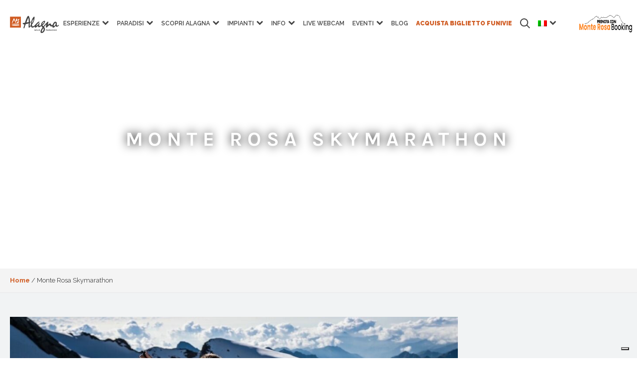

--- FILE ---
content_type: text/html; charset=UTF-8
request_url: https://www.alagna.it/monte-rosa-skymarathon/
body_size: 33472
content:
<!DOCTYPE html>
<html lang="it-IT" >
<head>
<meta charset="UTF-8">
<script type="text/javascript">
/* <![CDATA[ */
var gform;gform||(document.addEventListener("gform_main_scripts_loaded",function(){gform.scriptsLoaded=!0}),document.addEventListener("gform/theme/scripts_loaded",function(){gform.themeScriptsLoaded=!0}),window.addEventListener("DOMContentLoaded",function(){gform.domLoaded=!0}),gform={domLoaded:!1,scriptsLoaded:!1,themeScriptsLoaded:!1,isFormEditor:()=>"function"==typeof InitializeEditor,callIfLoaded:function(o){return!(!gform.domLoaded||!gform.scriptsLoaded||!gform.themeScriptsLoaded&&!gform.isFormEditor()||(gform.isFormEditor()&&console.warn("The use of gform.initializeOnLoaded() is deprecated in the form editor context and will be removed in Gravity Forms 3.1."),o(),0))},initializeOnLoaded:function(o){gform.callIfLoaded(o)||(document.addEventListener("gform_main_scripts_loaded",()=>{gform.scriptsLoaded=!0,gform.callIfLoaded(o)}),document.addEventListener("gform/theme/scripts_loaded",()=>{gform.themeScriptsLoaded=!0,gform.callIfLoaded(o)}),window.addEventListener("DOMContentLoaded",()=>{gform.domLoaded=!0,gform.callIfLoaded(o)}))},hooks:{action:{},filter:{}},addAction:function(o,r,e,t){gform.addHook("action",o,r,e,t)},addFilter:function(o,r,e,t){gform.addHook("filter",o,r,e,t)},doAction:function(o){gform.doHook("action",o,arguments)},applyFilters:function(o){return gform.doHook("filter",o,arguments)},removeAction:function(o,r){gform.removeHook("action",o,r)},removeFilter:function(o,r,e){gform.removeHook("filter",o,r,e)},addHook:function(o,r,e,t,n){null==gform.hooks[o][r]&&(gform.hooks[o][r]=[]);var d=gform.hooks[o][r];null==n&&(n=r+"_"+d.length),gform.hooks[o][r].push({tag:n,callable:e,priority:t=null==t?10:t})},doHook:function(r,o,e){var t;if(e=Array.prototype.slice.call(e,1),null!=gform.hooks[r][o]&&((o=gform.hooks[r][o]).sort(function(o,r){return o.priority-r.priority}),o.forEach(function(o){"function"!=typeof(t=o.callable)&&(t=window[t]),"action"==r?t.apply(null,e):e[0]=t.apply(null,e)})),"filter"==r)return e[0]},removeHook:function(o,r,t,n){var e;null!=gform.hooks[o][r]&&(e=(e=gform.hooks[o][r]).filter(function(o,r,e){return!!(null!=n&&n!=o.tag||null!=t&&t!=o.priority)}),gform.hooks[o][r]=e)}});
/* ]]> */
</script>
<meta name="viewport" content="width=device-width">
<!-- WP_HEAD() START -->
<meta name='robots' content='index, follow, max-image-preview:large, max-snippet:-1, max-video-preview:-1' />
<style>img:is([sizes="auto" i], [sizes^="auto," i]) { contain-intrinsic-size: 3000px 1500px }</style>
<link rel="alternate" hreflang="it-it" href="https://www.alagna.it/monte-rosa-skymarathon/" />
<link rel="alternate" hreflang="en-us" href="https://www.alagna.it/en/monte-rosa-skymarathon/" />
<link rel="alternate" hreflang="x-default" href="https://www.alagna.it/monte-rosa-skymarathon/" />
<!-- This site is optimized with the Yoast SEO plugin v25.2 - https://yoast.com/wordpress/plugins/seo/ -->
<title>Monte Rosa Skymarathon - Alagna</title>
<link rel="canonical" href="https://www.alagna.it/monte-rosa-skymarathon/" />
<meta property="og:locale" content="it_IT" />
<meta property="og:type" content="article" />
<meta property="og:title" content="Monte Rosa Skymarathon - Alagna" />
<meta property="og:description" content="IL 20 GIUGNO TOCCHERAI IL CIELO CON UN DITO! Alagna Valsesia (Piemonte, parete sud del Monte Rosa). La gara più alta d’Europa celebra un grande ritorno sulle Alpi italiane, la culla dello skyrunning dove tutto è iniziato nel 1993. Questo evento unico al mondo in puro stile skyrunning attraversa morene, nevai e ghiacciai per 35 [&hellip;]" />
<meta property="og:url" content="https://www.alagna.it/monte-rosa-skymarathon/" />
<meta property="og:site_name" content="Alagna" />
<meta property="article:modified_time" content="2021-11-11T13:03:49+00:00" />
<meta property="og:image" content="https://www.alagna.it/wp-content/uploads/2019/03/ama-1024x683.jpg" />
<meta name="twitter:label1" content="Tempo di lettura stimato" />
<meta name="twitter:data1" content="3 minuti" />
<script type="application/ld+json" class="yoast-schema-graph">{"@context":"https://schema.org","@graph":[{"@type":"WebPage","@id":"https://www.alagna.it/monte-rosa-skymarathon/","url":"https://www.alagna.it/monte-rosa-skymarathon/","name":"Monte Rosa Skymarathon - Alagna","isPartOf":{"@id":"https://www.alagna.it/#website"},"datePublished":"2019-03-09T15:43:17+00:00","dateModified":"2021-11-11T13:03:49+00:00","breadcrumb":{"@id":"https://www.alagna.it/monte-rosa-skymarathon/#breadcrumb"},"inLanguage":"it-IT","potentialAction":[{"@type":"ReadAction","target":["https://www.alagna.it/monte-rosa-skymarathon/"]}]},{"@type":"BreadcrumbList","@id":"https://www.alagna.it/monte-rosa-skymarathon/#breadcrumb","itemListElement":[{"@type":"ListItem","position":1,"name":"Home","item":"https://www.alagna.it/"},{"@type":"ListItem","position":2,"name":"Monte Rosa Skymarathon"}]},{"@type":"WebSite","@id":"https://www.alagna.it/#website","url":"https://www.alagna.it/","name":"Alagna","description":"Vacanze Alagna e Vacanze Monte Rosa","publisher":{"@id":"https://www.alagna.it/#organization"},"potentialAction":[{"@type":"SearchAction","target":{"@type":"EntryPoint","urlTemplate":"https://www.alagna.it/?s={search_term_string}"},"query-input":{"@type":"PropertyValueSpecification","valueRequired":true,"valueName":"search_term_string"}}],"inLanguage":"it-IT"},{"@type":"Organization","@id":"https://www.alagna.it/#organization","name":"Alagna","url":"https://www.alagna.it/","logo":{"@type":"ImageObject","inLanguage":"it-IT","@id":"https://www.alagna.it/#/schema/logo/image/","url":"https://www.alagna.it/wp-content/uploads/2023/04/primavera-logo-payoff.svg","contentUrl":"https://www.alagna.it/wp-content/uploads/2023/04/primavera-logo-payoff.svg","width":918,"height":319,"caption":"Alagna"},"image":{"@id":"https://www.alagna.it/#/schema/logo/image/"}}]}</script>
<!-- / Yoast SEO plugin. -->
<script>
dataLayer = [{"title":"Monte Rosa Skymarathon","author":"ALAGNA","wordcount":419,"logged_in":"false","page_id":37283,"post_date":"2019-03-09 16:43:17","post_type":"page"}];
</script>
<!-- Google Tag Manager -->
<script>(function(w,d,s,l,i){w[l]=w[l]||[];w[l].push({'gtm.start':
new Date().getTime(),event:'gtm.js'});var f=d.getElementsByTagName(s)[0],
j=d.createElement(s),dl=l!='dataLayer'?'&l='+l:'';j.async=true;j.src=
'https://www.googletagmanager.com/gtm.js?id='+i+dl;f.parentNode.insertBefore(j,f);
})(window,document,'script','dataLayer','GTM-MGFVVFHS');</script>
<!-- End Google Tag Manager --><link rel='dns-prefetch' href='//widgetlogic.org' />
<link rel='dns-prefetch' href='//www.google.com' />
<!-- <link rel='stylesheet' id='wp-block-library-css' href='https://www.alagna.it/wp-includes/css/dist/block-library/style.min.css?ver=6.8.3' type='text/css' media='all' /> -->
<link rel="stylesheet" type="text/css" href="//www.alagna.it/wp-content/cache/wpfc-minified/ehoc916x/80lwu.css" media="all"/>
<style id='classic-theme-styles-inline-css' type='text/css'>
/*! This file is auto-generated */
.wp-block-button__link{color:#fff;background-color:#32373c;border-radius:9999px;box-shadow:none;text-decoration:none;padding:calc(.667em + 2px) calc(1.333em + 2px);font-size:1.125em}.wp-block-file__button{background:#32373c;color:#fff;text-decoration:none}
</style>
<style id='safe-svg-svg-icon-style-inline-css' type='text/css'>
.safe-svg-cover{text-align:center}.safe-svg-cover .safe-svg-inside{display:inline-block;max-width:100%}.safe-svg-cover svg{height:100%;max-height:100%;max-width:100%;width:100%}
</style>
<!-- <link rel='stylesheet' id='ultimate_blocks-cgb-style-css-css' href='https://www.alagna.it/wp-content/plugins/ultimate-blocks/dist/blocks.style.build.css?ver=3.3.4' type='text/css' media='all' /> -->
<!-- <link rel='stylesheet' id='editorskit-frontend-css' href='https://www.alagna.it/wp-content/plugins/block-options/build/style.build.css?ver=new' type='text/css' media='all' /> -->
<!-- <link rel='stylesheet' id='block-widget-css' href='https://www.alagna.it/wp-content/plugins/widget-logic/block_widget/css/widget.css?ver=1727100878' type='text/css' media='all' /> -->
<link rel="stylesheet" type="text/css" href="//www.alagna.it/wp-content/cache/wpfc-minified/6nhilgo6/80lwu.css" media="all"/>
<style id='global-styles-inline-css' type='text/css'>
:root{--wp--preset--aspect-ratio--square: 1;--wp--preset--aspect-ratio--4-3: 4/3;--wp--preset--aspect-ratio--3-4: 3/4;--wp--preset--aspect-ratio--3-2: 3/2;--wp--preset--aspect-ratio--2-3: 2/3;--wp--preset--aspect-ratio--16-9: 16/9;--wp--preset--aspect-ratio--9-16: 9/16;--wp--preset--color--black: #000000;--wp--preset--color--cyan-bluish-gray: #abb8c3;--wp--preset--color--white: #ffffff;--wp--preset--color--pale-pink: #f78da7;--wp--preset--color--vivid-red: #cf2e2e;--wp--preset--color--luminous-vivid-orange: #ff6900;--wp--preset--color--luminous-vivid-amber: #fcb900;--wp--preset--color--light-green-cyan: #7bdcb5;--wp--preset--color--vivid-green-cyan: #00d084;--wp--preset--color--pale-cyan-blue: #8ed1fc;--wp--preset--color--vivid-cyan-blue: #0693e3;--wp--preset--color--vivid-purple: #9b51e0;--wp--preset--color--verde-alagna: #b8cd00;--wp--preset--color--mrb-orange: #fd8b2f;--wp--preset--color--dark-gray: #404040;--wp--preset--gradient--vivid-cyan-blue-to-vivid-purple: linear-gradient(135deg,rgba(6,147,227,1) 0%,rgb(155,81,224) 100%);--wp--preset--gradient--light-green-cyan-to-vivid-green-cyan: linear-gradient(135deg,rgb(122,220,180) 0%,rgb(0,208,130) 100%);--wp--preset--gradient--luminous-vivid-amber-to-luminous-vivid-orange: linear-gradient(135deg,rgba(252,185,0,1) 0%,rgba(255,105,0,1) 100%);--wp--preset--gradient--luminous-vivid-orange-to-vivid-red: linear-gradient(135deg,rgba(255,105,0,1) 0%,rgb(207,46,46) 100%);--wp--preset--gradient--very-light-gray-to-cyan-bluish-gray: linear-gradient(135deg,rgb(238,238,238) 0%,rgb(169,184,195) 100%);--wp--preset--gradient--cool-to-warm-spectrum: linear-gradient(135deg,rgb(74,234,220) 0%,rgb(151,120,209) 20%,rgb(207,42,186) 40%,rgb(238,44,130) 60%,rgb(251,105,98) 80%,rgb(254,248,76) 100%);--wp--preset--gradient--blush-light-purple: linear-gradient(135deg,rgb(255,206,236) 0%,rgb(152,150,240) 100%);--wp--preset--gradient--blush-bordeaux: linear-gradient(135deg,rgb(254,205,165) 0%,rgb(254,45,45) 50%,rgb(107,0,62) 100%);--wp--preset--gradient--luminous-dusk: linear-gradient(135deg,rgb(255,203,112) 0%,rgb(199,81,192) 50%,rgb(65,88,208) 100%);--wp--preset--gradient--pale-ocean: linear-gradient(135deg,rgb(255,245,203) 0%,rgb(182,227,212) 50%,rgb(51,167,181) 100%);--wp--preset--gradient--electric-grass: linear-gradient(135deg,rgb(202,248,128) 0%,rgb(113,206,126) 100%);--wp--preset--gradient--midnight: linear-gradient(135deg,rgb(2,3,129) 0%,rgb(40,116,252) 100%);--wp--preset--font-size--small: 13px;--wp--preset--font-size--medium: 20px;--wp--preset--font-size--large: 36px;--wp--preset--font-size--x-large: 42px;--wp--preset--spacing--20: 0.44rem;--wp--preset--spacing--30: 0.67rem;--wp--preset--spacing--40: 1rem;--wp--preset--spacing--50: 1.5rem;--wp--preset--spacing--60: 2.25rem;--wp--preset--spacing--70: 3.38rem;--wp--preset--spacing--80: 5.06rem;--wp--preset--shadow--natural: 6px 6px 9px rgba(0, 0, 0, 0.2);--wp--preset--shadow--deep: 12px 12px 50px rgba(0, 0, 0, 0.4);--wp--preset--shadow--sharp: 6px 6px 0px rgba(0, 0, 0, 0.2);--wp--preset--shadow--outlined: 6px 6px 0px -3px rgba(255, 255, 255, 1), 6px 6px rgba(0, 0, 0, 1);--wp--preset--shadow--crisp: 6px 6px 0px rgba(0, 0, 0, 1);}:where(.is-layout-flex){gap: 0.5em;}:where(.is-layout-grid){gap: 0.5em;}body .is-layout-flex{display: flex;}.is-layout-flex{flex-wrap: wrap;align-items: center;}.is-layout-flex > :is(*, div){margin: 0;}body .is-layout-grid{display: grid;}.is-layout-grid > :is(*, div){margin: 0;}:where(.wp-block-columns.is-layout-flex){gap: 2em;}:where(.wp-block-columns.is-layout-grid){gap: 2em;}:where(.wp-block-post-template.is-layout-flex){gap: 1.25em;}:where(.wp-block-post-template.is-layout-grid){gap: 1.25em;}.has-black-color{color: var(--wp--preset--color--black) !important;}.has-cyan-bluish-gray-color{color: var(--wp--preset--color--cyan-bluish-gray) !important;}.has-white-color{color: var(--wp--preset--color--white) !important;}.has-pale-pink-color{color: var(--wp--preset--color--pale-pink) !important;}.has-vivid-red-color{color: var(--wp--preset--color--vivid-red) !important;}.has-luminous-vivid-orange-color{color: var(--wp--preset--color--luminous-vivid-orange) !important;}.has-luminous-vivid-amber-color{color: var(--wp--preset--color--luminous-vivid-amber) !important;}.has-light-green-cyan-color{color: var(--wp--preset--color--light-green-cyan) !important;}.has-vivid-green-cyan-color{color: var(--wp--preset--color--vivid-green-cyan) !important;}.has-pale-cyan-blue-color{color: var(--wp--preset--color--pale-cyan-blue) !important;}.has-vivid-cyan-blue-color{color: var(--wp--preset--color--vivid-cyan-blue) !important;}.has-vivid-purple-color{color: var(--wp--preset--color--vivid-purple) !important;}.has-black-background-color{background-color: var(--wp--preset--color--black) !important;}.has-cyan-bluish-gray-background-color{background-color: var(--wp--preset--color--cyan-bluish-gray) !important;}.has-white-background-color{background-color: var(--wp--preset--color--white) !important;}.has-pale-pink-background-color{background-color: var(--wp--preset--color--pale-pink) !important;}.has-vivid-red-background-color{background-color: var(--wp--preset--color--vivid-red) !important;}.has-luminous-vivid-orange-background-color{background-color: var(--wp--preset--color--luminous-vivid-orange) !important;}.has-luminous-vivid-amber-background-color{background-color: var(--wp--preset--color--luminous-vivid-amber) !important;}.has-light-green-cyan-background-color{background-color: var(--wp--preset--color--light-green-cyan) !important;}.has-vivid-green-cyan-background-color{background-color: var(--wp--preset--color--vivid-green-cyan) !important;}.has-pale-cyan-blue-background-color{background-color: var(--wp--preset--color--pale-cyan-blue) !important;}.has-vivid-cyan-blue-background-color{background-color: var(--wp--preset--color--vivid-cyan-blue) !important;}.has-vivid-purple-background-color{background-color: var(--wp--preset--color--vivid-purple) !important;}.has-black-border-color{border-color: var(--wp--preset--color--black) !important;}.has-cyan-bluish-gray-border-color{border-color: var(--wp--preset--color--cyan-bluish-gray) !important;}.has-white-border-color{border-color: var(--wp--preset--color--white) !important;}.has-pale-pink-border-color{border-color: var(--wp--preset--color--pale-pink) !important;}.has-vivid-red-border-color{border-color: var(--wp--preset--color--vivid-red) !important;}.has-luminous-vivid-orange-border-color{border-color: var(--wp--preset--color--luminous-vivid-orange) !important;}.has-luminous-vivid-amber-border-color{border-color: var(--wp--preset--color--luminous-vivid-amber) !important;}.has-light-green-cyan-border-color{border-color: var(--wp--preset--color--light-green-cyan) !important;}.has-vivid-green-cyan-border-color{border-color: var(--wp--preset--color--vivid-green-cyan) !important;}.has-pale-cyan-blue-border-color{border-color: var(--wp--preset--color--pale-cyan-blue) !important;}.has-vivid-cyan-blue-border-color{border-color: var(--wp--preset--color--vivid-cyan-blue) !important;}.has-vivid-purple-border-color{border-color: var(--wp--preset--color--vivid-purple) !important;}.has-vivid-cyan-blue-to-vivid-purple-gradient-background{background: var(--wp--preset--gradient--vivid-cyan-blue-to-vivid-purple) !important;}.has-light-green-cyan-to-vivid-green-cyan-gradient-background{background: var(--wp--preset--gradient--light-green-cyan-to-vivid-green-cyan) !important;}.has-luminous-vivid-amber-to-luminous-vivid-orange-gradient-background{background: var(--wp--preset--gradient--luminous-vivid-amber-to-luminous-vivid-orange) !important;}.has-luminous-vivid-orange-to-vivid-red-gradient-background{background: var(--wp--preset--gradient--luminous-vivid-orange-to-vivid-red) !important;}.has-very-light-gray-to-cyan-bluish-gray-gradient-background{background: var(--wp--preset--gradient--very-light-gray-to-cyan-bluish-gray) !important;}.has-cool-to-warm-spectrum-gradient-background{background: var(--wp--preset--gradient--cool-to-warm-spectrum) !important;}.has-blush-light-purple-gradient-background{background: var(--wp--preset--gradient--blush-light-purple) !important;}.has-blush-bordeaux-gradient-background{background: var(--wp--preset--gradient--blush-bordeaux) !important;}.has-luminous-dusk-gradient-background{background: var(--wp--preset--gradient--luminous-dusk) !important;}.has-pale-ocean-gradient-background{background: var(--wp--preset--gradient--pale-ocean) !important;}.has-electric-grass-gradient-background{background: var(--wp--preset--gradient--electric-grass) !important;}.has-midnight-gradient-background{background: var(--wp--preset--gradient--midnight) !important;}.has-small-font-size{font-size: var(--wp--preset--font-size--small) !important;}.has-medium-font-size{font-size: var(--wp--preset--font-size--medium) !important;}.has-large-font-size{font-size: var(--wp--preset--font-size--large) !important;}.has-x-large-font-size{font-size: var(--wp--preset--font-size--x-large) !important;}
:where(.wp-block-post-template.is-layout-flex){gap: 1.25em;}:where(.wp-block-post-template.is-layout-grid){gap: 1.25em;}
:where(.wp-block-columns.is-layout-flex){gap: 2em;}:where(.wp-block-columns.is-layout-grid){gap: 2em;}
:root :where(.wp-block-pullquote){font-size: 1.5em;line-height: 1.6;}
</style>
<!-- <link rel='stylesheet' id='alagna-support-plugin-css' href='https://www.alagna.it/wp-content/plugins/alagna-support-plugin/public/assets/dist/css/asp-plugin.min.css?ver=1.0.0' type='text/css' media='all' /> -->
<!-- <link rel='stylesheet' id='oxygen-css' href='https://www.alagna.it/wp-content/plugins/oxygen/component-framework/oxygen.css?ver=3.9' type='text/css' media='all' /> -->
<!-- <link rel='stylesheet' id='ub-extension-style-css-css' href='https://www.alagna.it/wp-content/plugins/ultimate-blocks/src/extensions/style.css?ver=6.8.3' type='text/css' media='all' /> -->
<!-- <link rel='stylesheet' id='wpml-legacy-horizontal-list-0-css' href='https://www.alagna.it/wp-content/plugins/sitepress-multilingual-cms/templates/language-switchers/legacy-list-horizontal/style.min.css?ver=1' type='text/css' media='all' /> -->
<link rel="stylesheet" type="text/css" href="//www.alagna.it/wp-content/cache/wpfc-minified/1njipye2/80lwu.css" media="all"/>
<style id='wpml-legacy-horizontal-list-0-inline-css' type='text/css'>
.wpml-ls-statics-shortcode_actions{background-color:#eeeeee;}.wpml-ls-statics-shortcode_actions, .wpml-ls-statics-shortcode_actions .wpml-ls-sub-menu, .wpml-ls-statics-shortcode_actions a {border-color:#cdcdcd;}.wpml-ls-statics-shortcode_actions a, .wpml-ls-statics-shortcode_actions .wpml-ls-sub-menu a, .wpml-ls-statics-shortcode_actions .wpml-ls-sub-menu a:link, .wpml-ls-statics-shortcode_actions li:not(.wpml-ls-current-language) .wpml-ls-link, .wpml-ls-statics-shortcode_actions li:not(.wpml-ls-current-language) .wpml-ls-link:link {color:#444444;background-color:#ffffff;}.wpml-ls-statics-shortcode_actions .wpml-ls-sub-menu a:hover,.wpml-ls-statics-shortcode_actions .wpml-ls-sub-menu a:focus, .wpml-ls-statics-shortcode_actions .wpml-ls-sub-menu a:link:hover, .wpml-ls-statics-shortcode_actions .wpml-ls-sub-menu a:link:focus {color:#000000;background-color:#eeeeee;}.wpml-ls-statics-shortcode_actions .wpml-ls-current-language > a {color:#444444;background-color:#ffffff;}.wpml-ls-statics-shortcode_actions .wpml-ls-current-language:hover>a, .wpml-ls-statics-shortcode_actions .wpml-ls-current-language>a:focus {color:#000000;background-color:#eeeeee;}
</style>
<!-- <link rel='stylesheet' id='wpml-menu-item-0-css' href='https://www.alagna.it/wp-content/plugins/sitepress-multilingual-cms/templates/language-switchers/menu-item/style.min.css?ver=1' type='text/css' media='all' /> -->
<!-- <link rel='stylesheet' id='dashicons-css' href='https://www.alagna.it/wp-includes/css/dashicons.min.css?ver=6.8.3' type='text/css' media='all' /> -->
<!-- <link rel='stylesheet' id='my-calendar-lists-css' href='https://www.alagna.it/wp-content/plugins/my-calendar/css/list-presets.css?ver=3.6.4' type='text/css' media='all' /> -->
<!-- <link rel='stylesheet' id='my-calendar-reset-css' href='https://www.alagna.it/wp-content/plugins/my-calendar/css/reset.css?ver=3.6.4' type='text/css' media='all' /> -->
<link rel="stylesheet" type="text/css" href="//www.alagna.it/wp-content/cache/wpfc-minified/11430dm1/80lwu.css" media="all"/>
<style id='my-calendar-reset-inline-css' type='text/css'>
/* Styles by My Calendar - Joe Dolson https://www.joedolson.com/ */
.my-calendar-modal .event-title svg { background-color: #243f82; padding: 3px; }
.mc-main .mc_general .event-title, .mc-main .mc_general .event-title a { background: #243f82 !important; color: #ffffff !important; }
.mc-main .mc_general .event-title button { background: #243f82 !important; color: #ffffff !important; }
.mc-main .mc_general .event-title a:hover, .mc-main .mc_general .event-title a:focus { background: #000c4f !important;}
.mc-main .mc_general .event-title button:hover, .mc-main .mc_general .event-title button:focus { background: #000c4f !important;}
.my-calendar-modal .event-title svg { background-color: #dd3333; padding: 3px; }
.mc-main .mc_test .event-title, .mc-main .mc_test .event-title a { background: #dd3333 !important; color: #ffffff !important; }
.mc-main .mc_test .event-title button { background: #dd3333 !important; color: #ffffff !important; }
.mc-main .mc_test .event-title a:hover, .mc-main .mc_test .event-title a:focus { background: #aa0000 !important;}
.mc-main .mc_test .event-title button:hover, .mc-main .mc_test .event-title button:focus { background: #aa0000 !important;}
.mc-main, .mc-event, .my-calendar-modal, .my-calendar-modal-overlay, .mc-event-list {--primary-dark: #313233; --primary-light: #fff; --secondary-light: #fff; --secondary-dark: #000; --highlight-dark: #666; --highlight-light: #efefef; --close-button: #b32d2e; --search-highlight-bg: #f5e6ab; --navbar-background: transparent; --nav-button-bg: #fff; --nav-button-color: #313233; --nav-button-border: #313233; --nav-input-border: #313233; --nav-input-background: #fff; --nav-input-color: #313233; --grid-cell-border: #0000001f; --grid-header-border: #313233; --grid-header-color: #313233; --grid-weekend-color: #313233; --grid-header-bg: transparent; --grid-weekend-bg: transparent; --grid-cell-background: transparent; --current-day-border: #313233; --current-day-color: #313233; --current-day-bg: transparent; --date-has-events-bg: #313233; --date-has-events-color: #f6f7f7; --calendar-heading: clamp( 1.125rem, 24px, 2.5rem ); --event-title: clamp( 1.25rem, 24px, 2.5rem ); --grid-date: 16px; --grid-date-heading: clamp( .75rem, 16px, 1.5rem ); --modal-title: 1.5rem; --navigation-controls: clamp( .75rem, 16px, 1.5rem ); --card-heading: 1.125rem; --list-date: 1.25rem; --author-card: clamp( .75rem, 14px, 1.5rem); --single-event-title: clamp( 1.25rem, 24px, 2.5rem ); --mini-time-text: clamp( .75rem, 14px 1.25rem ); --list-event-date: 1.25rem; --list-event-title: 1.2rem; --grid-max-width: 1260px; --list-preset-border-color: #000000; --list-preset-stripe-background: rgba( 0,0,0,.04 ); --list-preset-date-badge-background: #000; --list-preset-date-badge-color: #fff; --list-preset-background: transparent; --category-mc_general: #243f82; --category-mc_test: #dd3333; }
</style>
<style id='generateblocks-inline-css' type='text/css'>
:root{--gb-container-width:1100px;}.gb-container .wp-block-image img{vertical-align:middle;}.gb-grid-wrapper .wp-block-image{margin-bottom:0;}.gb-highlight{background:none;}.gb-shape{line-height:0;}.gb-container-link{position:absolute;top:0;right:0;bottom:0;left:0;z-index:999;}a.gb-container{display: block;}
</style>
<script src='//www.alagna.it/wp-content/cache/wpfc-minified/q6qc91a8/80lwu.js' type="text/javascript"></script>
<!-- <script type="text/javascript" src="https://www.alagna.it/wp-includes/js/jquery/jquery.min.js?ver=3.7.1" id="jquery-core-js"></script> -->
<script type="text/javascript" src="https://cdnjs.cloudflare.com/ajax/libs/Swiper/5.3.8/js/swiper.min.js?ver=1.0.0" id="slider_core-js"></script>
<script src='//www.alagna.it/wp-content/cache/wpfc-minified/8a96jvyh/80lwu.js' type="text/javascript"></script>
<!-- <script type="text/javascript" src="https://www.alagna.it/wp-content/plugins/alagna-support-plugin/public/assets/dist/js/asp-plugin.min.js?ver=1.0.0" id="alagna-support-plugin-js"></script> -->
<link rel="https://api.w.org/" href="https://www.alagna.it/wp-json/" /><link rel="alternate" title="JSON" type="application/json" href="https://www.alagna.it/wp-json/wp/v2/pages/37283" /><link rel="EditURI" type="application/rsd+xml" title="RSD" href="https://www.alagna.it/xmlrpc.php?rsd" />
<link rel='shortlink' href='https://www.alagna.it/?p=37283' />
<link rel="alternate" title="oEmbed (JSON)" type="application/json+oembed" href="https://www.alagna.it/wp-json/oembed/1.0/embed?url=https%3A%2F%2Fwww.alagna.it%2Fmonte-rosa-skymarathon%2F" />
<link rel="alternate" title="oEmbed (XML)" type="text/xml+oembed" href="https://www.alagna.it/wp-json/oembed/1.0/embed?url=https%3A%2F%2Fwww.alagna.it%2Fmonte-rosa-skymarathon%2F&#038;format=xml" />
<meta name="generator" content="WPML ver:4.7.5 stt:1,27;" />
<link rel="preconnect" href="https://fonts.googleapis.com">
<link rel="preconnect" href="https://fonts.gstatic.com" crossorigin>
<link href="https://fonts.googleapis.com/css2?family=Karla:ital,wght@0,400;0,700;1,400;1,700&display=swap" rel="stylesheet">
<!-- Meta Pixel Code -->
<script type='text/javascript'>
!function(f,b,e,v,n,t,s){if(f.fbq)return;n=f.fbq=function(){n.callMethod?
n.callMethod.apply(n,arguments):n.queue.push(arguments)};if(!f._fbq)f._fbq=n;
n.push=n;n.loaded=!0;n.version='2.0';n.queue=[];t=b.createElement(e);t.async=!0;
t.src=v;s=b.getElementsByTagName(e)[0];s.parentNode.insertBefore(t,s)}(window,
document,'script','https://connect.facebook.net/en_US/fbevents.js?v=next');
</script>
<!-- End Meta Pixel Code -->
<script type='text/javascript'>var url = window.location.origin + '?ob=open-bridge';
fbq('set', 'openbridge', '622143290496421', url);
fbq('init', '622143290496421', {}, {
"agent": "wordpress-6.8.3-4.1.3"
})</script><script type='text/javascript'>
fbq('track', 'PageView', []);
</script><link rel="icon" href="https://www.alagna.it/wp-content/uploads/2023/10/favicon-autunno.png" sizes="32x32" />
<link rel="icon" href="https://www.alagna.it/wp-content/uploads/2023/10/favicon-autunno.png" sizes="192x192" />
<link rel="apple-touch-icon" href="https://www.alagna.it/wp-content/uploads/2023/10/favicon-autunno.png" />
<meta name="msapplication-TileImage" content="https://www.alagna.it/wp-content/uploads/2023/10/favicon-autunno.png" />
<style type="text/css" id="wp-custom-css">
/*
* Arancio: d05c23
* Verde: 00877e
* */
.k_buttonbanner{margin-left: auto!important;  display: flex!important;  align-items: center!important; width: fit-content!important; margin-right: auto!important;}
/* faq */
.page-id-70781 .ct-inner-content{max-width: 1248px; margin-left: auto; margin-right: auto; width: 100%; padding-left: 15px; padding-right: 15px; box-sizing: border-box;}
.sub-details.sub-details--custom{margin-left: 0!important;}
/* ipad pro */
@media screen and (min-width: 768px){
.k__noDesk{display:none!important;}
}
/* mobile*/
@media screen and (max-width: 767px) {
.kmenusearch img{filter: invert(1);}
}
.k_img_sponsor{width: 300px; height: auto; margin-top:50px;}
.k_img_sponsor2{width: 100%; height: auto; margin-top:50px;}
.single-room .oxy-stock-content-styles iframe{width:100%; margin-top: 20px}
#headline-93-51857{color: #d05c23!important;}
.home .oxy-dynamic-list a{color: #d05c23!important;}
#section-361-55352{border-top-color: #d05c23!important;}
.grecaptcha-badge{visibility: hidden;}
.imgCont img{width:100%; height: auto;}
.calendar__dateMob{background-color: #d05c23; color: #ffffff; padding: 5px;}
.sub-details.sub-details--custom{background-color: #d05c23; color: #ffffff; padding: 10px; margin-left: -60px;}
.sub-details.sub-details--custom a{color: #ffffff;}
.mc-main .mc_general .event-title button{background: #d05c23!important; border:1px solid #fff!important;}
.mc-main .mc_general .event-title button:hover{background: #d05c23!important; border:1px solid #fff!important; cursor: pointer;}
.imgMultiply{margin: 0!important;}
.imgMultiply img{mix-blend-mode: multiply;}
.m0{margin: 0!important;}
.sgpb-main-html-content-wrapper  img{width: 200px!important;
margin-left: auto;
display: flex;
margin-right: auto;
}
.sgpb-main-html-content-wrapper {padding: 20px!important;
text-align: center;}
.sgpb-main-html-content-wrapper p{margin-top: 0; max-width: 650px; display: flex;
margin-left: auto;
margin-right: auto;}
.wp-element-button.has-mrb-orange-background-color{background-color: #d05c23!important;
color: #ffffff!important;}
.vhidden{visibility: hidden!important;}
/* pubblicità webcam */
#div_block-107-27017{display:none!important;}
#code_block-1108-51521{color: #222222!important; font-weight: 500;}
#text_block-385-51521{color: #ffffff!important;}
#code_block-1073-51521 {
margin-top: 0px!important;
margin-bottom: 0px!important;
}
.home #section-11-55352 h3{color: #ffffff!important;}
.home #section-11-55352 #headline-17-55352{font-weight: 600!important;}
.page #headline-139-51695, .single-event #headline-139-51695{display:none;}
.page #headline-142-51695, .single-event #headline-142-51695{display:none;}
.page-id-61231 #div_block-101-51635{background-image: url(/wp-content/uploads/2020/12/istock-1173645592-scaled.jpg);
background-size: cover;}
#code_block-41-54998, #text_block-38-54998, #code_block-45-54998, #text_block-43-54998{display:none;}
/* kauky */
#ui-datepicker-div{background-color: #ffffff; padding: 20px; box-shadow: 0px 0px 20px 0px rgba(0, 0, 0, 0.18);}
/**** kauky stagione ****/
.ct-inner-content h2, .ct-inner-conten h3, .ct-inner-conten h4, .ct-inner-conten h5, .ct-inner-conten h6 {  color: #d05c23!important;}
.cont-blog h2, .cont-blog h3, .cont-blog h4, .cont-blog h5, .cont-blog h6 {color: #d05c23!important;}
.cont-blog a :not(img) { color: #d05c23!important;border-bottom: 2px dotted #d05c23!important;}
.cont-blog a:hover :not(img){color: #d05c23!important;}
body #breadcrumbs a{color: #d05c23!important;}
body a {color: #d05c23;}
#headline-652-51521{color: #ffffff!important}
.grid-container .grid-item .grid-overlay h5{color: #ffffff!important}
.grid-container .grid-item:hover .grid-overlay h5, .grid-container .grid-item:focus .grid-overlay h5{color: transparent!important}
.lasciati-ispirare h3{color: #ffffff!important;}
#section-236-51521 h3{color: #ffffff!important;}
.oxy-dynamic-list h3{color: #404040!important}
.gb-container{border-color: #d05c23!important;}
.gb-container h4{color: #d05c23!important}
.gb-container .gb-button{background-color: #d05c23!important}
#ub-tabbed-content-d1005d0e-a595-44ce-9bb7-225d4cc44a19 .wp-block-ub-tabbed-content-tab-title-wrap.active, #ub-tabbed-content-d1005d0e-a595-44ce-9bb7-225d4cc44a19 .wp-block-ub-tabbed-content-tab-title-vertical-wrap.active, #ub-tabbed-content-d1005d0e-a595-44ce-9bb7-225d4cc44a19 .wp-block-ub-tabbed-content-accordion-toggle.active {border-bottom: 5px solid #d05c23!important; color: #d05c23!important;}
.gb-button{background-color: #d05c23!important;}
body h2, body  h3, body h4, body h5, body h6{color: #d05c23;}
.klabel{color: #ffffff!important;}
h1,h2,h3,h4,h5{font-family: 'Karla', sans-serif!important; font-weight: bold!important;}
.wp-block-file .wp-block-file__button {background: #32373c;}
.wp-block-file .wp-block-file__button span{background-color: #32373c!important;}
.cont-page-sidebar ul li::before{color: #d05c23!important}
.wp-block-ub-content-toggle-accordion-title-wrap{background-color: #d05c23!important;}
.wp-block-ub-content-toggle-accordion{border-color: #d05c23!important;}
.wp-block-ub-tabbed-content-tab-title-wrap.active{background-color: #d05c23!important;}
.wp-block-ub-tabbed-content-tab-title-wrap.active{border-bottom: 5px solid #d05c23!important; color: #d05c23!important; color: #ffffff!important}
#ub-tabbed-content-d1005d0e-a595-44ce-9bb7-225d4cc44a19 .wp-block-ub-tabbed-content-tab-title-wrap.active, .wp-block-ub-tabbed-content-tab-title-wrap.active{color: #ffffff!important;}
.wp-block-button__link.has-background{background-color: #444444;}
.gform_wrapper input[type="submit"]{background-color: #444444!important;}
#div_block-47-55352{justify-content: flex-start!important;}
#div_block-47-55352 h3{margin-bottom: 0!important; line-height: 1.2;}
body .oxy-dynamic-list h3{color: #444444!important;}
.paradisi_head{font-size: 40px!important; text-transform: uppercase; line-height: 1.1; letter-spacing: 10px;}
.paradisi_headsub{letter-spacing: 4px; font-size: 16px}
.kblogtitle h2{margin-bottom: 20px;
font-size: 40px!important;
text-transform: uppercase;
line-height: 1.1;
letter-spacing: 10px;
margin-top: 40px;}
.oxy-dynamic-list{grid-column-gap: 20px!important;
grid-row-gap: 20px!important;}
.oxy-dynamic-list h1:first-child{line-height: 1.1;}
body{color: #444444!important;}
.oxy-pro-menu-list .menu-item a{color: #444444!important;}
.homeMainTitle {margin-top: 70px; font-size: 48px!important;text-transform: uppercase;line-height: 1.1;
letter-spacing: 10px;}
.homeSubtitle{font-size: 26px!important;
letter-spacing: 2px!important;
font-weight: 400!important;}
.standardTitle{font-size: 40px!important; text-transform: uppercase;
letter-spacing: 10px;
}
.paradisi{color: #444444!important;}
.titlegrid{line-height:1.1!important;}
.h1general{font-size: 40px!important;
text-transform: uppercase;
line-height: 1.1;
letter-spacing: 10px;
}
.h2general h1{font-size: 30px!important;
text-transform: uppercase;
line-height: 1.1; margin-bottom: 15px;
letter-spacing: 10px;
}
.h2general h2{font-size: 30px!important;
text-transform: uppercase;
line-height: 1.1; margin-bottom: 15px;
letter-spacing: 10px;
}
h2.h2general {font-size: 24px!important;
text-transform: uppercase;
line-height: 1.1; margin-bottom: 15px;
letter-spacing: 5px;
}
.masonry-grid-container{
grid-gap: 20px!important;
}
.masonry-grid-container .grid-item{border-radius: 0!important;}
.sponsor{margin-bottom: 30px;}
.kwebcam .grid-item{border-radius:0!important;}
.kwebcam .grid-container{gap: 20px!important;}
/* footer */
#_nav_menu-72-51521 .menu-item a {color: #404040!important;}
#_nav_menu-97-51521 .menu-item a{color: #404040!important;}
#headline-1118-51521 {color: #404040!important;}
.kfooter{background-color: #f4f4f4!important;}
.kfooter a{color: #404040!important;}
.kfooter h6{color: #404040!important;}
.kfooter svg{fill: #404040!important;}
#text_block-69-51521{color: #404040!important;}
#new_columns-75-51521{border-top-color: #404040!important;}
#headline-102-51521{color: #d05c23!important;}
.kfooter .svgcolored svg{fill: #d05c23!important;}
body.single-holiday_package .cont-pacchetti h2, body.single-holiday_package .cont-pacchetti h3, body.single-holiday_package .cont-pacchetti h4, body.single-holiday_package .cont-pacchetti h5, body.single-holiday_package .cont-pacchetti h6{color: #fd8b2f!important;}
body.single-holiday_package .cont-pacchetti a{color: #fd8b2f!important;}
body.single-holiday_package #breadcrumbs a {
color: #fd8b2f!important;
}
.grid-container .grid-item{border-radius: 0!important;}
.grid-container{gap: 20px!important}
/* mobile */
@media screen and (max-width: 767px) {
.homeMainTitle{font-size: 26px!important; margin-left:2px;}
h2.gb-headline-b8898785{    line-height: 36.4px!important;}
.oxy-pro-menu-list .menu-item a {
color: #ffffff!important;
}
#-pro-menu-232-51521 .oxy-pro-menu-container.oxy-pro-menu-off-canvas-container, #-pro-menu-232-51521 .oxy-pro-menu-container.oxy-pro-menu-open-container{background-color: #444444!important;}
.h1general{font-size: 30px!important;}
}
#-pro-menu-232-51521 .oxy-pro-menu-mobile-open-icon svg{color: #444444!important;}
.is-style-editorskit-rounded.wp-block-image img, .is-style-editorskit-rounded:not(.wp-block-image){border-radius: 0!important;}
#code_block-855-52153, #code_block-898-52153{color: #d05c23!important;}
#div_block-914-52153{border-bottom-color: #d05c23!important;}
#div_block-353-51543{background-color: #d05c23!important;}
#div_block-363-51543{color: #ffffff!important;}
#headline-1601-41017{color: #d05c23!important;}
.property-list__item{text-align: left;}
.cont-pacchetti p{margin-bottom: 10px!important;}
.kanchor{scroll-margin-top: 70px}
#div_block-47-55352 {
min-height: 130px!important;
}
#text_block-43-54998{text-align: left;}
/**** NEWSLETTER MAILPOET IT ****/
#mp_form_slide_in1 {padding: 70px 60px 66px 60px!important;}
#mp_form_slide_in1 .mailpoet_text{width: 100%!important;outline:0!important;border:1px solid #ffffff;
height: 61px!important;border-width: 0!important;}
.mailpoet_form_column .mailpoet_paragraph{margin-bottom:0!important;}
#mp_form_slide_in1 .titleform{margin-bottom:0!important; margin-top:0!important;}
#mp_form_slide_in1 .maildesc{margin-top: 0!important;}
#mp_form_slide_in1 .mailpoet_form .mailpoet_submit{cursor: pointer;}
#mp_form_slide_in1
#mp_form_slide_in1 .mailpoet_form a{text-decoration: underline;}
/* mobile */
@media screen and (max-width: 767px) {
#mp_form_slide_in1{padding: 40px 30px 20px 30px!important;
max-height: 100%!important;}
#mp_form_slide_in1 .titleform{font-size: 39px!important;
line-height: 1.2!important;}
#mp_form_slide_in1 .mailpoet_form_columns{flex-wrap: nowrap!important}
#mp_form_slide_in1 .maincol  .mailpoet_form_column:first-child{flex-basis: 80%!important;}
#mp_form_slide_in1 .maincol  .mailpoet_form_column:last-child{flex-basis: 20%!important;}
#mp_form_slide_in1 .policy{font-size: 13px!important;}
}
/**** NEWSLETTER MAILPOET EN ****/
#mp_form_slide_in2 {padding: 70px 60px 66px 60px!important;}
#mp_form_slide_in2 .mailpoet_text{width: 100%!important;outline:0!important;border:1px solid #ffffff;
height: 61px!important;border-width: 0!important;}
.mailpoet_form_column .mailpoet_paragraph{margin-bottom:0!important;}
#mp_form_slide_in2 .titleform{margin-bottom:0!important; margin-top:0!important;}
#mp_form_slide_in2 .maildesc{margin-top: 0!important;}
#mp_form_slide_in2 .mailpoet_form .mailpoet_submit{cursor: pointer;}
#mp_form_slide_in2 .mailpoet_submit {
width: 100%!important;
}
#mp_form_slide_in2 .mailpoet_form a{text-decoration: underline;}
.k__colImgs{max-width: 70%!important;}
.k__colImgs img{width: 100%!important; height: auto!important;}
.k__newspDesc{margin-top:5px!important;
font-weight: 600;
font-size: 14px!important;}
.k__colImgs .mailpoet_form_column{margin-right: 10px;
padding-right: 10px;
border-right: 1px solid #fff; display: block!important;}
.k__colImgs .mailpoet_form_image{display: block!important;}
.k__colImgs .mailpoet_form_column:last-child{border-right: 0!important; }
/* mobile */
@media screen and (max-width: 767px) {
.k__colImgs{max-width: 100%!important;}
#mp_form_slide_in2{padding: 40px 30px 20px 30px!important;
max-height: 100%!important;}
#mp_form_slide_in2 .titleform{font-size: 39px!important;
line-height: 1.2!important;}
#mp_form_slide_in2 .mailpoet_form_columns{flex-wrap: nowrap!important}
#mp_form_slide_in2 .maincol  .mailpoet_form_column:first-child{flex-basis: 80%!important;}
#mp_form_slide_in2 .maincol  .mailpoet_form_column:last-child{flex-basis: 20%!important;}
#mp_form_slide_in2 .policy{font-size: 13px!important;}
}
#mp_form_slide_in1 .mailpoet_validate_success,
#mp_form_slide_in2 .mailpoet_validate_success{color: #ffffff!important;}
#-pro-menu-232-51521 .oxy-pro-menu-list .colored_menu.menu-item a {
color: #d05c24!important;
}
.page-id-71611 .ct-inner-content{    max-width: 1248px;
margin-left: auto;
margin-right: auto;
width: 100%;
padding-left: 15px;
padding-right: 15px;
box-sizing: border-box;}
</style>
<link href="https://fonts.googleapis.com/css?family=Raleway:100,200,300,400,500,600,700,800,900|Raleway:100,200,300,400,500,600,700,800,900|Array:100,200,300,400,500,600,700,800,900" rel="stylesheet"><!-- <link rel='stylesheet' id='oxygen-cache-53298-css' href='//www.alagna.it/wp-content/uploads/oxygen/css/53298.css?cache=1768378945&#038;ver=6.8.3' type='text/css' media='all' /> -->
<!-- <link rel='stylesheet' id='oxygen-cache-51521-css' href='//www.alagna.it/wp-content/uploads/oxygen/css/51521.css?cache=1768379008&#038;ver=6.8.3' type='text/css' media='all' /> -->
<!-- <link rel='stylesheet' id='oxygen-cache-51635-css' href='//www.alagna.it/wp-content/uploads/oxygen/css/51635.css?cache=1768378994&#038;ver=6.8.3' type='text/css' media='all' /> -->
<!-- <link rel='stylesheet' id='oxygen-universal-styles-css' href='//www.alagna.it/wp-content/uploads/oxygen/css/universal.css?cache=1730199772&#038;ver=6.8.3' type='text/css' media='all' /> -->
<link rel="stylesheet" type="text/css" href="//www.alagna.it/wp-content/cache/wpfc-minified/paa945f/80m7a.css" media="all"/>
<!-- END OF WP_HEAD() -->
</head>
<body class="wp-singular page-template-default page page-id-37283 wp-theme-oxygen-is-not-a-theme  oxy-overlay-header wp-embed-responsive oxygen-body" >
<div id="code_block-751-51521" class="ct-code-block" ></div><header id="_header-1-51521" class="oxy-header-wrapper oxy-sticky-header  oxy-header" ><div id="_header_row-2-51521" class="oxy-header-row" ><div class="oxy-header-container"><div id="_header_left-3-51521" class="oxy-header-left" ><a id="link-233-51521" class="ct-link" href="/" target="_self"  ><img id="image-234-51521" alt="" src="https://www.alagna.it/wp-content/uploads/2023/10/autunno-logo-payoff-01.svg" class="ct-image"/></a></div><div id="_header_center-4-51521" class="oxy-header-center" >
<div id="-pro-menu-232-51521" class="oxy-pro-menu "><div class="oxy-pro-menu-mobile-open-icon  oxy-pro-menu-off-canvas-trigger oxy-pro-menu-off-canvas-left" data-off-canvas-alignment="left"><svg id="-pro-menu-232-51521-open-icon"><use xlink:href="#Lineariconsicon-menu"></use></svg></div>
<div class="oxy-pro-menu-container  oxy-pro-menu-dropdown-links-visible-on-mobile oxy-pro-menu-dropdown-links-toggle oxy-pro-menu-show-dropdown" data-aos-duration="400" 
data-oxy-pro-menu-dropdown-animation="fade"
data-oxy-pro-menu-dropdown-animation-duration="0.4"
data-entire-parent-toggles-dropdown="true"
data-oxy-pro-menu-off-canvas-animation="fade-right"
data-oxy-pro-menu-dropdown-animation-duration="0.2"
data-oxy-pro-menu-dropdown-links-on-mobile="toggle">
<div class="menu-new-mega-menu-it-en-container"><ul id="menu-new-mega-menu-it-en" class="oxy-pro-menu-list"><li id="menu-item-63828" class="menu-item menu-item-type-post_type menu-item-object-page menu-item-has-children menu-item-63828"><a href="https://www.alagna.it/esperienze/">ESPERIENZE</a>
<ul class="sub-menu">
<li id="menu-item-63829" class="menu-item menu-item-type-post_type menu-item-object-page menu-item-has-children menu-item-63829"><a href="https://www.alagna.it/neve/">NEVE</a>
<ul class="sub-menu">
<li id="menu-item-63833" class="menu-item menu-item-type-post_type menu-item-object-page menu-item-63833"><a href="https://www.alagna.it/esperienze/scuola-sci/">Scuole sci</a></li>
<li id="menu-item-63834" class="menu-item menu-item-type-post_type menu-item-object-page menu-item-63834"><a href="https://www.alagna.it/esperienze/fuoripista/">Sci Freeride</a></li>
<li id="menu-item-63835" class="menu-item menu-item-type-post_type menu-item-object-page menu-item-63835"><a href="https://www.alagna.it/esperienze/sci-alpinismo-nel-monterosaski/">Sci alpinismo</a></li>
<li id="menu-item-63836" class="menu-item menu-item-type-post_type menu-item-object-page menu-item-63836"><a href="https://www.alagna.it/esperienze/pista-fondo-la-marmotta-rosa/">Sci di fondo</a></li>
<li id="menu-item-63897" class="menu-item menu-item-type-post_type menu-item-object-page menu-item-63897"><a href="https://www.alagna.it/esperienze/ciaspole-racchette-da-neve/">Ciaspole</a></li>
<li id="menu-item-63838" class="menu-item menu-item-type-post_type menu-item-object-page menu-item-63838"><a href="https://www.alagna.it/esperienze/pattinaggio_alagna/">Pattinaggio</a></li>
<li id="menu-item-63839" class="menu-item menu-item-type-post_type menu-item-object-page menu-item-63839"><a href="https://www.alagna.it/esperienze/passeggiate-invernali/">Passeggiate invernali</a></li>
<li id="menu-item-63840" class="menu-item menu-item-type-post_type menu-item-object-page menu-item-63840"><a href="https://www.alagna.it/esperienze/eliski/">Eliski</a></li>
</ul>
</li>
<li id="menu-item-63841" class="menu-item menu-item-type-post_type menu-item-object-page menu-item-has-children menu-item-63841"><a href="https://www.alagna.it/monterosa/">MONTE ROSA</a>
<ul class="sub-menu">
<li id="menu-item-63842" class="menu-item menu-item-type-post_type menu-item-object-page menu-item-63842"><a href="https://www.alagna.it/esperienze/trekking-e-passeggiate/">Trekking e Passeggiate</a></li>
<li id="menu-item-63843" class="menu-item menu-item-type-post_type menu-item-object-page menu-item-63843"><a href="https://www.alagna.it/esperienze/alpinismo-monte-rosa/tour-dei-4000/">Tour del Monte Rosa (TMR)</a></li>
<li id="menu-item-63844" class="menu-item menu-item-type-post_type menu-item-object-page menu-item-63844"><a href="https://www.alagna.it/esperienze/bike/">Bici e Mountain Bike</a></li>
<li id="menu-item-63845" class="menu-item menu-item-type-post_type menu-item-object-page menu-item-63845"><a href="https://www.alagna.it/rifugi-monte-rosa/">I Rifugi del Monte Rosa</a></li>
<li id="menu-item-63900" class="menu-item menu-item-type-post_type menu-item-object-page menu-item-63900"><a href="https://www.alagna.it/esperienze/alpinismo-monte-rosa/">Alpinismo Monte Rosa</a></li>
<li id="menu-item-63847" class="menu-item menu-item-type-post_type menu-item-object-page menu-item-63847"><a href="https://www.alagna.it/esperienze/arrampicare/">Freeclimbing</a></li>
<li id="menu-item-63848" class="menu-item menu-item-type-post_type menu-item-object-page menu-item-63848"><a href="https://www.alagna.it/esperienze/alpinismo-monte-rosa/alpinismo-capanna-margherita/">Capanna Margherita</a></li>
<li id="menu-item-63849" class="menu-item menu-item-type-post_type menu-item-object-page menu-item-63849"><a href="https://www.alagna.it/esperienze/il-fiume-sesia/">Sport sul fiume</a></li>
<li id="menu-item-63850" class="menu-item menu-item-type-post_type menu-item-object-page menu-item-63850"><a href="https://www.alagna.it/esperienze/pesca-valsesia/">Pesca in Valsesia</a></li>
</ul>
</li>
<li id="menu-item-63851" class="menu-item menu-item-type-post_type menu-item-object-page menu-item-has-children menu-item-63851"><a href="https://www.alagna.it/?page_id=52580">VITA DI PAESE</a>
<ul class="sub-menu">
<li id="menu-item-63852" class="menu-item menu-item-type-post_type menu-item-object-page menu-item-63852"><a href="https://www.alagna.it/esperienze/gite-fuori-porta/">Gite fuoriporta</a></li>
<li id="menu-item-63853" class="menu-item menu-item-type-post_type menu-item-object-page menu-item-63853"><a href="https://www.alagna.it/esperienze/spa-e-relax/">Natura e Benessere</a></li>
<li id="menu-item-63854" class="menu-item menu-item-type-post_type menu-item-object-page menu-item-63854"><a href="https://www.alagna.it/esperienze/circuiti-walser/">Circuiti Walser</a></li>
<li id="menu-item-63855" class="menu-item menu-item-type-post_type menu-item-object-page menu-item-63855"><a href="https://www.alagna.it/attivita-famiglie/">Yoga</a></li>
<li id="menu-item-63856" class="menu-item menu-item-type-post_type menu-item-object-page menu-item-63856"><a href="https://www.alagna.it/esperienze/aree-pic-nic-alagna-valsesia/">Aree Pic Nic</a></li>
</ul>
</li>
<li id="menu-item-63857" class="menu-item menu-item-type-custom menu-item-object-custom menu-item-has-children menu-item-63857"><a href="#">SOCIAL</a>
<ul class="sub-menu">
<li id="menu-item-63858" class="menu-item menu-item-type-post_type menu-item-object-page menu-item-63858"><a href="https://www.alagna.it/alagna-video/">Alagna video</a></li>
<li id="menu-item-63859" class="menu-item menu-item-type-custom menu-item-object-custom menu-item-63859"><a href="https://www.facebook.com/alagna.it">Facebook</a></li>
<li id="menu-item-63860" class="menu-item menu-item-type-custom menu-item-object-custom menu-item-63860"><a href="https://www.instagram.com/alagna.it/">Instagram</a></li>
<li id="menu-item-63861" class="menu-item menu-item-type-custom menu-item-object-custom menu-item-63861"><a href="https://www.youtube.com/channel/UCtNPqwu_88lOjzwkecqCDgw">YouTube</a></li>
</ul>
</li>
</ul>
</li>
<li id="menu-item-63862" class="menu-item menu-item-type-custom menu-item-object-custom menu-item-has-children menu-item-63862"><a href="#">Paradisi</a>
<ul class="sub-menu">
<li id="menu-item-63863" class="menu-item menu-item-type-post_type menu-item-object-page menu-item-63863"><a href="https://www.alagna.it/walsergreenparadise/">Walser Green Paradise</a></li>
<li id="menu-item-64719" class="menu-item menu-item-type-post_type menu-item-object-page menu-item-64719"><a href="https://www.alagna.it/alagna-water-refill/">Alagna Water Refill</a></li>
<li id="menu-item-63864" class="menu-item menu-item-type-post_type menu-item-object-page menu-item-63864"><a href="https://www.alagna.it/monte-rosa-paradise/">Monte Rosa Paradise</a></li>
<li id="menu-item-63901" class="menu-item menu-item-type-post_type menu-item-object-page menu-item-63901"><a href="https://www.alagna.it/freerideparadise/">Freeride Paradise</a></li>
</ul>
</li>
<li id="menu-item-63866" class="menu-item menu-item-type-custom menu-item-object-custom menu-item-has-children menu-item-63866"><a href="#">SCOPRI ALAGNA</a>
<ul class="sub-menu">
<li id="menu-item-63867" class="menu-item menu-item-type-post_type menu-item-object-page menu-item-63867"><a href="https://www.alagna.it/il-monte-rosa/">Il Monte Rosa</a></li>
<li id="menu-item-63902" class="menu-item menu-item-type-post_type menu-item-object-page menu-item-63902"><a href="https://www.alagna.it/dove-siamo/">L'Alta Valesia</a></li>
<li id="menu-item-64153" class="menu-item menu-item-type-post_type menu-item-object-page menu-item-64153"><a href="https://www.alagna.it/esplorando-agrosistemi-delle-terre-alte-alagna-valsesia/">Agrosistemi delle Terre Alte</a></li>
<li id="menu-item-63869" class="menu-item menu-item-type-post_type menu-item-object-page menu-item-63869"><a href="https://www.alagna.it/la-storia/">La Storia</a></li>
<li id="menu-item-64082" class="menu-item menu-item-type-custom menu-item-object-custom menu-item-64082"><a href="/i-walser-oggi/">I Walser</a></li>
<li id="menu-item-63871" class="menu-item menu-item-type-post_type menu-item-object-page menu-item-63871"><a href="https://www.alagna.it/parco-naturale-alta-valsesia/">Il Parco Naturale</a></li>
<li id="menu-item-63872" class="menu-item menu-item-type-post_type menu-item-object-page menu-item-63872"><a href="https://www.alagna.it/freeride-paradise/">Freeride Paradise</a></li>
<li id="menu-item-63873" class="menu-item menu-item-type-post_type menu-item-object-page menu-item-63873"><a href="https://www.alagna.it/corpo-guide-alagna/">Corpo Guide Alagna</a></li>
<li id="menu-item-63874" class="menu-item menu-item-type-post_type menu-item-object-page menu-item-63874"><a href="https://www.alagna.it/artigianato/">Artigianato</a></li>
<li id="menu-item-63876" class="menu-item menu-item-type-post_type menu-item-object-page menu-item-63876"><a href="https://www.alagna.it/prodotti-tipici/">Prodotti Tipici</a></li>
<li id="menu-item-63875" class="menu-item menu-item-type-post_type menu-item-object-page menu-item-63875"><a href="https://www.alagna.it/ricette-tipiche/">Ricette tipiche</a></li>
<li id="menu-item-63877" class="menu-item menu-item-type-post_type menu-item-object-page menu-item-63877"><a href="https://www.alagna.it/cantine/">I vini del territorio</a></li>
<li id="menu-item-71472" class="menu-item menu-item-type-post_type menu-item-object-page menu-item-71472"><a href="https://www.alagna.it/musei/">I musei di Alagna Valsesia</a></li>
<li id="menu-item-71473" class="menu-item menu-item-type-post_type menu-item-object-page menu-item-71473"><a href="https://www.alagna.it/unione-alagnese/">Teatro Unione Alagnese</a></li>
</ul>
</li>
<li id="menu-item-63878" class="menu-item menu-item-type-custom menu-item-object-custom menu-item-has-children menu-item-63878"><a href="#">Impianti</a>
<ul class="sub-menu">
<li id="menu-item-63879" class="menu-item menu-item-type-post_type menu-item-object-page menu-item-63879"><a href="https://www.alagna.it/ski-pass-online/">Ski pass online</a></li>
<li id="menu-item-63880" class="menu-item menu-item-type-post_type menu-item-object-page menu-item-63880"><a href="https://www.alagna.it/impianti-di-risalita-alagna/prezzi-ski-pass-alagna/">Prezzi Risalita</a></li>
<li id="menu-item-64037" class="menu-item menu-item-type-post_type menu-item-object-page menu-item-64037"><a href="https://www.alagna.it/impianti-di-risalita-alagna/orari-e-date-di-apertura/">Orari e apertura</a></li>
</ul>
</li>
<li id="menu-item-63883" class="menu-item menu-item-type-custom menu-item-object-custom menu-item-has-children menu-item-63883"><a href="#">INFO</a>
<ul class="sub-menu">
<li id="menu-item-63884" class="menu-item menu-item-type-post_type menu-item-object-page menu-item-63884"><a href="https://www.alagna.it/richiesta-contatto/">Contatti</a></li>
<li id="menu-item-71593" class="menu-item menu-item-type-post_type menu-item-object-page menu-item-71593"><a href="https://www.alagna.it/faq/">F.A.Q.</a></li>
<li id="menu-item-63910" class="menu-item menu-item-type-post_type menu-item-object-page menu-item-has-children menu-item-63910"><a href="https://www.alagna.it/consorzio/">CONSORZIO TURISTICO WALSER</a>
<ul class="sub-menu">
<li id="menu-item-63909" class="menu-item menu-item-type-post_type menu-item-object-page menu-item-63909"><a href="https://www.alagna.it/statuto-del-consorzio/">STATUTO DEL CONSORZIO</a></li>
</ul>
</li>
<li id="menu-item-63885" class="menu-item menu-item-type-post_type menu-item-object-page menu-item-63885"><a href="https://www.alagna.it/come-arrivare/">Come Arrivare</a></li>
<li id="menu-item-63904" class="menu-item menu-item-type-post_type menu-item-object-page menu-item-63904"><a href="https://www.alagna.it/ristoranti/">Dove mangiare</a></li>
<li id="menu-item-63887" class="menu-item menu-item-type-post_type menu-item-object-page menu-item-63887"><a href="https://www.alagna.it/dove-dormire/">Dove dormire</a></li>
<li id="menu-item-63888" class="menu-item menu-item-type-post_type menu-item-object-page menu-item-63888"><a href="https://www.alagna.it/orari-navette/">Navette comunali</a></li>
<li id="menu-item-63889" class="menu-item menu-item-type-post_type menu-item-object-page menu-item-63889"><a href="https://www.alagna.it/negozi-e-noleggi/">Negozi e noleggi</a></li>
<li id="menu-item-63890" class="menu-item menu-item-type-post_type menu-item-object-page menu-item-63890"><a href="https://www.alagna.it/sanita-ed-emergenza/">Sanità ed emergenze</a></li>
<li id="menu-item-63891" class="menu-item menu-item-type-post_type menu-item-object-page menu-item-63891"><a href="https://www.alagna.it/chiesa/">Programmazione Sante Messe</a></li>
<li id="menu-item-63892" class="menu-item menu-item-type-post_type menu-item-object-page menu-item-63892"><a href="https://www.alagna.it/parcheggi/">Parcheggi</a></li>
<li id="menu-item-63893" class="menu-item menu-item-type-post_type menu-item-object-page menu-item-63893"><a href="https://www.alagna.it/alagna-riva-app/">App Alagna.it</a></li>
<li id="menu-item-69601" class="menu-item menu-item-type-post_type menu-item-object-page menu-item-69601"><a href="https://www.alagna.it/lavora-con-noi/">Lavora con noi</a></li>
</ul>
</li>
<li id="menu-item-63894" class="menu-item menu-item-type-post_type menu-item-object-page menu-item-63894"><a href="https://www.alagna.it/webcam-alagna-valsesia/">LIVE WEBCAM</a></li>
<li id="menu-item-65099" class="menu-item menu-item-type-custom menu-item-object-custom menu-item-has-children menu-item-65099"><a href="#">Eventi</a>
<ul class="sub-menu">
<li id="menu-item-64404" class="menu-item menu-item-type-post_type menu-item-object-page menu-item-64404"><a href="https://www.alagna.it/fiere-e-mercatini/">FIERE E MERCATINI</a></li>
<li id="menu-item-64938" class="menu-item menu-item-type-post_type menu-item-object-page menu-item-64938"><a href="https://www.alagna.it/calendario-eventi/">Calendario Eventi</a></li>
</ul>
</li>
<li id="menu-item-63896" class="menu-item menu-item-type-post_type menu-item-object-page menu-item-63896"><a href="https://www.alagna.it/blog/">Blog</a></li>
<li id="menu-item-63908" class="menu-item menu-item-type-custom menu-item-object-custom menu-item-63908"><a target="_blank" href="https://monterosaski.eu/acquista-biglietti-21697"><p style="color: #d05c23;"><b>Acquista biglietto funivie</b></p></a></li>
<li id="menu-item-69412" class="k__noDesk menu-item menu-item-type-custom menu-item-object-custom menu-item-69412"><a href="https://www.facebook.com/alagna.it">Facebook</a></li>
<li id="menu-item-69413" class="k__noDesk menu-item menu-item-type-custom menu-item-object-custom menu-item-69413"><a href="https://www.instagram.com/alagna.it/">Instagram</a></li>
<li id="menu-item-70140" class="kmenusearch menu-item menu-item-type-custom menu-item-object-custom menu-item-70140"><a href="/ricerca"><img loading="lazy" width="20" height="20" src="https://www.alagna.it/wp-content/uploads/2025/07/search-icon.svg" alt="ricerca"></a></li>
<li id="menu-item-wpml-ls-379-it" class="menu-item wpml-ls-slot-379 wpml-ls-item wpml-ls-item-it wpml-ls-current-language wpml-ls-menu-item wpml-ls-first-item menu-item-type-wpml_ls_menu_item menu-item-object-wpml_ls_menu_item menu-item-has-children menu-item-wpml-ls-379-it"><a href="https://www.alagna.it/monte-rosa-skymarathon/" title="Passa a "><img
class="wpml-ls-flag"
src="https://www.alagna.it/wp-content/plugins/sitepress-multilingual-cms/res/flags/it.png"
alt="It"
width=18
height=12
/></a>
<ul class="sub-menu">
<li id="menu-item-wpml-ls-379-en" class="menu-item wpml-ls-slot-379 wpml-ls-item wpml-ls-item-en wpml-ls-menu-item wpml-ls-last-item menu-item-type-wpml_ls_menu_item menu-item-object-wpml_ls_menu_item menu-item-wpml-ls-379-en"><a href="https://www.alagna.it/en/monte-rosa-skymarathon/" title="Passa a "><img
class="wpml-ls-flag"
src="https://www.alagna.it/wp-content/plugins/sitepress-multilingual-cms/res/flags/en.png"
alt="En"
width=18
height=12
/></a></li>
</ul>
</li>
</ul></div>
<div class="oxy-pro-menu-mobile-close-icon"><svg id="svg--pro-menu-232-51521"><use xlink:href="#Lineariconsicon-cross-circle"></use></svg></div>
</div>
</div>
<script type="text/javascript">
jQuery('#-pro-menu-232-51521 .oxy-pro-menu-show-dropdown .menu-item-has-children > a', 'body').each(function(){
jQuery(this).append('<div class="oxy-pro-menu-dropdown-icon-click-area"><svg class="oxy-pro-menu-dropdown-icon"><use xlink:href="#FontAwesomeicon-chevron-down"></use></svg></div>');
});
jQuery('#-pro-menu-232-51521 .oxy-pro-menu-show-dropdown .menu-item:not(.menu-item-has-children) > a', 'body').each(function(){
jQuery(this).append('<div class="oxy-pro-menu-dropdown-icon-click-area"></div>');
});			</script></div><div id="_header_right-5-51521" class="oxy-header-right" ><div id="div_block-756-51521" class="ct-div-block " >
<div id="-pro-menu-831-51521" class="oxy-pro-menu "><div class="oxy-pro-menu-mobile-open-icon  oxy-pro-menu-off-canvas-trigger oxy-pro-menu-off-canvas-right" data-off-canvas-alignment="right"><svg id="-pro-menu-831-51521-open-icon"><use xlink:href="#Lineariconsicon-menu"></use></svg></div>
<div class="oxy-pro-menu-container  oxy-pro-menu-dropdown-links-visible-on-mobile oxy-pro-menu-dropdown-links-toggle oxy-pro-menu-show-dropdown" data-aos-duration="400" 
data-oxy-pro-menu-dropdown-animation="fade-up"
data-oxy-pro-menu-dropdown-animation-duration="0.4"
data-entire-parent-toggles-dropdown="true"
data-oxy-pro-menu-off-canvas-animation="slide-left"
data-oxy-pro-menu-dropdown-animation-duration="0.2"
data-oxy-pro-menu-dropdown-links-on-mobile="toggle">
<div class="menu-menu-prenota-alagna-it-it-container"><ul id="menu-menu-prenota-alagna-it-it" class="oxy-pro-menu-list"><li id="menu-item-53299" class="menu-item menu-item-type-custom menu-item-object-custom menu-item-has-children menu-item-53299"><a href="https://www.alagna.it/pacchetti-vacanza/">Prenota un'esperienza</a>
<ul class="sub-menu">
<li id="menu-item-53600" class="menu-item menu-item-type-taxonomy menu-item-object-holiday_package_category menu-item-has-children menu-item-53600"><a href="https://www.alagna.it/tutti-pacchetti-vacanza/alpinismo-2/">Alpinismo</a>
<ul class="sub-menu">
<li id="menu-item-63393" class="menu-item menu-item-type-custom menu-item-object-custom menu-item-63393"><a href="https://monterosabooking.com/it/salite-di-gruppo/">Salite condivise</a></li>
<li id="menu-item-62358" class="menu-item menu-item-type-taxonomy menu-item-object-holiday_package_category menu-item-62358"><a href="https://www.alagna.it/tutti-pacchetti-vacanza/capanna-margherita/">Capanna Margherita</a></li>
<li id="menu-item-62357" class="menu-item menu-item-type-taxonomy menu-item-object-holiday_package_category menu-item-62357"><a href="https://www.alagna.it/tutti-pacchetti-vacanza/alpinismo-in-giornata/">Alpinismo in Giornata</a></li>
<li id="menu-item-62360" class="menu-item menu-item-type-taxonomy menu-item-object-holiday_package_category menu-item-62360"><a href="https://www.alagna.it/tutti-pacchetti-vacanza/tour-di-piu-giorni/">Tour di più giorni</a></li>
<li id="menu-item-62361" class="menu-item menu-item-type-taxonomy menu-item-object-holiday_package_category menu-item-62361"><a href="https://www.alagna.it/tutti-pacchetti-vacanza/le-classiche-del-monte-rosa/">Le classiche del Monte Rosa</a></li>
<li id="menu-item-62359" class="menu-item menu-item-type-taxonomy menu-item-object-holiday_package_category menu-item-62359"><a href="https://www.alagna.it/tutti-pacchetti-vacanza/monte-rosa-e-dintorni/">Monte Rosa e dintorni</a></li>
</ul>
</li>
<li id="menu-item-53601" class="menu-item menu-item-type-taxonomy menu-item-object-holiday_package_category menu-item-53601"><a href="https://www.alagna.it/tutti-pacchetti-vacanza/scialpinismo/">Scialpinismo</a></li>
<li id="menu-item-53602" class="menu-item menu-item-type-taxonomy menu-item-object-holiday_package_category menu-item-53602"><a href="https://www.alagna.it/tutti-pacchetti-vacanza/freeride/">Freeride</a></li>
<li id="menu-item-53604" class="menu-item menu-item-type-taxonomy menu-item-object-holiday_package_category menu-item-53604"><a href="https://www.alagna.it/tutti-pacchetti-vacanza/eliski/">Eliski</a></li>
<li id="menu-item-57933" class="menu-item menu-item-type-taxonomy menu-item-object-holiday_package_category menu-item-57933"><a href="https://www.alagna.it/tutti-pacchetti-vacanza/ciaspole/">Ciaspole</a></li>
<li id="menu-item-62397" class="menu-item menu-item-type-taxonomy menu-item-object-holiday_package_category menu-item-62397"><a href="https://www.alagna.it/tutti-pacchetti-vacanza/corsi/">Corsi</a></li>
<li id="menu-item-55435" class="menu-item menu-item-type-taxonomy menu-item-object-holiday_package_category menu-item-55435"><a href="https://www.alagna.it/tutti-pacchetti-vacanza/pesca-sportiva/">Pesca Sportiva</a></li>
</ul>
</li>
<li id="menu-item-62367" class="menu-item menu-item-type-custom menu-item-object-custom menu-item-62367"><a href="https://monterosabooking.com/it/categoria-prodotto/activities-it/mountain-climbing-it/capanna-margherita-it/">Prenota Capanna Margherita</a></li>
<li id="menu-item-63470" class="menu-item menu-item-type-custom menu-item-object-custom menu-item-63470"><a href="https://monterosabooking.com/it/prodotto/freeride-day/">Prenota una giornata di Freeride</a></li>
<li id="menu-item-50623" class="menu-item menu-item-type-post_type menu-item-object-page menu-item-50623"><a href="https://www.alagna.it/taxi/">Prenota un taxi</a></li>
<li id="menu-item-50624" class="menu-item menu-item-type-post_type menu-item-object-page menu-item-50624"><a href="https://www.alagna.it/guide-alpine-monte-rosa/">Prenota una guida alpina</a></li>
<li id="menu-item-53951" class="menu-item menu-item-type-post_type menu-item-object-page menu-item-53951"><a href="https://www.alagna.it/alloggiare-ad-alagna/">Prenota un hotel</a></li>
</ul></div>
<div class="oxy-pro-menu-mobile-close-icon"><svg id="svg--pro-menu-831-51521"><use xlink:href="#Lineariconsicon-cross"></use></svg></div>
</div>
</div>
<script type="text/javascript">
jQuery('#-pro-menu-831-51521 .oxy-pro-menu-show-dropdown .menu-item-has-children > a', 'body').each(function(){
jQuery(this).append('<div class="oxy-pro-menu-dropdown-icon-click-area"><svg class="oxy-pro-menu-dropdown-icon"><use xlink:href="#Lineariconsicon-chevron-down"></use></svg></div>');
});
jQuery('#-pro-menu-831-51521 .oxy-pro-menu-show-dropdown .menu-item:not(.menu-item-has-children) > a', 'body').each(function(){
jQuery(this).append('<div class="oxy-pro-menu-dropdown-icon-click-area"></div>');
});			</script><a id="link-900-51521" class="ct-link" href="#" target="_self"  ><img id="-pro-menu-831-51521" alt="" src="https://www.alagna.it/wp-content/uploads/2023/04/prenota-mrb@4xblack.png" class="ct-image oxy-pro-menu mrb-logo"/></a></div></div></div></div></header>
<script type="text/javascript">
jQuery(document).ready(function() {
var selector = "#_header-1-51521",
scrollval = parseInt("80");
if (!scrollval || scrollval < 1) {
jQuery("body").css("margin-top", jQuery(selector).outerHeight());
jQuery(selector).addClass("oxy-sticky-header-active");
}
else {
var scrollTopOld = 0;
jQuery(window).scroll(function() {
if (!jQuery('body').hasClass('oxy-nav-menu-prevent-overflow')) {
if (jQuery(this).scrollTop() > scrollval 
) {
if (
!jQuery(selector).hasClass("oxy-sticky-header-active")) {
if (jQuery(selector).css('position')!='absolute') {
jQuery("body").css("margin-top", jQuery(selector).outerHeight());
}
jQuery(selector)
.addClass("oxy-sticky-header-active")
.addClass("oxy-sticky-header-fade-in");
}
}
else {
jQuery(selector)
.removeClass("oxy-sticky-header-fade-in")
.removeClass("oxy-sticky-header-active");
if (jQuery(selector).css('position')!='absolute') {
jQuery("body").css("margin-top", "");
}
}
scrollTopOld = jQuery(this).scrollTop();
}
})
}
});
</script><div id="div_block-99-51635" class="ct-div-block" style="background-image:url();background-size: cover;" ></div><div id="div_block-101-51635" class="ct-div-block" ><section id="section-108-51635" class=" ct-section" ><div class="ct-section-inner-wrap"><h1 id="headline-110-51635" class="ct-headline h1general"><span id="span-111-51635" class="ct-span" >Monte Rosa Skymarathon</span></h1></div></section></div><div id="div_block-104-51635" class="ct-div-block" ><section id="section-1047-51526" class=" ct-section" ><div class="ct-section-inner-wrap"><div id="code_block-1050-51526" class="ct-code-block" ></p><p id="breadcrumbs"><span><span><a href="https://www.alagna.it/">Home</a></span> / <span class="breadcrumb_last" aria-current="page">Monte Rosa Skymarathon</span></span></p><p></div></div></section><section id="section-85-51635" class=" ct-section" ><div class="ct-section-inner-wrap"><div id='inner_content-77-51635' class='ct-inner-content'><p><a href="/wp-content/uploads/2019/03/ama.jpg"><img fetchpriority="high" decoding="async" class="alignnone size-large wp-image-37311" src="/wp-content/uploads/2019/03/ama-1024x683.jpg" alt="" width="900" height="600" srcset="https://www.alagna.it/wp-content/uploads/2019/03/ama-1024x683.jpg 1024w, https://www.alagna.it/wp-content/uploads/2019/03/ama-200x133.jpg 200w, https://www.alagna.it/wp-content/uploads/2019/03/ama-768x512.jpg 768w, https://www.alagna.it/wp-content/uploads/2019/03/ama-306x204.jpg 306w, https://www.alagna.it/wp-content/uploads/2019/03/ama.jpg 1290w" sizes="(max-width: 900px) 100vw, 900px" /></a></p>
<p>IL 20 GIUGNO <strong>TOCCHERAI IL CIELO CON UN DITO!</strong></p>
<p>Alagna Valsesia (Piemonte, parete sud del Monte Rosa). La gara più alta d’Europa celebra un grande ritorno sulle Alpi italiane, la culla dello skyrunning dove tutto è iniziato nel 1993.</p>
<p>Questo evento unico al mondo in puro stile skyrunning attraversa morene, nevai e ghiacciai per 35 chilometri con 7000 durissimi metri di salita e discesa. Gli atleti partecipano in coppia, legati per questioni di sicurezza.</p>
<p>Ancora una volta l’evento attrarrà atleti top, stelle dello skyrunning internazionale e campioni di sci alpinismo per provare la sfida impossibile di battere i record stabiliti nel 1994 da Fabio Meraldi in 4h24’ e Gisella Bendotti in 5h34’.</p>
<h2><strong>Unisciti a noi per la corsa del secolo!</strong></h2>
<h1>ACCOGLIENZA MONTE ROSA SKYMARATHON</h1>
<p>20/21 GIUGNO 2020</p>
<p>Gli organizzatori, in collaborazione con il Consorzio Operatori Turistici Valsesia Monterosa,sono lieti di offrire due pacchetti di soggiorno disegnati per rendere la vostra permanenza nella terra dei Walser un piacere da ricordare.</p>
<p><strong>WELLNESS</strong></p>
<div>L’offerta per chi cerca comfort e relax prima e dopo la gara.</div>
<div>Un posto letto singolo in camera condivisa, cena e colazione con l’accesso al Centro Benessere.</div>
<div>Costo per una notte, con cena e colazione:  <strong>€ 75</strong> a persona.</div>
<div>Costo per due notti, con cene e colazioni: <strong>€ 125</strong> a persona.</div>
<div></div>
<div>Le tariffe includono la tassa di soggiorno, che viene offerta dalle strutture stesse.</div>
<div></div>
<p>Strutture convenzionate (fare clik sul link per maggiorni informazioni):</p>
<ul>
<li><span class="LrzXr zdqRlf kno-fv"><span data-dtype="d3ifr" data-local-attribute="d3ph"><a href="/booking/albergo-regina-margherita/">Relais Regina</a> 0163 91075 </span></span></li>
<li><a href="/booking/mirtillo-rosso-family-hotel/">Mirtillo Rosso Family Hotel</a> 0163 91810</li>
</ul>
<p><strong>WALSER</strong></p>
<div>Un’offerta per gli atleti che vogliono conoscere il fascino di Alagna e Riva Valdobbia.<br />
Il pacchetto prevede un posto letto singolo in camera condivisa in hotel o appartamento.</div>
<div>La cena e la colazione saranno in un ristorante a pochi passi (comunicato al momento del check in)</div>
<div>Costo per una notte, con cena e colazione:  <strong>€ 65</strong> a persona.</div>
<div>Costo per due notti, con cene e colazioni: <strong>€ 105</strong> a persona.</div>
<p>Strutture convenzionate (fare clik sul link per maggiorni informazioni):</p>
<ul>
<li>Baite Rosa 0163 91168</li>
<li><a href="/booking/residence-mary/">Residence Mary</a> <span class="LrzXr zdqRlf kno-fv"><span data-dtype="d3ifr" data-local-attribute="d3ph">0163 922949</span></span></li>
<li><a href="/booking/mirtillo-blu-family-apartments/">Mirtillo Blu Family Apartments</a> <span class="LrzXr zdqRlf kno-fv"><span data-dtype="d3ifr" data-local-attribute="d3ph">392 530 7686</span></span></li>
<li><a href="/booking/hotel-montagna-luce/">Montagna di Luce </a><span class="LrzXr zdqRlf kno-fv"><span data-dtype="d3ifr" data-local-attribute="d3ph">0163 922820</span></span></li>
<li><a href="/booking/agriturismo-alagna/">Agriturismo Alagna</a> <span class="LrzXr zdqRlf kno-fv"><span data-dtype="d3ifr" data-local-attribute="d3ph">328 963 1049</span></span></li>
</ul>
<p>Per prenotare, contattare direttamente l'hotel</p>
<p><strong> </strong><strong>VENERDI’, 19 GIUGNO</strong><br />
La camera sarà disponibile dalle ore <strong>12.00</strong> del <strong>19 giugno</strong> fino alle <strong>10.30</strong> del <strong>20 giugno</strong><br />
Una <strong>doccia</strong> sarà a disposizione nell’hotel/appartamento fino alle <strong>17.00</strong> del <strong>20 giugno</strong><br />
<strong>Orario cena</strong> <strong>19.30</strong> - <strong>20.30</strong></p>
<p><strong>SABATO, 20 GIUGNO</strong><br />
<strong>4.30 - 5.15</strong> Colazione Monte Rosa SkyMarathon<br />
<strong>5.00</strong> Trasporto ad Alagna per gli atleti che soggiornano a Riva Valdobbia (gestito da albergatori)</p>
<p><strong>6.00</strong> Colazione AMAVK2<br />
<strong>7.00 - 8.00</strong> Trasporto ad Alagna per gli atleti che soggiornano a Riva Valdobbia (gestito dagli albergatori)</p>
<p>Dalle <strong>11.00</strong> inizio trasporto atleti da Alagna per Riva Valdobbia<br />
Fino alle <strong>17.00</strong> gli atleti possono fare la doccia nella struttura che li ha ospitati</p>
<p>&nbsp;</p>
<p>&nbsp;</p>
</div></div></section></div><section id="section-236-51521" class=" ct-section" ><div class="ct-section-inner-wrap"><div id="div_block-391-51521" class="ct-div-block" ><div id="code_block-603-51521" class="ct-code-block" >Lasciati ispirare con...</div><img id="image-989-51521" alt="" src="https://www.alagna.it/wp-content/uploads/2022/05/logo-monterosa-booking.png" class="ct-image"/></div><div id="div_block-1154-51521" class="ct-div-block" ><div id="code_block-1159-51521" class="ct-code-block" >Prenota con Monterosa Booking, chiama il numero 0163 1900925</div><img id="image-1156-51521" alt="" src="https://www.alagna.it/wp-content/uploads/2022/05/logo-monterosa-booking.png" class="ct-image"/></div><div id="new_columns-237-51521" class="ct-new-columns" ><div id="div_block-239-51521" class="ct-div-block" ><div id="_dynamic_list-254-51521"  class="oxy-dynamic-list"  >                    
</div><div id="div_block-718-51521" class="ct-div-block" ><div id="_dynamic_list-645-51521"  class="oxy-dynamic-list"  ><div id="div_block-646-51521" class="ct-div-block" ><a id="link-647-51521" class="ct-link" href="https://www.alagna.it/pacchetti-vacanza/cresta-signal/" target="_self"  style="background-image:url(https://www.alagna.it/wp-content/uploads/2023/11/Signal-Kuppe-768x576.jpeg);background-size: cover;" ><div id="div_block-648-51521" class="ct-div-block" ><div id="code_block-649-51521" class="ct-code-block" >A partire da</div><div id="code_block-650-51521" class="ct-code-block" > 1300 €</div></div><div id="div_block-651-51521" class="ct-div-block" ><h3 id="headline-652-51521" class="ct-headline"><span id="span-653-51521" class="ct-span" >Cresta Signal</span></h3></div></a></div><div id="div_block-646-51521" class="ct-div-block" ><a id="link-647-51521" class="ct-link" href="https://www.alagna.it/pacchetti-vacanza/sci-alpinismo-piramide-vincent/" target="_self"  style="background-image:url(https://www.alagna.it/wp-content/uploads/2021/09/piramidevincent-768x576.jpg);background-size: cover;" ><div id="div_block-648-51521" class="ct-div-block" ><div id="code_block-649-51521" class="ct-code-block" >A partire da</div><div id="code_block-650-51521" class="ct-code-block" >180 €</div></div><div id="div_block-651-51521" class="ct-div-block" ><h3 id="headline-652-51521" class="ct-headline"><span id="span-653-51521" class="ct-span" >Sci alpinismo alla Piramide Vincent</span></h3></div></a></div><div id="div_block-646-51521" class="ct-div-block" ><a id="link-647-51521" class="ct-link" href="https://www.alagna.it/pacchetti-vacanza/sci-alpinismo-zube-e-la-magica-val-dotro/" target="_self"  style="background-image:url(https://www.alagna.it/wp-content/uploads/2021/10/zube2-1-768x576.jpg);background-size: cover;" ><div id="div_block-648-51521" class="ct-div-block" ><div id="code_block-649-51521" class="ct-code-block" >A partire da</div><div id="code_block-650-51521" class="ct-code-block" >900 €</div></div><div id="div_block-651-51521" class="ct-div-block" ><h3 id="headline-652-51521" class="ct-headline"><span id="span-653-51521" class="ct-span" >Sci alpinismo a Zube</span></h3></div></a></div><div id="div_block-646-51521" class="ct-div-block" ><a id="link-647-51521" class="ct-link" href="https://www.alagna.it/pacchetti-vacanza/il-monviso/" target="_self"  style="background-image:url(https://www.alagna.it/wp-content/uploads/2023/10/Monviso2-768x576.jpg);background-size: cover;" ><div id="div_block-648-51521" class="ct-div-block" ><div id="code_block-649-51521" class="ct-code-block" >A partire da</div><div id="code_block-650-51521" class="ct-code-block" > 380 €</div></div><div id="div_block-651-51521" class="ct-div-block" ><h3 id="headline-652-51521" class="ct-headline"><span id="span-653-51521" class="ct-span" >Il Monviso</span></h3></div></a></div>                    
<div class="oxy-repeater-pages-wrap">
<div class="oxy-repeater-pages">
<span aria-current="page" class="page-numbers current">1</span>
<a class="page-numbers" href="https://www.alagna.it/monte-rosa-skymarathon/page/2/">2</a>
<a class="page-numbers" href="https://www.alagna.it/monte-rosa-skymarathon/page/3/">3</a>
<span class="page-numbers dots">&hellip;</span>
<a class="page-numbers" href="https://www.alagna.it/monte-rosa-skymarathon/page/11/">11</a>
<a class="next page-numbers" href="https://www.alagna.it/monte-rosa-skymarathon/page/2/">Successivo &raquo;</a>                        </div>
</div>
</div></div></div></div></div></section><section id="section-7-51521" class=" ct-section kfooter" ><div class="ct-section-inner-wrap">            <div tabindex="-1" class="oxy-modal-backdrop  "
style="background-color: rgba(0,0,0,0.5);"
data-trigger="user_clicks_element"                data-trigger-selector="#div_block-381-51521"                data-trigger-time="5"                data-trigger-time-unit="seconds"                data-close-automatically="no"                data-close-after-time="10"                data-close-after-time-unit="seconds"                data-trigger_scroll_amount="50"                data-trigger_scroll_direction="down"	            data-scroll_to_selector=""	            data-time_inactive="60"	            data-time-inactive-unit="seconds"	            data-number_of_clicks="3"	            data-close_on_esc="on"	            data-number_of_page_views="3"                data-close-after-form-submit="no"                data-open-again="always_show"                data-open-again-after-days="3"            >
<div id="modal-791-51521" class="ct-modal" ><div id="code_block-798-51521" class="ct-code-block" ><h2>
Scarica la mappa dei sentieri</h2></div><div id="shortcode-794-51521" class="ct-shortcode" >
<div class='gf_browser_unknown gform_wrapper gform_legacy_markup_wrapper gform-theme--no-framework Scarica_la_Mappa_IT_wrapper' data-form-theme='legacy' data-form-index='0' id='gform_wrapper_8' ><div id='gf_8' class='gform_anchor' tabindex='-1'></div><form method='post' enctype='multipart/form-data' target='gform_ajax_frame_8' id='gform_8' class='Scarica_la_Mappa_IT' action='/monte-rosa-skymarathon/#gf_8' data-formid='8' novalidate><div class='gf_invisible ginput_recaptchav3' data-sitekey='6LcvAxosAAAAANe7OIzORHsLpy3rmUkmxb8fEojZ' data-tabindex='49'><input id="input_52c4efc18b4409b93d67cfe9d4b2e700" class="gfield_recaptcha_response" type="hidden" name="input_52c4efc18b4409b93d67cfe9d4b2e700" value=""/></div>
<div class='gform-body gform_body'><ul id='gform_fields_8' class='gform_fields top_label form_sublabel_below description_below validation_below'><li id="field_8_1" class="gfield gfield--type-text gfield--input-type-text gfield_contains_required field_sublabel_below gfield--no-description field_description_below field_validation_below gfield_visibility_visible"  ><label class='gfield_label gform-field-label' for='input_8_1'>Il tuo nome<span class="gfield_required"><span class="gfield_required gfield_required_asterisk">*</span></span></label><div class='ginput_container ginput_container_text'><input name='input_1' id='input_8_1' type='text' value='' class='large'   tabindex='50'  aria-required="true" aria-invalid="false"   /></div></li><li id="field_8_2" class="gfield gfield--type-email gfield--input-type-email gfield_contains_required field_sublabel_below gfield--no-description field_description_below field_validation_below gfield_visibility_visible"  ><label class='gfield_label gform-field-label' for='input_8_2'>La tua email<span class="gfield_required"><span class="gfield_required gfield_required_asterisk">*</span></span></label><div class='ginput_container ginput_container_email'>
<input name='input_2' id='input_8_2' type='email' value='' class='large' tabindex='51'   aria-required="true" aria-invalid="false"  />
</div></li><li id="field_8_3" class="gfield gfield--type-radio gfield--type-choice gfield--input-type-radio field_sublabel_below gfield--no-description field_description_below field_validation_below gfield_visibility_visible"  ><label class='gfield_label gform-field-label' >Ricevi News dal Blog</label><div class='ginput_container ginput_container_radio'><ul class='gfield_radio' id='input_8_3'>
<li class='gchoice gchoice_8_3_0'>
<input name='input_3' type='radio' value='Settimanale'  id='choice_8_3_0' tabindex='52'   />
<label for='choice_8_3_0' id='label_8_3_0' class='gform-field-label gform-field-label--type-inline'>Settimanale</label>
</li>
<li class='gchoice gchoice_8_3_1'>
<input name='input_3' type='radio' value='Mensile'  id='choice_8_3_1' tabindex='53'   />
<label for='choice_8_3_1' id='label_8_3_1' class='gform-field-label gform-field-label--type-inline'>Mensile</label>
</li></ul></div></li><li id="field_8_4" class="gfield gfield--type-consent gfield--type-choice gfield--input-type-consent gfield_contains_required field_sublabel_below gfield--no-description field_description_below field_validation_below gfield_visibility_visible"  ><label class='gfield_label gform-field-label gfield_label_before_complex' >Acconsento all&#039; informativa sul trattamento dei dati personali<span class="gfield_required"><span class="gfield_required gfield_required_asterisk">*</span></span></label><div class='ginput_container ginput_container_consent'><input name='input_4.1' id='input_8_4_1' type='checkbox' value='1' tabindex='54'  aria-required="true" aria-invalid="false"   /> <label class="gform-field-label gform-field-label--type-inline gfield_consent_label" for='input_8_4_1' ><a href="https://alagna.it/privacy/" target="_blank">Privacy policy</a></label><input type='hidden' name='input_4.2' value='&lt;a href=&quot;https://alagna.it/privacy/&quot; target=&quot;_blank&quot;&gt;Privacy policy&lt;/a&gt;' class='gform_hidden' /><input type='hidden' name='input_4.3' value='9' class='gform_hidden' /></div></li></ul></div>
<div class='gform-footer gform_footer top_label'> <input type='submit' id='gform_submit_button_8' class='gform_button button' onclick='gform.submission.handleButtonClick(this);' data-submission-type='submit' value='Scarica la mappa' tabindex='55' /> <input type='hidden' name='gform_ajax' value='form_id=8&amp;title=&amp;description=&amp;tabindex=49&amp;theme=legacy&amp;styles=[]&amp;hash=6f212a4e618616fe038d3471ec68a51d' />
<input type='hidden' class='gform_hidden' name='gform_submission_method' data-js='gform_submission_method_8' value='iframe' />
<input type='hidden' class='gform_hidden' name='gform_theme' data-js='gform_theme_8' id='gform_theme_8' value='legacy' />
<input type='hidden' class='gform_hidden' name='gform_style_settings' data-js='gform_style_settings_8' id='gform_style_settings_8' value='[]' />
<input type='hidden' class='gform_hidden' name='is_submit_8' value='1' />
<input type='hidden' class='gform_hidden' name='gform_submit' value='8' />
<input type='hidden' class='gform_hidden' name='gform_currency' data-currency='EUR' value='U/YkGJWe3VO+6qs80G9llKr1J9KD9Ei0e740lLqLCxBaIU61LL0y8G/mrw0Nlh16d1mZNIRUSrUQF3S5g7vq8JEPz4Ekp5gkQHPcjaJtJKBXc/g=' />
<input type='hidden' class='gform_hidden' name='gform_unique_id' value='' />
<input type='hidden' class='gform_hidden' name='state_8' value='[base64]' />
<input type='hidden' autocomplete='off' class='gform_hidden' name='gform_target_page_number_8' id='gform_target_page_number_8' value='0' />
<input type='hidden' autocomplete='off' class='gform_hidden' name='gform_source_page_number_8' id='gform_source_page_number_8' value='1' />
<input type='hidden' name='gform_field_values' value='check=First+Choice%2CSecond+Choice' />
</div>
</form>
</div>
<iframe style='display:none;width:0px;height:0px;' src='about:blank' name='gform_ajax_frame_8' id='gform_ajax_frame_8' title='Questo iframe contiene la logica necessaria per gestire Gravity Forms con Ajax.'></iframe>
<script type="text/javascript">
/* <![CDATA[ */
gform.initializeOnLoaded( function() {gformInitSpinner( 8, 'https://www.alagna.it/wp-content/plugins/gravityforms/images/spinner.svg', true );jQuery('#gform_ajax_frame_8').on('load',function(){var contents = jQuery(this).contents().find('*').html();var is_postback = contents.indexOf('GF_AJAX_POSTBACK') >= 0;if(!is_postback){return;}var form_content = jQuery(this).contents().find('#gform_wrapper_8');var is_confirmation = jQuery(this).contents().find('#gform_confirmation_wrapper_8').length > 0;var is_redirect = contents.indexOf('gformRedirect(){') >= 0;var is_form = form_content.length > 0 && ! is_redirect && ! is_confirmation;var mt = parseInt(jQuery('html').css('margin-top'), 10) + parseInt(jQuery('body').css('margin-top'), 10) + 100;if(is_form){jQuery('#gform_wrapper_8').html(form_content.html());if(form_content.hasClass('gform_validation_error')){jQuery('#gform_wrapper_8').addClass('gform_validation_error');} else {jQuery('#gform_wrapper_8').removeClass('gform_validation_error');}setTimeout( function() { /* delay the scroll by 50 milliseconds to fix a bug in chrome */ jQuery(document).scrollTop(jQuery('#gform_wrapper_8').offset().top - mt); }, 50 );if(window['gformInitDatepicker']) {gformInitDatepicker();}if(window['gformInitPriceFields']) {gformInitPriceFields();}var current_page = jQuery('#gform_source_page_number_8').val();gformInitSpinner( 8, 'https://www.alagna.it/wp-content/plugins/gravityforms/images/spinner.svg', true );jQuery(document).trigger('gform_page_loaded', [8, current_page]);window['gf_submitting_8'] = false;}else if(!is_redirect){var confirmation_content = jQuery(this).contents().find('.GF_AJAX_POSTBACK').html();if(!confirmation_content){confirmation_content = contents;}jQuery('#gform_wrapper_8').replaceWith(confirmation_content);jQuery(document).scrollTop(jQuery('#gf_8').offset().top - mt);jQuery(document).trigger('gform_confirmation_loaded', [8]);window['gf_submitting_8'] = false;wp.a11y.speak(jQuery('#gform_confirmation_message_8').text());}else{jQuery('#gform_8').append(contents);if(window['gformRedirect']) {gformRedirect();}}jQuery(document).trigger("gform_pre_post_render", [{ formId: "8", currentPage: "current_page", abort: function() { this.preventDefault(); } }]);        if (event && event.defaultPrevented) {                return;        }        const gformWrapperDiv = document.getElementById( "gform_wrapper_8" );        if ( gformWrapperDiv ) {            const visibilitySpan = document.createElement( "span" );            visibilitySpan.id = "gform_visibility_test_8";            gformWrapperDiv.insertAdjacentElement( "afterend", visibilitySpan );        }        const visibilityTestDiv = document.getElementById( "gform_visibility_test_8" );        let postRenderFired = false;        function triggerPostRender() {            if ( postRenderFired ) {                return;            }            postRenderFired = true;            gform.core.triggerPostRenderEvents( 8, current_page );            if ( visibilityTestDiv ) {                visibilityTestDiv.parentNode.removeChild( visibilityTestDiv );            }        }        function debounce( func, wait, immediate ) {            var timeout;            return function() {                var context = this, args = arguments;                var later = function() {                    timeout = null;                    if ( !immediate ) func.apply( context, args );                };                var callNow = immediate && !timeout;                clearTimeout( timeout );                timeout = setTimeout( later, wait );                if ( callNow ) func.apply( context, args );            };        }        const debouncedTriggerPostRender = debounce( function() {            triggerPostRender();        }, 200 );        if ( visibilityTestDiv && visibilityTestDiv.offsetParent === null ) {            const observer = new MutationObserver( ( mutations ) => {                mutations.forEach( ( mutation ) => {                    if ( mutation.type === 'attributes' && visibilityTestDiv.offsetParent !== null ) {                        debouncedTriggerPostRender();                        observer.disconnect();                    }                });            });            observer.observe( document.body, {                attributes: true,                childList: false,                subtree: true,                attributeFilter: [ 'style', 'class' ],            });        } else {            triggerPostRender();        }    } );} ); 
/* ]]> */
</script>
</div></div>
</div>
<div id="new_columns-63-51521" class="ct-new-columns" ><div id="div_block-66-51521" class="ct-div-block svgcolored" ><div id="code_block-935-51521" class="ct-code-block" ><strong>
Ufficio turistico di Alagna Valsesia</strong></div><div id="div_block-1022-51521" class="ct-div-block" ><div id="div_block-1023-51521" class="ct-div-block" ><div id="fancy_icon-1024-51521" class="ct-fancy-icon" ><svg id="svg-fancy_icon-1024-51521"><use xlink:href="#Lineariconsicon-phone-handset"></use></svg></div></div><div id="div_block-1025-51521" class="ct-div-block" ><a id="link-1227-51521" class="ct-link" href="tel:0163922988"   ><h6 id="headline-1026-51521" class="ct-headline">0163 922 988</h6></a></div></div><div id="div_block-1028-51521" class="ct-div-block" ><div id="div_block-1029-51521" class="ct-div-block" ><div id="fancy_icon-1030-51521" class="ct-fancy-icon" ><svg id="svg-fancy_icon-1030-51521"><use xlink:href="#Lineariconsicon-envelope"></use></svg></div></div><div id="div_block-1031-51521" class="ct-div-block" ><a id="link-1231-51521" class="ct-link" href="mailto:ask@alagna.it"   ><h6 id="headline-1232-51521" class="ct-headline">ask@alagna.it</h6></a></div></div><div id="div_block-945-51521" class="ct-div-block" ><div id="div_block-946-51521" class="ct-div-block" ><div id="fancy_icon-947-51521" class="ct-fancy-icon" ><svg id="svg-fancy_icon-947-51521"><use xlink:href="#Lineariconsicon-sun"></use></svg></div></div><div id="div_block-948-51521" class="ct-div-block" ><a id="link-956-51521" class="ct-link" href="https://www.alagna.it/meteo-alagna/"   ><h6 id="headline-949-51521" class="ct-headline">Meteo</h6></a></div></div><div id="code_block-1108-51521" class="ct-code-block" ><br>
L’ufficio del turismo è aperto tutti i giorni dalle ore 9 alle ore 12,30 e dalle 15 alle 17,30<br>25 Dicembre Natale - Chiuso<br>1 Gennaio - Chiuso tutto il giorno<br></div></div><div id="div_block-67-51521" class="ct-div-block" ><h6 id="headline-102-51521" class="ct-headline">Alagna social media</h6><div id="div_block-112-51521" class="ct-div-block" ><div id="div_block-113-51521" class="ct-div-block" ><a id="link-114-51521" class="ct-link" href="https://www.facebook.com/alagna.it" target="_blank"  ><div id="fancy_icon-115-51521" class="ct-fancy-icon" ><svg id="svg-fancy_icon-115-51521"><use xlink:href="#FontAwesomeicon-facebook-square"></use></svg></div></a></div><div id="div_block-116-51521" class="ct-div-block" ><a id="link-117-51521" class="ct-link" href="https://instagram.com/alagna.it" target="_blank"  ><div id="fancy_icon-118-51521" class="ct-fancy-icon" ><svg id="svg-fancy_icon-118-51521"><use xlink:href="#FontAwesomeicon-instagram"></use></svg></div></a></div><div id="div_block-119-51521" class="ct-div-block" ><a id="link-120-51521" class="ct-link" href="https://www.youtube.com/channel/UCjbHB8X2l0t0_o0cxi_In7A" target="_blank"  ><div id="fancy_icon-121-51521" class="ct-fancy-icon" ><svg id="svg-fancy_icon-121-51521"><use xlink:href="#FontAwesomeicon-youtube-square"></use></svg></div></a></div></div></div><div id="div_block-65-51521" class="ct-div-block svgcolored" ><div id="code_block-1110-51521" class="ct-code-block" >Monterosa Booking</div><div id="div_block-1114-51521" class="ct-div-block" ><div id="div_block-1115-51521" class="ct-div-block" ><div id="fancy_icon-1116-51521" class="ct-fancy-icon" ><svg id="svg-fancy_icon-1116-51521"><use xlink:href="#Lineariconsicon-phone-handset"></use></svg></div></div><div id="div_block-1117-51521" class="ct-div-block" ><a id="link-1244-51521" class="ct-link" href="tel:01631900925" target="_self"  ><h6 id="headline-1118-51521" class="ct-headline">0163 1900925</h6></a></div></div><div id="div_block-950-51521" class="ct-div-block" ><div id="div_block-951-51521" class="ct-div-block" ><div id="fancy_icon-952-51521" class="ct-fancy-icon" ><svg id="svg-fancy_icon-952-51521"><use xlink:href="#Lineariconsicon-envelope"></use></svg></div></div><a id="div_block-953-51521" class="ct-link" href="mailto:info@monterosabooking.com"   ><div id="link-1070-51521" class="ct-div-block" ><p id="code_block-1073-51521" class="ct-code-block" ><a href="mailto:info@monterosabooking.com" style="color: #ffffff;">
Scrivici</a></p><h6 id="headline-954-51521" class="ct-headline">Scrivici</h6></div></a></div><div id="div_block-939-51521" class="ct-div-block" ><div id="div_block-940-51521" class="ct-div-block" ><div id="fancy_icon-942-51521" class="ct-fancy-icon" ><svg id="svg-fancy_icon-942-51521"><use xlink:href="#Lineariconsicon-phone-handset"></use></svg></div></div><div id="div_block-941-51521" class="ct-div-block" ><h6 id="headline-943-51521" class="ct-headline">+39 379 29 844 59</h6></div></div><div id="div_block-1036-51521" class="ct-div-block" ></div><nav id="_nav_menu-97-51521" class="oxy-nav-menu oxy-nav-menu-dropdown-arrow oxy-nav-menu-vertical" ><div class='oxy-menu-toggle'><div class='oxy-nav-menu-hamburger-wrap'><div class='oxy-nav-menu-hamburger'><div class='oxy-nav-menu-hamburger-line'></div><div class='oxy-nav-menu-hamburger-line'></div><div class='oxy-nav-menu-hamburger-line'></div></div></div></div><div class="menu-menu-prenota-alagna-it-it-container"><ul id="menu-menu-prenota-alagna-it-it-1" class="oxy-nav-menu-list"><li class="menu-item menu-item-type-custom menu-item-object-custom menu-item-53299"><a href="https://www.alagna.it/pacchetti-vacanza/">Prenota un'esperienza</a></li>
<li class="menu-item menu-item-type-custom menu-item-object-custom menu-item-62367"><a href="https://monterosabooking.com/it/categoria-prodotto/activities-it/mountain-climbing-it/capanna-margherita-it/">Prenota Capanna Margherita</a></li>
<li class="menu-item menu-item-type-custom menu-item-object-custom menu-item-63470"><a href="https://monterosabooking.com/it/prodotto/freeride-day/">Prenota una giornata di Freeride</a></li>
<li class="menu-item menu-item-type-post_type menu-item-object-page menu-item-50623"><a href="https://www.alagna.it/taxi/">Prenota un taxi</a></li>
<li class="menu-item menu-item-type-post_type menu-item-object-page menu-item-50624"><a href="https://www.alagna.it/guide-alpine-monte-rosa/">Prenota una guida alpina</a></li>
<li class="menu-item menu-item-type-post_type menu-item-object-page menu-item-53951"><a href="https://www.alagna.it/alloggiare-ad-alagna/">Prenota un hotel</a></li>
</ul></div></nav></div><div id="div_block-64-51521" class="ct-div-block" ><div id="code_block-937-51521" class="ct-code-block" >Link utili</div><nav id="_nav_menu-72-51521" class="oxy-nav-menu oxy-nav-menu-dropdowns oxy-nav-menu-dropdown-arrow oxy-nav-menu-vertical" ><div class='oxy-menu-toggle'><div class='oxy-nav-menu-hamburger-wrap'><div class='oxy-nav-menu-hamburger'><div class='oxy-nav-menu-hamburger-line'></div><div class='oxy-nav-menu-hamburger-line'></div><div class='oxy-nav-menu-hamburger-line'></div></div></div></div><div class="menu-useful-links-it-container"><ul id="menu-useful-links-it" class="oxy-nav-menu-list"><li id="menu-item-42577" class="menu-item menu-item-type-post_type menu-item-object-page menu-item-42577"><a href="https://www.alagna.it/dove-dormire/">Booking</a></li>
<li id="menu-item-42576" class="menu-item menu-item-type-post_type menu-item-object-page menu-item-42576"><a href="https://www.alagna.it/webcam-alagna-valsesia/">Webcam</a></li>
<li id="menu-item-42625" class="menu-item menu-item-type-post_type menu-item-object-page menu-item-42625"><a href="https://www.alagna.it/blog/">Blog</a></li>
<li id="menu-item-42574" class="menu-item menu-item-type-post_type menu-item-object-page menu-item-42574"><a href="https://www.alagna.it/richiesta-contatto/">Contatti</a></li>
<li id="menu-item-71610" class="menu-item menu-item-type-post_type menu-item-object-page menu-item-71610"><a href="https://www.alagna.it/faq/">F.A.Q.</a></li>
</ul></div></nav></div></div><div id="new_columns-75-51521" class="ct-new-columns" ><div id="div_block-82-51521" class="ct-div-block" ><div id="text_block-69-51521" class="ct-text-block" >© Alagna.it | C.F: 82000010023 | P.IVA: 00437970023</div></div><div id="div_block-76-51521" class="ct-div-block" ><nav id="_nav_menu-83-51521" class="oxy-nav-menu oxy-nav-menu-dropdowns oxy-nav-menu-dropdown-arrow" ><div class='oxy-menu-toggle'><div class='oxy-nav-menu-hamburger-wrap'><div class='oxy-nav-menu-hamburger'><div class='oxy-nav-menu-hamburger-line'></div><div class='oxy-nav-menu-hamburger-line'></div><div class='oxy-nav-menu-hamburger-line'></div></div></div></div><div class="menu-footer-container"><ul id="menu-footer" class="oxy-nav-menu-list"><li id="menu-item-55846" class="menu-item menu-item-type-post_type menu-item-object-page menu-item-privacy-policy menu-item-55846"><a rel="privacy-policy" href="https://www.alagna.it/dichiarazione-sulla-privacy-ue/">Privacy Policy</a></li>
<li id="menu-item-55845" class="menu-item menu-item-type-post_type menu-item-object-page menu-item-55845"><a href="https://www.alagna.it/cookie-policy-ue/">Cookie Policy</a></li>
<li id="menu-item-64586" class="iubenda-cs-preferences-link menu-item menu-item-type-custom menu-item-object-custom menu-item-64586"><a href="#">Preferenze consenso cookie</a></li>
</ul></div></nav></div></div></div></section>	<!-- WP_FOOTER -->
<script type="speculationrules">
{"prefetch":[{"source":"document","where":{"and":[{"href_matches":"\/*"},{"not":{"href_matches":["\/wp-*.php","\/wp-admin\/*","\/wp-content\/uploads\/*","\/wp-content\/*","\/wp-content\/plugins\/*","\/wp-content\/themes\/wps-refineed\/*","\/wp-content\/themes\/oxygen-is-not-a-theme\/*","\/*\\?(.+)"]}},{"not":{"selector_matches":"a[rel~=\"nofollow\"]"}},{"not":{"selector_matches":".no-prefetch, .no-prefetch a"}}]},"eagerness":"conservative"}]}
</script>
<style>.ct-FontAwesomeicon-facebook-square{width:0.85714285714286em}</style>
<style>.ct-FontAwesomeicon-youtube-square{width:0.85714285714286em}</style>
<style>.ct-FontAwesomeicon-instagram{width:0.85714285714286em}</style>
<?xml version="1.0"?><svg xmlns="http://www.w3.org/2000/svg" xmlns:xlink="http://www.w3.org/1999/xlink" aria-hidden="true" style="position: absolute; width: 0; height: 0; overflow: hidden;" version="1.1"><defs><symbol id="FontAwesomeicon-chevron-down" viewBox="0 0 28 28"><title>chevron-down</title><path d="M26.297 12.625l-11.594 11.578c-0.391 0.391-1.016 0.391-1.406 0l-11.594-11.578c-0.391-0.391-0.391-1.031 0-1.422l2.594-2.578c0.391-0.391 1.016-0.391 1.406 0l8.297 8.297 8.297-8.297c0.391-0.391 1.016-0.391 1.406 0l2.594 2.578c0.391 0.391 0.391 1.031 0 1.422z"/></symbol><symbol id="FontAwesomeicon-facebook-square" viewBox="0 0 24 28"><title>facebook-square</title><path d="M19.5 2c2.484 0 4.5 2.016 4.5 4.5v15c0 2.484-2.016 4.5-4.5 4.5h-2.938v-9.297h3.109l0.469-3.625h-3.578v-2.312c0-1.047 0.281-1.75 1.797-1.75l1.906-0.016v-3.234c-0.328-0.047-1.469-0.141-2.781-0.141-2.766 0-4.672 1.687-4.672 4.781v2.672h-3.125v3.625h3.125v9.297h-8.313c-2.484 0-4.5-2.016-4.5-4.5v-15c0-2.484 2.016-4.5 4.5-4.5h15z"/></symbol><symbol id="FontAwesomeicon-youtube-square" viewBox="0 0 24 28"><title>youtube-square</title><path d="M14.359 20.359v-2.453c0-0.516-0.156-0.781-0.453-0.781-0.172 0-0.344 0.078-0.516 0.25v3.5c0.172 0.172 0.344 0.25 0.516 0.25 0.297 0 0.453-0.25 0.453-0.766zM17.234 18.453h1.031v-0.531c0-0.531-0.172-0.797-0.516-0.797s-0.516 0.266-0.516 0.797v0.531zM8.313 14.297v1.094h-1.25v6.609h-1.156v-6.609h-1.219v-1.094h3.625zM11.453 16.266v5.734h-1.047v-0.625c-0.406 0.469-0.797 0.703-1.188 0.703-0.328 0-0.562-0.141-0.656-0.438-0.063-0.172-0.094-0.438-0.094-0.844v-4.531h1.031v4.219c0 0.234 0 0.375 0.016 0.406 0.016 0.156 0.094 0.234 0.234 0.234 0.219 0 0.422-0.156 0.656-0.484v-4.375h1.047zM15.391 18v2.281c0 0.516-0.031 0.906-0.109 1.141-0.125 0.438-0.406 0.656-0.828 0.656-0.359 0-0.719-0.219-1.062-0.641v0.562h-1.047v-7.703h1.047v2.516c0.328-0.406 0.688-0.625 1.062-0.625 0.422 0 0.703 0.219 0.828 0.656 0.078 0.234 0.109 0.609 0.109 1.156zM19.313 20.016v0.141c0 0.344-0.016 0.562-0.031 0.672-0.031 0.234-0.109 0.438-0.234 0.625-0.281 0.422-0.719 0.625-1.25 0.625-0.547 0-0.969-0.203-1.266-0.594-0.219-0.281-0.328-0.734-0.328-1.344v-2.016c0-0.609 0.094-1.047 0.313-1.344 0.297-0.391 0.719-0.594 1.25-0.594 0.516 0 0.938 0.203 1.219 0.594 0.219 0.297 0.328 0.734 0.328 1.344v1.188h-2.078v1.016c0 0.531 0.172 0.797 0.531 0.797 0.25 0 0.406-0.141 0.469-0.406 0-0.063 0.016-0.297 0.016-0.703h1.062zM12.266 7.141v2.438c0 0.531-0.172 0.797-0.5 0.797-0.344 0-0.5-0.266-0.5-0.797v-2.438c0-0.531 0.156-0.812 0.5-0.812 0.328 0 0.5 0.281 0.5 0.812zM20.594 18.281v0c0-1.344 0-2.766-0.297-4.062-0.219-0.922-0.969-1.594-1.859-1.687-2.125-0.234-4.281-0.234-6.438-0.234-2.141 0-4.297 0-6.422 0.234-0.906 0.094-1.656 0.766-1.859 1.687-0.297 1.297-0.313 2.719-0.313 4.062v0c0 1.328 0 2.75 0.313 4.062 0.203 0.906 0.953 1.578 1.844 1.687 2.141 0.234 4.297 0.234 6.438 0.234s4.297 0 6.438-0.234c0.891-0.109 1.641-0.781 1.844-1.687 0.313-1.313 0.313-2.734 0.313-4.062zM8.797 8.109l1.406-4.625h-1.172l-0.797 3.047-0.828-3.047h-1.219c0.234 0.719 0.5 1.437 0.734 2.156 0.375 1.094 0.609 1.906 0.719 2.469v3.141h1.156v-3.141zM13.312 9.375v-2.031c0-0.609-0.109-1.062-0.328-1.359-0.297-0.391-0.703-0.594-1.219-0.594-0.531 0-0.938 0.203-1.219 0.594-0.219 0.297-0.328 0.75-0.328 1.359v2.031c0 0.609 0.109 1.062 0.328 1.359 0.281 0.391 0.688 0.594 1.219 0.594 0.516 0 0.922-0.203 1.219-0.594 0.219-0.281 0.328-0.75 0.328-1.359zM16.141 11.25h1.047v-5.781h-1.047v4.422c-0.234 0.328-0.453 0.484-0.656 0.484-0.141 0-0.234-0.078-0.25-0.25-0.016-0.031-0.016-0.156-0.016-0.406v-4.25h-1.047v4.578c0 0.406 0.031 0.672 0.094 0.859 0.109 0.281 0.344 0.422 0.672 0.422 0.391 0 0.781-0.234 1.203-0.703v0.625zM24 6.5v15c0 2.484-2.016 4.5-4.5 4.5h-15c-2.484 0-4.5-2.016-4.5-4.5v-15c0-2.484 2.016-4.5 4.5-4.5h15c2.484 0 4.5 2.016 4.5 4.5z"/></symbol><symbol id="FontAwesomeicon-instagram" viewBox="0 0 24 28"><title>instagram</title><path d="M16 14c0-2.203-1.797-4-4-4s-4 1.797-4 4 1.797 4 4 4 4-1.797 4-4zM18.156 14c0 3.406-2.75 6.156-6.156 6.156s-6.156-2.75-6.156-6.156 2.75-6.156 6.156-6.156 6.156 2.75 6.156 6.156zM19.844 7.594c0 0.797-0.641 1.437-1.437 1.437s-1.437-0.641-1.437-1.437 0.641-1.437 1.437-1.437 1.437 0.641 1.437 1.437zM12 4.156c-1.75 0-5.5-0.141-7.078 0.484-0.547 0.219-0.953 0.484-1.375 0.906s-0.688 0.828-0.906 1.375c-0.625 1.578-0.484 5.328-0.484 7.078s-0.141 5.5 0.484 7.078c0.219 0.547 0.484 0.953 0.906 1.375s0.828 0.688 1.375 0.906c1.578 0.625 5.328 0.484 7.078 0.484s5.5 0.141 7.078-0.484c0.547-0.219 0.953-0.484 1.375-0.906s0.688-0.828 0.906-1.375c0.625-1.578 0.484-5.328 0.484-7.078s0.141-5.5-0.484-7.078c-0.219-0.547-0.484-0.953-0.906-1.375s-0.828-0.688-1.375-0.906c-1.578-0.625-5.328-0.484-7.078-0.484zM24 14c0 1.656 0.016 3.297-0.078 4.953-0.094 1.922-0.531 3.625-1.937 5.031s-3.109 1.844-5.031 1.937c-1.656 0.094-3.297 0.078-4.953 0.078s-3.297 0.016-4.953-0.078c-1.922-0.094-3.625-0.531-5.031-1.937s-1.844-3.109-1.937-5.031c-0.094-1.656-0.078-3.297-0.078-4.953s-0.016-3.297 0.078-4.953c0.094-1.922 0.531-3.625 1.937-5.031s3.109-1.844 5.031-1.937c1.656-0.094 3.297-0.078 4.953-0.078s3.297-0.016 4.953 0.078c1.922 0.094 3.625 0.531 5.031 1.937s1.844 3.109 1.937 5.031c0.094 1.656 0.078 3.297 0.078 4.953z"/></symbol></defs></svg><?xml version="1.0"?><svg xmlns="http://www.w3.org/2000/svg" xmlns:xlink="http://www.w3.org/1999/xlink" style="position: absolute; width: 0; height: 0; overflow: hidden;" version="1.1"><defs><symbol id="Lineariconsicon-sun" viewBox="0 0 20 20"><title>sun</title><path class="path1" d="M9.5 14.993c-2.477 0-4.493-2.015-4.493-4.493s2.015-4.493 4.493-4.493 4.493 2.015 4.493 4.493-2.015 4.493-4.493 4.493zM9.5 7.007c-1.926 0-3.493 1.567-3.493 3.493s1.567 3.493 3.493 3.493 3.493-1.567 3.493-3.493-1.567-3.493-3.493-3.493z"/><path class="path2" d="M9.5 5c-0.276 0-0.5-0.224-0.5-0.5v-3c0-0.276 0.224-0.5 0.5-0.5s0.5 0.224 0.5 0.5v3c0 0.276-0.224 0.5-0.5 0.5z"/><path class="path3" d="M9.5 20c-0.276 0-0.5-0.224-0.5-0.5v-3c0-0.276 0.224-0.5 0.5-0.5s0.5 0.224 0.5 0.5v3c0 0.276-0.224 0.5-0.5 0.5z"/><path class="path4" d="M3.5 11h-3c-0.276 0-0.5-0.224-0.5-0.5s0.224-0.5 0.5-0.5h3c0.276 0 0.5 0.224 0.5 0.5s-0.224 0.5-0.5 0.5z"/><path class="path5" d="M18.5 11h-3c-0.276 0-0.5-0.224-0.5-0.5s0.224-0.5 0.5-0.5h3c0.276 0 0.5 0.224 0.5 0.5s-0.224 0.5-0.5 0.5z"/><path class="path6" d="M4.5 6c-0.128 0-0.256-0.049-0.354-0.146l-2-2c-0.195-0.195-0.195-0.512 0-0.707s0.512-0.195 0.707 0l2 2c0.195 0.195 0.195 0.512 0 0.707-0.098 0.098-0.226 0.146-0.354 0.146z"/><path class="path7" d="M2.5 18c-0.128 0-0.256-0.049-0.354-0.146-0.195-0.195-0.195-0.512 0-0.707l2-2c0.195-0.195 0.512-0.195 0.707 0s0.195 0.512 0 0.707l-2 2c-0.098 0.098-0.226 0.146-0.354 0.146z"/><path class="path8" d="M16.5 18c-0.128 0-0.256-0.049-0.354-0.146l-2-2c-0.195-0.195-0.195-0.512 0-0.707s0.512-0.195 0.707 0l2 2c0.195 0.195 0.195 0.512 0 0.707-0.098 0.098-0.226 0.146-0.354 0.146z"/><path class="path9" d="M14.5 6c-0.128 0-0.256-0.049-0.354-0.146-0.195-0.195-0.195-0.512 0-0.707l2-2c0.195-0.195 0.512-0.195 0.707 0s0.195 0.512 0 0.707l-2 2c-0.098 0.098-0.226 0.146-0.354 0.146z"/></symbol><symbol id="Lineariconsicon-envelope" viewBox="0 0 20 20"><title>envelope</title><path class="path1" d="M17.5 6h-16c-0.827 0-1.5 0.673-1.5 1.5v9c0 0.827 0.673 1.5 1.5 1.5h16c0.827 0 1.5-0.673 1.5-1.5v-9c0-0.827-0.673-1.5-1.5-1.5zM17.5 7c0.030 0 0.058 0.003 0.087 0.008l-7.532 5.021c-0.29 0.193-0.819 0.193-1.109 0l-7.532-5.021c0.028-0.005 0.057-0.008 0.087-0.008h16zM17.5 17h-16c-0.276 0-0.5-0.224-0.5-0.5v-8.566l7.391 4.927c0.311 0.207 0.71 0.311 1.109 0.311s0.798-0.104 1.109-0.311l7.391-4.927v8.566c0 0.276-0.224 0.5-0.5 0.5z"/></symbol><symbol id="Lineariconsicon-phone-handset" viewBox="0 0 20 20"><title>phone-handset</title><path class="path1" d="M16 20c-1.771 0-3.655-0.502-5.6-1.492-1.793-0.913-3.564-2.22-5.122-3.78s-2.863-3.333-3.775-5.127c-0.988-1.946-1.49-3.83-1.49-5.601 0-1.148 1.070-2.257 1.529-2.68 0.661-0.609 1.701-1.32 2.457-1.32 0.376 0 0.816 0.246 1.387 0.774 0.425 0.394 0.904 0.928 1.383 1.544 0.289 0.372 1.73 2.271 1.73 3.182 0 0.747-0.845 1.267-1.739 1.816-0.346 0.212-0.703 0.432-0.961 0.639-0.276 0.221-0.325 0.338-0.333 0.364 0.949 2.366 3.85 5.267 6.215 6.215 0.021-0.007 0.138-0.053 0.363-0.333 0.207-0.258 0.427-0.616 0.639-0.961 0.55-0.894 1.069-1.739 1.816-1.739 0.911 0 2.81 1.441 3.182 1.73 0.616 0.479 1.15 0.958 1.544 1.383 0.528 0.57 0.774 1.011 0.774 1.387 0 0.756-0.711 1.799-1.319 2.463-0.424 0.462-1.533 1.537-2.681 1.537zM3.994 1c-0.268 0.005-0.989 0.333-1.773 1.055-0.744 0.686-1.207 1.431-1.207 1.945 0 6.729 8.264 15 14.986 15 0.513 0 1.258-0.465 1.944-1.213 0.723-0.788 1.051-1.512 1.056-1.781-0.032-0.19-0.558-0.929-1.997-2.037-1.237-0.952-2.24-1.463-2.498-1.469-0.018 0.005-0.13 0.048-0.357 0.336-0.197 0.251-0.408 0.594-0.613 0.926-0.56 0.911-1.089 1.772-1.858 1.772-0.124 0-0.246-0.024-0.363-0.071-2.625-1.050-5.729-4.154-6.779-6.779-0.126-0.315-0.146-0.809 0.474-1.371 0.33-0.299 0.786-0.579 1.228-0.851 0.332-0.204 0.676-0.415 0.926-0.613 0.288-0.227 0.331-0.339 0.336-0.357-0.007-0.258-0.517-1.261-1.469-2.498-1.108-1.439-1.847-1.964-2.037-1.997z"/></symbol><symbol id="Lineariconsicon-cross" viewBox="0 0 20 20"><title>cross</title><path class="path1" d="M10.707 10.5l5.646-5.646c0.195-0.195 0.195-0.512 0-0.707s-0.512-0.195-0.707 0l-5.646 5.646-5.646-5.646c-0.195-0.195-0.512-0.195-0.707 0s-0.195 0.512 0 0.707l5.646 5.646-5.646 5.646c-0.195 0.195-0.195 0.512 0 0.707 0.098 0.098 0.226 0.146 0.354 0.146s0.256-0.049 0.354-0.146l5.646-5.646 5.646 5.646c0.098 0.098 0.226 0.146 0.354 0.146s0.256-0.049 0.354-0.146c0.195-0.195 0.195-0.512 0-0.707l-5.646-5.646z"/></symbol><symbol id="Lineariconsicon-menu" viewBox="0 0 20 20"><title>menu</title><path class="path1" d="M17.5 6h-15c-0.276 0-0.5-0.224-0.5-0.5s0.224-0.5 0.5-0.5h15c0.276 0 0.5 0.224 0.5 0.5s-0.224 0.5-0.5 0.5z"/><path class="path2" d="M17.5 11h-15c-0.276 0-0.5-0.224-0.5-0.5s0.224-0.5 0.5-0.5h15c0.276 0 0.5 0.224 0.5 0.5s-0.224 0.5-0.5 0.5z"/><path class="path3" d="M17.5 16h-15c-0.276 0-0.5-0.224-0.5-0.5s0.224-0.5 0.5-0.5h15c0.276 0 0.5 0.224 0.5 0.5s-0.224 0.5-0.5 0.5z"/></symbol><symbol id="Lineariconsicon-chevron-down" viewBox="0 0 20 20"><title>chevron-down</title><path class="path1" d="M0 6c0-0.128 0.049-0.256 0.146-0.354 0.195-0.195 0.512-0.195 0.707 0l8.646 8.646 8.646-8.646c0.195-0.195 0.512-0.195 0.707 0s0.195 0.512 0 0.707l-9 9c-0.195 0.195-0.512 0.195-0.707 0l-9-9c-0.098-0.098-0.146-0.226-0.146-0.354z"/></symbol><symbol id="Lineariconsicon-cross-circle" viewBox="0 0 20 20"><title>cross-circle</title><path class="path1" d="M14.332 14.126l-4.080-3.626 4.080-3.626c0.206-0.183 0.225-0.499 0.042-0.706s-0.499-0.225-0.706-0.042l-4.168 3.705-4.168-3.705c-0.206-0.183-0.522-0.165-0.706 0.042s-0.165 0.522 0.042 0.706l4.080 3.626-4.080 3.626c-0.206 0.183-0.225 0.499-0.042 0.706 0.099 0.111 0.236 0.168 0.374 0.168 0.118 0 0.237-0.042 0.332-0.126l4.168-3.705 4.168 3.705c0.095 0.085 0.214 0.126 0.332 0.126 0.138 0 0.275-0.057 0.374-0.168 0.183-0.206 0.165-0.522-0.042-0.706z"/><path class="path2" d="M9.5 20c-2.538 0-4.923-0.988-6.718-2.782s-2.782-4.18-2.782-6.717c0-2.538 0.988-4.923 2.782-6.718s4.18-2.783 6.718-2.783c2.538 0 4.923 0.988 6.718 2.783s2.782 4.18 2.782 6.718-0.988 4.923-2.782 6.717c-1.794 1.794-4.18 2.782-6.718 2.782zM9.5 2c-4.687 0-8.5 3.813-8.5 8.5s3.813 8.5 8.5 8.5 8.5-3.813 8.5-8.5-3.813-8.5-8.5-8.5z"/></symbol></defs></svg>    <!-- Meta Pixel Event Code -->
<script type='text/javascript'>
document.addEventListener( 'wpcf7mailsent', function( event ) {
if( "fb_pxl_code" in event.detail.apiResponse){
eval(event.detail.apiResponse.fb_pxl_code);
}
}, false );
</script>
<!-- End Meta Pixel Event Code -->
<div id='fb-pxl-ajax-code'></div><!-- Google Tag Manager (noscript) -->
<noscript><iframe src="https://www.googletagmanager.com/ns.html?id=GTM-MGFVVFHS" height="0" width="0" style="display:none;visibility:hidden"></iframe></noscript>
<!-- End Google Tag Manager (noscript) -->
<script type="text/javascript">
function oxygen_init_pro_menu() {
jQuery('.oxy-pro-menu-container').each(function(){
// dropdowns
var menu = jQuery(this),
animation = menu.data('oxy-pro-menu-dropdown-animation'),
animationDuration = menu.data('oxy-pro-menu-dropdown-animation-duration');
jQuery('.sub-menu', menu).attr('data-aos',animation);
jQuery('.sub-menu', menu).attr('data-aos-duration',animationDuration*1000);
oxygen_offcanvas_menu_init(menu);
jQuery(window).resize(function(){
oxygen_offcanvas_menu_init(menu);
});
// let certain CSS rules know menu being initialized
// "10" timeout is extra just in case, "0" would be enough
setTimeout(function() {menu.addClass('oxy-pro-menu-init');}, 10);
});
}
jQuery(document).ready(oxygen_init_pro_menu);
document.addEventListener('oxygen-ajax-element-loaded', oxygen_init_pro_menu, false);
jQuery(".oxygen-body")
.on('mouseenter', '.oxy-pro-menu-show-dropdown:not(.oxy-pro-menu-open-container) .menu-item-has-children', function() {
var subMenu = jQuery(this).children('.sub-menu');
subMenu.addClass('aos-animate oxy-pro-menu-dropdown-animating').removeClass('sub-menu-left');
var duration = jQuery(this).parents('.oxy-pro-menu-container').data('oxy-pro-menu-dropdown-animation-duration');
setTimeout(function() {subMenu.removeClass('oxy-pro-menu-dropdown-animating')}, duration*1000);
var offset = subMenu.offset(),
width = subMenu.width(),
docWidth = jQuery(window).width();
if (offset.left+width > docWidth) {
subMenu.addClass('sub-menu-left');
}
})
.on('mouseleave', '.oxy-pro-menu-show-dropdown .menu-item-has-children', function() {
jQuery(this).children('.sub-menu').removeClass('aos-animate');
var subMenu = jQuery(this).children('.sub-menu');
subMenu.addClass('oxy-pro-menu-dropdown-animating-out');
var duration = jQuery(this).parents('.oxy-pro-menu-container').data('oxy-pro-menu-dropdown-animation-duration');
setTimeout(function() {subMenu.removeClass('oxy-pro-menu-dropdown-animating-out')}, duration*1000);
})
// open icon click
.on('click', '.oxy-pro-menu-mobile-open-icon', function() {    
var menu = jQuery(this).parents('.oxy-pro-menu');
// off canvas
if (jQuery(this).hasClass('oxy-pro-menu-off-canvas-trigger')) {
oxygen_offcanvas_menu_run(menu);
}
// regular
else {
menu.addClass('oxy-pro-menu-open');
jQuery(this).siblings('.oxy-pro-menu-container').addClass('oxy-pro-menu-open-container');
jQuery('body').addClass('oxy-nav-menu-prevent-overflow');
jQuery('html').addClass('oxy-nav-menu-prevent-overflow');
oxygen_pro_menu_set_static_width(menu);
}
// remove animation and collapse
jQuery('.sub-menu', menu).attr('data-aos','');
jQuery('.oxy-pro-menu-dropdown-toggle .sub-menu', menu).slideUp(0);
});
function oxygen_pro_menu_set_static_width(menu) {
var menuItemWidth = jQuery(".oxy-pro-menu-list > .menu-item", menu).width();
jQuery(".oxy-pro-menu-open-container > div:first-child, .oxy-pro-menu-off-canvas-container > div:first-child", menu).width(menuItemWidth);
}
function oxygen_pro_menu_unset_static_width(menu) {
jQuery(".oxy-pro-menu-container > div:first-child", menu).width("");
}
// close icon click
jQuery('body').on('click', '.oxy-pro-menu-mobile-close-icon', function(e) {
var menu = jQuery(this).parents('.oxy-pro-menu');
menu.removeClass('oxy-pro-menu-open');
jQuery(this).parents('.oxy-pro-menu-container').removeClass('oxy-pro-menu-open-container');
jQuery('.oxy-nav-menu-prevent-overflow').removeClass('oxy-nav-menu-prevent-overflow');
if (jQuery(this).parent('.oxy-pro-menu-container').hasClass('oxy-pro-menu-off-canvas-container')) {
oxygen_offcanvas_menu_run(menu);
}
oxygen_pro_menu_unset_static_width(menu);
});
// dropdown toggle icon click
jQuery('body').on(
'touchstart click', 
'.oxy-pro-menu-dropdown-links-toggle.oxy-pro-menu-off-canvas-container .menu-item-has-children > a > .oxy-pro-menu-dropdown-icon-click-area,'+
'.oxy-pro-menu-dropdown-links-toggle.oxy-pro-menu-open-container .menu-item-has-children > a > .oxy-pro-menu-dropdown-icon-click-area', 
function(e) {
e.preventDefault();
// fix for iOS false triggering submenu clicks
jQuery('.sub-menu').css('pointer-events', 'none');
setTimeout( function() {
jQuery('.sub-menu').css('pointer-events', 'initial');
}, 500);
// workaround to stop click event from triggering after touchstart
if (window.oxygenProMenuIconTouched === true) {
window.oxygenProMenuIconTouched = false;
return;
}
if (e.type==='touchstart') {
window.oxygenProMenuIconTouched = true;
}
oxygen_pro_menu_toggle_dropdown(this);
}
);
function oxygen_pro_menu_toggle_dropdown(trigger) {
var duration = jQuery(trigger).parents('.oxy-pro-menu-container').data('oxy-pro-menu-dropdown-animation-duration');
jQuery(trigger).closest('.menu-item-has-children').children('.sub-menu').slideToggle({
start: function () {
jQuery(this).css({
display: "flex"
})
},
duration: duration*1000
});
}
// fullscreen menu link click
var selector = '.oxy-pro-menu-open .menu-item a';
jQuery('body').on('click', selector, function(event){
if (jQuery(event.target).closest('.oxy-pro-menu-dropdown-icon-click-area').length > 0) {
// toggle icon clicked, no need to hide the menu
return;
}
else if ((jQuery(this).attr("href") === "#" || jQuery(this).closest(".oxy-pro-menu-container").data("entire-parent-toggles-dropdown")) && 
jQuery(this).parent().hasClass('menu-item-has-children')) {
// empty href don't lead anywhere, treat it as toggle trigger
oxygen_pro_menu_toggle_dropdown(event.target);
// keep anchor links behavior as is, and prevent regular links from page reload
if (jQuery(this).attr("href").indexOf("#")!==0) {
return false;
}
}
// hide the menu and follow the anchor
if (jQuery(this).attr("href").indexOf("#")===0) {
jQuery('.oxy-pro-menu-open').removeClass('oxy-pro-menu-open');
jQuery('.oxy-pro-menu-open-container').removeClass('oxy-pro-menu-open-container');
jQuery('.oxy-nav-menu-prevent-overflow').removeClass('oxy-nav-menu-prevent-overflow');
}
});
// off-canvas menu link click
var selector = '.oxy-pro-menu-off-canvas .menu-item a';
jQuery('body').on('click', selector, function(event){
if (jQuery(event.target).closest('.oxy-pro-menu-dropdown-icon-click-area').length > 0) {
// toggle icon clicked, no need to trigger it 
return;
}
else if ((jQuery(this).attr("href") === "#" || jQuery(this).closest(".oxy-pro-menu-container").data("entire-parent-toggles-dropdown")) && 
jQuery(this).parent().hasClass('menu-item-has-children')) {
// empty href don't lead anywhere, treat it as toggle trigger
oxygen_pro_menu_toggle_dropdown(event.target);
// keep anchor links behavior as is, and prevent regular links from page reload
if (jQuery(this).attr("href").indexOf("#")!==0) {
return false;
}
}
});
// off canvas
function oxygen_offcanvas_menu_init(menu) {
// only init off-canvas animation if trigger icon is visible i.e. mobile menu in action
var offCanvasActive = jQuery(menu).siblings('.oxy-pro-menu-off-canvas-trigger').css('display');
if (offCanvasActive!=='none') {
var animation = menu.data('oxy-pro-menu-off-canvas-animation');
setTimeout(function() {menu.attr('data-aos', animation);}, 10);
}
else {
// remove AOS
menu.attr('data-aos', '');
};
}
function oxygen_offcanvas_menu_run(menu) {
var container = menu.find(".oxy-pro-menu-container");
if (!container.attr('data-aos')) {
// initialize animation
setTimeout(function() {oxygen_offcanvas_menu_toggle(menu, container)}, 0);
}
else {
oxygen_offcanvas_menu_toggle(menu, container);
}
}
var oxygen_offcanvas_menu_toggle_in_progress = false;
function oxygen_offcanvas_menu_toggle(menu, container) {
if (oxygen_offcanvas_menu_toggle_in_progress) {
return;
}
container.toggleClass('aos-animate');
if (container.hasClass('oxy-pro-menu-off-canvas-container')) {
oxygen_offcanvas_menu_toggle_in_progress = true;
var animation = container.data('oxy-pro-menu-off-canvas-animation'),
timeout = container.data('aos-duration');
if (!animation){
timeout = 0;
}
setTimeout(function() {
container.removeClass('oxy-pro-menu-off-canvas-container')
menu.removeClass('oxy-pro-menu-off-canvas');
oxygen_offcanvas_menu_toggle_in_progress = false;
}, timeout);
}
else {
container.addClass('oxy-pro-menu-off-canvas-container');
menu.addClass('oxy-pro-menu-off-canvas');
oxygen_pro_menu_set_static_width(menu);
}
}
</script>
<script type="text/javascript">
// Initialize Oxygen Modals
jQuery(document).ready(function() {
function showModal( modal ) {
var $modal = jQuery( modal );
$modal.addClass("live");
var modalId = $modal[0].querySelector('.ct-modal').id;
var focusable = modal.querySelector('a[href]:not([disabled]), button:not([disabled]), textarea:not([disabled]), input[type="text"]:not([disabled]), input[type="radio"]:not([disabled]), input[type="checkbox"]:not([disabled]), select:not([disabled])');
if(focusable) {
setTimeout(() => {
focusable.focus();    
}, 500);
console.log(focusable);
}
setTimeout(() => {
$modal.focus();
}, 500)
// Check if this modal can be shown according to settings and last shown time
// Current and last time in milliseconds
var currentTime = new Date().getTime();
var lastShownTime = localStorage && localStorage['oxy-' + modalId + '-last-shown-time'] ? JSON.parse( localStorage['oxy-' + modalId + '-last-shown-time'] ) : false;
// manual triggers aren't affected by last shown time
if( $modal.data( 'trigger' ) != 'user_clicks_element' ) {
switch( $modal.data( 'open-again' ) ) {
case 'never_show_again':
// if it was shown at least once, don't show it again
if( lastShownTime !== false ) return;
break;
case 'show_again_after':
var settingDays = parseInt( $modal.data( 'open-again-after-days' ) );
var actualDays = ( currentTime - lastShownTime ) / ( 60*60*24*1000 );
if( actualDays < settingDays ) return;
break;
default:
//always show
break;
}
}
// save current time as last shown time
if( localStorage ) localStorage['oxy-' + modalId + '-last-shown-time'] = JSON.stringify( currentTime );
// trick to make jQuery fadeIn with flex
$modal.css("display", "flex");
$modal.hide();
// trick to force AOS trigger on elements inside the modal
$modal.find(".aos-animate").removeClass("aos-animate").addClass("aos-animate-disabled");
// show the modal
$modal.fadeIn(250, function(){
// trick to force AOS trigger on elements inside the modal
$modal.find(".aos-animate-disabled").removeClass("aos-animate-disabled").addClass("aos-animate");
});
if( $modal.data( 'close-automatically' ) == 'yes' ) {
var time = parseInt( $modal.data( 'close-after-time' ) );
if( $modal.data( 'close-after-time-unit' ) == 'seconds' ) {
time = parseInt( parseFloat( $modal.data( 'close-after-time' ) ) * 1000 );
}
setTimeout( function(){
hideModal(modal);
}, time );
}
// close modal automatically after form submit (Non-AJAX)
if( $modal.data( 'close-after-form-submit' ) == 'yes' && $modal.data("trigger") == "after_specified_time" ) {
// WPForms
// WPForms replaces the form with a confirmation message on page refresh
if( $modal.find(".wpforms-confirmation-container-full").length > 0 ) {
setTimeout(function () {
hideModal(modal);
}, 3000);
}
// Formidable Forms
// Formidable Forms replaces the form with a confirmation message on page refresh
if( $modal.find(".frm_message").length > 0 ) {
setTimeout(function () {
hideModal(modal);
}, 3000);
}
// Caldera Forms
// Caldera Forms replaces the form with a confirmation message on page refresh
if( $modal.find(".caldera-grid .alert-success").length > 0 ) {
setTimeout(function () {
hideModal(modal);
}, 3000);
}
}
}
var hideModal = function ( modal ) {
// The function may be called by third party code, without argument, so we must close the first visible modal
if( typeof modal === 'undefined' ) {
var openModals = jQuery(".oxy-modal-backdrop.live");
if( openModals.length == 0 ) return;
modal = openModals[0];
}
var $modal = jQuery( modal );
// refresh any iframe so media embedded this way is stopped
$modal.find( 'iframe').each(function(index){
this.src = this.src;
});
// HTML5 videos can be stopped easily
$modal.find( 'video' ).each(function(index){
this.pause();
});
// If there are any forms in the modal, reset them
$modal.find("form").each(function(index){
this.reset();
});
$modal.fadeOut(400, function(){
$modal.removeClass("live");
});
};
window.oxyCloseModal = hideModal;
jQuery( ".oxy-modal-backdrop" ).each(function( index ) {
var modal = this;
(function( modal ){
var $modal = jQuery( modal );
var exitIntentFunction = function( e ){
if( e.clientY <= 0 ) {
showModal( modal );
document.removeEventListener( "mouseleave", exitIntentFunction );
document.removeEventListener( "mouseout", exitIntentFunction );
}
}
switch ( jQuery( modal ).data("trigger") ) {
case "on_exit_intent":
document.addEventListener( "mouseleave", exitIntentFunction, false);
document.addEventListener( "mouseout", exitIntentFunction, false);
break;
case "user_clicks_element":
jQuery( jQuery( modal ).data( 'trigger-selector' ) ).click( function( event ) {
showModal( modal );
event.preventDefault();
} );
break;
case "after_specified_time":
var time = parseInt( jQuery( modal ).data( 'trigger-time' ) );
if( jQuery( modal ).data( 'trigger-time-unit' ) == 'seconds' ) {
time = parseInt( parseFloat( jQuery( modal ).data( 'trigger-time' ) ) * 1000 );
}
setTimeout( function(){
showModal( modal );
}, time );
break;
case "after_scrolled_amount":
window.addEventListener("scroll", function scrollDetection(){
var winheight= window.innerHeight || (document.documentElement || document.body).clientHeight;
var docheight = jQuery(document).height();
var scrollTop = window.pageYOffset || (document.documentElement || document.body.parentNode || document.body).scrollTop;
var isScrollUp = false;
var oxyPreviousScrollTop = parseInt( jQuery( modal ).data( 'previous_scroll_top' ) );
if( !isNaN( oxyPreviousScrollTop ) ) {
if( oxyPreviousScrollTop > scrollTop) isScrollUp = true;
}
jQuery( modal ).data( 'previous_scroll_top', scrollTop );
var trackLength = docheight - winheight;
var pctScrolled = Math.floor(scrollTop/trackLength * 100);
if( isNaN( pctScrolled ) ) pctScrolled = 0;
if(
( isScrollUp && jQuery( modal ).data( 'trigger_scroll_direction' ) == 'up' ) ||
( !isScrollUp && jQuery( modal ).data( 'trigger_scroll_direction' ) == 'down' && pctScrolled >= parseInt( jQuery( modal ).data( 'trigger_scroll_amount' ) ) )
) {
showModal( modal );
window.removeEventListener( "scroll", scrollDetection );
}
}, false);
break;
case "on_scroll_to_element":
window.addEventListener("scroll", function scrollDetection(){
var $element = jQuery( jQuery( modal ).data( 'scroll_to_selector' ) );
if( $element.length == 0 ) {
window.removeEventListener( "scroll", scrollDetection );
return;
}
var top_of_element = $element.offset().top;
var bottom_of_element = $element.offset().top + $element.outerHeight();
var bottom_of_screen = jQuery(window).scrollTop() + jQuery(window).innerHeight();
var top_of_screen = jQuery(window).scrollTop();
if ((bottom_of_screen > bottom_of_element - $element.outerHeight() /2 ) && (top_of_screen < top_of_element + $element.outerHeight() /2 )){
showModal( modal );
window.removeEventListener( "scroll", scrollDetection );
}
}, false);
break;
case "after_number_of_clicks":
document.addEventListener("click", function clickDetection(){
var number_of_clicks = parseInt( jQuery( modal ).data( 'number_of_clicks' ) );
var clicks_performed = isNaN( parseInt( jQuery( modal ).data( 'clicks_performed' ) ) ) ? 1 :  parseInt( jQuery( modal ).data( 'clicks_performed' ) ) + 1;
jQuery( modal ).data( 'clicks_performed', clicks_performed );
if ( clicks_performed == number_of_clicks ){
showModal( modal );
document.removeEventListener( "click", clickDetection );
}
}, false);
break;
case "after_time_inactive":
var time = parseInt( jQuery( modal ).data( 'time_inactive' ) );
if( jQuery( modal ).data( 'time-inactive-unit' ) == 'seconds' ) {
time = parseInt( parseFloat( jQuery( modal ).data( 'time_inactive' ) ) * 1000 );
}
var activityDetected = function(){
jQuery( modal ).data( 'millis_idle', 0 );
};
document.addEventListener( "click", activityDetected);
document.addEventListener( "mousemove", activityDetected);
document.addEventListener( "keypress", activityDetected);
document.addEventListener( "scroll", activityDetected);
var idleInterval = setInterval(function(){
var millis_idle = isNaN( parseInt( jQuery( modal ).data( 'millis_idle' ) ) ) ? 100 :  parseInt( jQuery( modal ).data( 'millis_idle' ) ) + 100;
jQuery( modal ).data( 'millis_idle', millis_idle );
if( millis_idle > time ){
clearInterval( idleInterval );
document.removeEventListener( "click", activityDetected );
document.removeEventListener( "mousemove", activityDetected );
document.removeEventListener( "keypress", activityDetected );
document.removeEventListener( "scroll", activityDetected );
showModal( modal );
}
}, 100);
break;
case "after_number_of_page_views":
var modalId = modal.querySelector('.ct-modal').id;
var pageViews = localStorage && localStorage['oxy-' + modalId + '-page-views'] ? parseInt( localStorage['oxy-' + modalId + '-page-views'] ) : 0;
pageViews++;
if( localStorage ) localStorage['oxy-' + modalId + '-page-views'] = pageViews;
if( parseInt( jQuery( modal ).data( 'number_of_page_views' ) ) == pageViews ) {
if( localStorage ) localStorage['oxy-' + modalId + '-page-views'] = 0;
showModal( modal );
}
break;
}
// add event handler to close modal automatically after AJAX form submit
if( $modal.data( 'close-after-form-submit' ) == 'yes' ) {
// Contact Form 7
if (typeof wpcf7 !== 'undefined') {
$modal.find('div.wpcf7').each(function () {
var $form = jQuery(this).find('form');
this.addEventListener('wpcf7submit', function (event) {
if (event.detail.contactFormId == $form.attr("id")) {
setTimeout(function () {
hideModal(modal);
}, 3000);
}
}, false);
});
}
// Caldera Forms
document.addEventListener( "cf.submission", function(event){
// Pending, Caldera AJAX form submissions aren't working since Oxygen 2.2, see: https://github.com/soflyy/oxygen/issues/1638
console.log( event );
});
// Ninja Forms
jQuery(document).on("nfFormSubmitResponse", function(event, response){
// Only close the modal if the event was triggered from a Ninja Form inside the modal
if( $modal.find("#nf-form-" + response.id + "-cont").length > 0 ) {
setTimeout(function () {
hideModal(modal);
}, 3000);
}
});
}
})( modal );
});
// handle clicks on modal backdrop and on .oxy-close-modal
jQuery("body").on('click touchend', '.oxy-modal-backdrop, .oxy-close-modal', function( event ) {
var $this = jQuery( this );
var $target = jQuery( event.target );
// Click event in the modal div and it's children is propagated to the backdrop
if( !$target.hasClass( 'oxy-modal-backdrop' ) && !$this.hasClass( 'oxy-close-modal' ) ) {
event.stopPropagation();
return;
}
if( $target.hasClass( 'oxy-modal-backdrop' ) && $this.hasClass( 'oxy-not-closable' ) ) {
return;
}
if( $this.hasClass( 'oxy-close-modal' ) ) event.preventDefault();
var $modal = $this.hasClass( 'oxy-close-modal' ) ? $this.closest('.oxy-modal-backdrop') : $this;
hideModal( $modal[0] );
});
jQuery(document).keyup( function(e){
if( e.key == 'Escape' ){
jQuery(".oxy-modal-backdrop:visible").each(function(index){
if( jQuery(this).data("close_on_esc") == 'on' ) hideModal(this);
});
}
} );
});
</script>
<script type="text/javascript">
jQuery(document).ready(function() {
jQuery('body').on('click', '.oxy-menu-toggle', function() {
jQuery(this).parent('.oxy-nav-menu').toggleClass('oxy-nav-menu-open');
jQuery('body').toggleClass('oxy-nav-menu-prevent-overflow');
jQuery('html').toggleClass('oxy-nav-menu-prevent-overflow');
});
var selector = '.oxy-nav-menu-open .menu-item a[href*="#"]';
jQuery('body').on('click', selector, function(){
jQuery('.oxy-nav-menu-open').removeClass('oxy-nav-menu-open');
jQuery('body').removeClass('oxy-nav-menu-prevent-overflow');
jQuery('html').removeClass('oxy-nav-menu-prevent-overflow');
jQuery(this).click();
});
});
</script>
<!-- <link rel='stylesheet' id='oxygen-aos-css' href='https://www.alagna.it/wp-content/plugins/oxygen/component-framework/vendor/aos/aos.css?ver=6.8.3' type='text/css' media='all' /> -->
<!-- <link rel='stylesheet' id='dkgfsib-free-admin-style-css' href='https://www.alagna.it/wp-content/plugins/addon-gravityforms-sendinblue-free//assets/css/admin.min.css?ver=2.5.0~1' type='text/css' media='all' /> -->
<link rel="stylesheet" type="text/css" href="//www.alagna.it/wp-content/cache/wpfc-minified/1rlhfuj9/80lwu.css" media="all"/>
<script type="text/javascript" src="https://widgetlogic.org/v2/js/data.js?t=1769860800&amp;ver=6.0.0" id="widget-logic_live_match_widget-js"></script>
<script type="text/javascript" id="gforms_recaptcha_recaptcha-js-extra">
/* <![CDATA[ */
var gforms_recaptcha_recaptcha_strings = {"site_key":"6LcvAxosAAAAANe7OIzORHsLpy3rmUkmxb8fEojZ","ajaxurl":"https:\/\/www.alagna.it\/wp-admin\/admin-ajax.php","nonce":"ac590645bc"};
/* ]]> */
</script>
<script type="text/javascript" src="https://www.google.com/recaptcha/api.js?render=6LcvAxosAAAAANe7OIzORHsLpy3rmUkmxb8fEojZ&amp;ver=1.6.0" id="gforms_recaptcha_recaptcha-js"></script>
<script type="text/javascript" src="https://www.alagna.it/wp-content/plugins/oxygen/component-framework/vendor/aos/aos.js?ver=1" id="oxygen-aos-js"></script>
<script type="text/javascript" src="https://www.alagna.it/wp-includes/js/dist/dom-ready.min.js?ver=f77871ff7694fffea381" id="wp-dom-ready-js"></script>
<script type="text/javascript" src="https://www.alagna.it/wp-includes/js/dist/hooks.min.js?ver=4d63a3d491d11ffd8ac6" id="wp-hooks-js"></script>
<script type="text/javascript" src="https://www.alagna.it/wp-includes/js/dist/i18n.min.js?ver=5e580eb46a90c2b997e6" id="wp-i18n-js"></script>
<script type="text/javascript" id="wp-i18n-js-after">
/* <![CDATA[ */
wp.i18n.setLocaleData( { 'text direction\u0004ltr': [ 'ltr' ] } );
/* ]]> */
</script>
<script type="text/javascript" id="wp-a11y-js-translations">
/* <![CDATA[ */
( function( domain, translations ) {
var localeData = translations.locale_data[ domain ] || translations.locale_data.messages;
localeData[""].domain = domain;
wp.i18n.setLocaleData( localeData, domain );
} )( "default", {"translation-revision-date":"2022-03-19 15:49:56+0000","generator":"WPML String Translation 3.1.8","domain":"messages","locale_data":{"messages":{"":{"domain":"messages","plural-forms":"nplurals=2; plural=n != 1;","lang":"it_IT"},"Notifications":["Notifiche"]}}} );
/* ]]> */
</script>
<script type="text/javascript" src="https://www.alagna.it/wp-includes/js/dist/a11y.min.js?ver=3156534cc54473497e14" id="wp-a11y-js"></script>
<script type="text/javascript" defer='defer' src="https://www.alagna.it/wp-content/plugins/gravityforms/js/jquery.json.min.js?ver=2.9.26" id="gform_json-js"></script>
<script type="text/javascript" id="gform_gravityforms-js-extra">
/* <![CDATA[ */
var gform_i18n = {"datepicker":{"days":{"monday":"Lun","tuesday":"Mar","wednesday":"Mer","thursday":"Gio","friday":"Ven","saturday":"Sab","sunday":"Dom"},"months":{"january":"Gennaio","february":"Febbraio","march":"Marzo","april":"Aprile","may":"Maggio","june":"Giugno","july":"Luglio","august":"Agosto","september":"Settembre","october":"Ottobre","november":"Novembre","december":"Dicembre"},"firstDay":1,"iconText":"Seleziona la data"}};
var gf_legacy_multi = [];
var gform_gravityforms = {"strings":{"invalid_file_extension":"Questo tipo di file non \u00e8 consentito. Deve avere uno dei seguenti formati:","delete_file":"Elimina questo file","in_progress":"in lavorazione","file_exceeds_limit":"La dimensione del file supera i limiti","illegal_extension":"Questo tipo di file non \u00e8 consentito.","max_reached":"Numero massimo di file raggiunto","unknown_error":"C\u2019\u00e8 stato un problema durante il salvataggio del file sul server","currently_uploading":"Aspetta che il caricamento sia completato","cancel":"Annulla","cancel_upload":"Annulla questo caricamento","cancelled":"Annullato","error":"Errore","message":"Messaggio"},"vars":{"images_url":"https:\/\/www.alagna.it\/wp-content\/plugins\/gravityforms\/images"}};
var gf_global = {"gf_currency_config":{"name":"Euro","symbol_left":"","symbol_right":"&#8364;","symbol_padding":" ","thousand_separator":".","decimal_separator":",","decimals":2,"code":"EUR"},"base_url":"https:\/\/www.alagna.it\/wp-content\/plugins\/gravityforms","number_formats":[],"spinnerUrl":"https:\/\/www.alagna.it\/wp-content\/plugins\/gravityforms\/images\/spinner.svg","version_hash":"dc5f6de03d5238fd5a1cd61066ee5fab","strings":{"newRowAdded":"\u00c8 stata aggiunta una nuova riga.","rowRemoved":"La riga \u00e8 stata rimossa","formSaved":"Il modulo \u00e8 stato salvato. Il contenuto include il link per tornare a completare il modulo."}};
/* ]]> */
</script>
<script type="text/javascript" defer='defer' src="https://www.alagna.it/wp-content/plugins/gravityforms/js/gravityforms.min.js?ver=2.9.26" id="gform_gravityforms-js"></script>
<script type="text/javascript" defer='defer' src="https://www.alagna.it/wp-content/plugins/gravityforms/assets/js/dist/utils.min.js?ver=48a3755090e76a154853db28fc254681" id="gform_gravityforms_utils-js"></script>
<script type="text/javascript" defer='defer' src="https://www.alagna.it/wp-content/plugins/gravityforms/assets/js/dist/vendor-theme.min.js?ver=4f8b3915c1c1e1a6800825abd64b03cb" id="gform_gravityforms_theme_vendors-js"></script>
<script type="text/javascript" id="gform_gravityforms_theme-js-extra">
/* <![CDATA[ */
var gform_theme_config = {"common":{"form":{"honeypot":{"version_hash":"dc5f6de03d5238fd5a1cd61066ee5fab"},"ajax":{"ajaxurl":"https:\/\/www.alagna.it\/wp-admin\/admin-ajax.php","ajax_submission_nonce":"dc3b0c89d5","i18n":{"step_announcement":"Passaggio %1$s di %2$s, %3$s","unknown_error":"Si \u00e8 verificato un errore sconosciuto nell&#039;elaborazione della richiesta. Riprova."}}}},"hmr_dev":"","public_path":"https:\/\/www.alagna.it\/wp-content\/plugins\/gravityforms\/assets\/js\/dist\/","config_nonce":"5ce18bfbca"};
/* ]]> */
</script>
<script type="text/javascript" defer='defer' src="https://www.alagna.it/wp-content/plugins/gravityforms/assets/js/dist/scripts-theme.min.js?ver=0183eae4c8a5f424290fa0c1616e522c" id="gform_gravityforms_theme-js"></script>
<script type="text/javascript" src="https://www.alagna.it/wp-content/plugins/addon-gravityforms-sendinblue-free//assets/js/admin.min.js?ver=2.5.0~1" id="dkgfsib-free-admin-script-js"></script>
<script type="text/javascript" src="https://www.alagna.it/wp-content/plugins/gravityformsrecaptcha/js/frontend.min.js?ver=1.6.0" id="gforms_recaptcha_frontend-js"></script>
<script type="text/javascript" id="mc.mcjs-js-extra">
/* <![CDATA[ */
var my_calendar = {"grid":"modal","list":"","mini":"modal","ajax":"true","links":"false","newWindow":"Nuova scheda","subscribe":"Subscribe","export":"Export","action":"mcjs_action","security":"3f24ae3076","ajaxurl":"https:\/\/www.alagna.it\/wp-admin\/admin-ajax.php"};
/* ]]> */
</script>
<script type="text/javascript" src="https://www.alagna.it/wp-content/plugins/my-calendar/js/mcjs.min.js?ver=3.6.4" id="mc.mcjs-js"></script>
<script type="text/javascript" id="mc-modal-js-extra">
/* <![CDATA[ */
var mcm = {"context":""};
/* ]]> */
</script>
<script type="text/javascript" src="https://www.alagna.it/wp-content/plugins/my-calendar/js/modal/accessible-modal-window-aria.min.js?ver=3.6.4" id="mc-modal-js"></script>
<script type="text/javascript" id="ct-footer-js">
AOS.init({
})
jQuery('body').addClass('oxygen-aos-enabled');
</script><script type="text/javascript" id="ct_code_block_js_100751">jQuery(document).ready(function(){
jQuery('.mrb-logo').click(function(){
jQuery('#-pro-menu-831-51521-open-icon').click();
});
});</script>
<style type="text/css" id="ct_code_block_css_100751">.book-now:hover .book-now-children{
right: 100;
opacity: 1;
}</style>
<style type="text/css" id="ct_code_block_css_100935">color: #d05c23;</style>
<style type="text/css" id="ct_code_block_css_101073">margin-top: 0px;
margin-bottom: 0px;</style>
<script type="text/javascript">
/* <![CDATA[ */
gform.initializeOnLoaded( function() { jQuery(document).on('gform_post_render', function(event, formId, currentPage){if(formId == 8) {} } );jQuery(document).on('gform_post_conditional_logic', function(event, formId, fields, isInit){} ) } ); 
/* ]]> */
</script>
<script type="text/javascript">
/* <![CDATA[ */
gform.initializeOnLoaded( function() {jQuery(document).trigger("gform_pre_post_render", [{ formId: "8", currentPage: "1", abort: function() { this.preventDefault(); } }]);        if (event && event.defaultPrevented) {                return;        }        const gformWrapperDiv = document.getElementById( "gform_wrapper_8" );        if ( gformWrapperDiv ) {            const visibilitySpan = document.createElement( "span" );            visibilitySpan.id = "gform_visibility_test_8";            gformWrapperDiv.insertAdjacentElement( "afterend", visibilitySpan );        }        const visibilityTestDiv = document.getElementById( "gform_visibility_test_8" );        let postRenderFired = false;        function triggerPostRender() {            if ( postRenderFired ) {                return;            }            postRenderFired = true;            gform.core.triggerPostRenderEvents( 8, 1 );            if ( visibilityTestDiv ) {                visibilityTestDiv.parentNode.removeChild( visibilityTestDiv );            }        }        function debounce( func, wait, immediate ) {            var timeout;            return function() {                var context = this, args = arguments;                var later = function() {                    timeout = null;                    if ( !immediate ) func.apply( context, args );                };                var callNow = immediate && !timeout;                clearTimeout( timeout );                timeout = setTimeout( later, wait );                if ( callNow ) func.apply( context, args );            };        }        const debouncedTriggerPostRender = debounce( function() {            triggerPostRender();        }, 200 );        if ( visibilityTestDiv && visibilityTestDiv.offsetParent === null ) {            const observer = new MutationObserver( ( mutations ) => {                mutations.forEach( ( mutation ) => {                    if ( mutation.type === 'attributes' && visibilityTestDiv.offsetParent !== null ) {                        debouncedTriggerPostRender();                        observer.disconnect();                    }                });            });            observer.observe( document.body, {                attributes: true,                childList: false,                subtree: true,                attributeFilter: [ 'style', 'class' ],            });        } else {            triggerPostRender();        }    } ); 
/* ]]> */
</script>
<!-- /WP_FOOTER --> 
</body>
</html><!-- WP Fastest Cache file was created in 2.425 seconds, on 01/31/2026 @ 20:00 -->

--- FILE ---
content_type: text/html; charset=utf-8
request_url: https://www.google.com/recaptcha/api2/anchor?ar=1&k=6LcvAxosAAAAANe7OIzORHsLpy3rmUkmxb8fEojZ&co=aHR0cHM6Ly93d3cuYWxhZ25hLml0OjQ0Mw..&hl=en&v=N67nZn4AqZkNcbeMu4prBgzg&size=invisible&anchor-ms=20000&execute-ms=30000&cb=qhvuesz4sko9
body_size: 48860
content:
<!DOCTYPE HTML><html dir="ltr" lang="en"><head><meta http-equiv="Content-Type" content="text/html; charset=UTF-8">
<meta http-equiv="X-UA-Compatible" content="IE=edge">
<title>reCAPTCHA</title>
<style type="text/css">
/* cyrillic-ext */
@font-face {
  font-family: 'Roboto';
  font-style: normal;
  font-weight: 400;
  font-stretch: 100%;
  src: url(//fonts.gstatic.com/s/roboto/v48/KFO7CnqEu92Fr1ME7kSn66aGLdTylUAMa3GUBHMdazTgWw.woff2) format('woff2');
  unicode-range: U+0460-052F, U+1C80-1C8A, U+20B4, U+2DE0-2DFF, U+A640-A69F, U+FE2E-FE2F;
}
/* cyrillic */
@font-face {
  font-family: 'Roboto';
  font-style: normal;
  font-weight: 400;
  font-stretch: 100%;
  src: url(//fonts.gstatic.com/s/roboto/v48/KFO7CnqEu92Fr1ME7kSn66aGLdTylUAMa3iUBHMdazTgWw.woff2) format('woff2');
  unicode-range: U+0301, U+0400-045F, U+0490-0491, U+04B0-04B1, U+2116;
}
/* greek-ext */
@font-face {
  font-family: 'Roboto';
  font-style: normal;
  font-weight: 400;
  font-stretch: 100%;
  src: url(//fonts.gstatic.com/s/roboto/v48/KFO7CnqEu92Fr1ME7kSn66aGLdTylUAMa3CUBHMdazTgWw.woff2) format('woff2');
  unicode-range: U+1F00-1FFF;
}
/* greek */
@font-face {
  font-family: 'Roboto';
  font-style: normal;
  font-weight: 400;
  font-stretch: 100%;
  src: url(//fonts.gstatic.com/s/roboto/v48/KFO7CnqEu92Fr1ME7kSn66aGLdTylUAMa3-UBHMdazTgWw.woff2) format('woff2');
  unicode-range: U+0370-0377, U+037A-037F, U+0384-038A, U+038C, U+038E-03A1, U+03A3-03FF;
}
/* math */
@font-face {
  font-family: 'Roboto';
  font-style: normal;
  font-weight: 400;
  font-stretch: 100%;
  src: url(//fonts.gstatic.com/s/roboto/v48/KFO7CnqEu92Fr1ME7kSn66aGLdTylUAMawCUBHMdazTgWw.woff2) format('woff2');
  unicode-range: U+0302-0303, U+0305, U+0307-0308, U+0310, U+0312, U+0315, U+031A, U+0326-0327, U+032C, U+032F-0330, U+0332-0333, U+0338, U+033A, U+0346, U+034D, U+0391-03A1, U+03A3-03A9, U+03B1-03C9, U+03D1, U+03D5-03D6, U+03F0-03F1, U+03F4-03F5, U+2016-2017, U+2034-2038, U+203C, U+2040, U+2043, U+2047, U+2050, U+2057, U+205F, U+2070-2071, U+2074-208E, U+2090-209C, U+20D0-20DC, U+20E1, U+20E5-20EF, U+2100-2112, U+2114-2115, U+2117-2121, U+2123-214F, U+2190, U+2192, U+2194-21AE, U+21B0-21E5, U+21F1-21F2, U+21F4-2211, U+2213-2214, U+2216-22FF, U+2308-230B, U+2310, U+2319, U+231C-2321, U+2336-237A, U+237C, U+2395, U+239B-23B7, U+23D0, U+23DC-23E1, U+2474-2475, U+25AF, U+25B3, U+25B7, U+25BD, U+25C1, U+25CA, U+25CC, U+25FB, U+266D-266F, U+27C0-27FF, U+2900-2AFF, U+2B0E-2B11, U+2B30-2B4C, U+2BFE, U+3030, U+FF5B, U+FF5D, U+1D400-1D7FF, U+1EE00-1EEFF;
}
/* symbols */
@font-face {
  font-family: 'Roboto';
  font-style: normal;
  font-weight: 400;
  font-stretch: 100%;
  src: url(//fonts.gstatic.com/s/roboto/v48/KFO7CnqEu92Fr1ME7kSn66aGLdTylUAMaxKUBHMdazTgWw.woff2) format('woff2');
  unicode-range: U+0001-000C, U+000E-001F, U+007F-009F, U+20DD-20E0, U+20E2-20E4, U+2150-218F, U+2190, U+2192, U+2194-2199, U+21AF, U+21E6-21F0, U+21F3, U+2218-2219, U+2299, U+22C4-22C6, U+2300-243F, U+2440-244A, U+2460-24FF, U+25A0-27BF, U+2800-28FF, U+2921-2922, U+2981, U+29BF, U+29EB, U+2B00-2BFF, U+4DC0-4DFF, U+FFF9-FFFB, U+10140-1018E, U+10190-1019C, U+101A0, U+101D0-101FD, U+102E0-102FB, U+10E60-10E7E, U+1D2C0-1D2D3, U+1D2E0-1D37F, U+1F000-1F0FF, U+1F100-1F1AD, U+1F1E6-1F1FF, U+1F30D-1F30F, U+1F315, U+1F31C, U+1F31E, U+1F320-1F32C, U+1F336, U+1F378, U+1F37D, U+1F382, U+1F393-1F39F, U+1F3A7-1F3A8, U+1F3AC-1F3AF, U+1F3C2, U+1F3C4-1F3C6, U+1F3CA-1F3CE, U+1F3D4-1F3E0, U+1F3ED, U+1F3F1-1F3F3, U+1F3F5-1F3F7, U+1F408, U+1F415, U+1F41F, U+1F426, U+1F43F, U+1F441-1F442, U+1F444, U+1F446-1F449, U+1F44C-1F44E, U+1F453, U+1F46A, U+1F47D, U+1F4A3, U+1F4B0, U+1F4B3, U+1F4B9, U+1F4BB, U+1F4BF, U+1F4C8-1F4CB, U+1F4D6, U+1F4DA, U+1F4DF, U+1F4E3-1F4E6, U+1F4EA-1F4ED, U+1F4F7, U+1F4F9-1F4FB, U+1F4FD-1F4FE, U+1F503, U+1F507-1F50B, U+1F50D, U+1F512-1F513, U+1F53E-1F54A, U+1F54F-1F5FA, U+1F610, U+1F650-1F67F, U+1F687, U+1F68D, U+1F691, U+1F694, U+1F698, U+1F6AD, U+1F6B2, U+1F6B9-1F6BA, U+1F6BC, U+1F6C6-1F6CF, U+1F6D3-1F6D7, U+1F6E0-1F6EA, U+1F6F0-1F6F3, U+1F6F7-1F6FC, U+1F700-1F7FF, U+1F800-1F80B, U+1F810-1F847, U+1F850-1F859, U+1F860-1F887, U+1F890-1F8AD, U+1F8B0-1F8BB, U+1F8C0-1F8C1, U+1F900-1F90B, U+1F93B, U+1F946, U+1F984, U+1F996, U+1F9E9, U+1FA00-1FA6F, U+1FA70-1FA7C, U+1FA80-1FA89, U+1FA8F-1FAC6, U+1FACE-1FADC, U+1FADF-1FAE9, U+1FAF0-1FAF8, U+1FB00-1FBFF;
}
/* vietnamese */
@font-face {
  font-family: 'Roboto';
  font-style: normal;
  font-weight: 400;
  font-stretch: 100%;
  src: url(//fonts.gstatic.com/s/roboto/v48/KFO7CnqEu92Fr1ME7kSn66aGLdTylUAMa3OUBHMdazTgWw.woff2) format('woff2');
  unicode-range: U+0102-0103, U+0110-0111, U+0128-0129, U+0168-0169, U+01A0-01A1, U+01AF-01B0, U+0300-0301, U+0303-0304, U+0308-0309, U+0323, U+0329, U+1EA0-1EF9, U+20AB;
}
/* latin-ext */
@font-face {
  font-family: 'Roboto';
  font-style: normal;
  font-weight: 400;
  font-stretch: 100%;
  src: url(//fonts.gstatic.com/s/roboto/v48/KFO7CnqEu92Fr1ME7kSn66aGLdTylUAMa3KUBHMdazTgWw.woff2) format('woff2');
  unicode-range: U+0100-02BA, U+02BD-02C5, U+02C7-02CC, U+02CE-02D7, U+02DD-02FF, U+0304, U+0308, U+0329, U+1D00-1DBF, U+1E00-1E9F, U+1EF2-1EFF, U+2020, U+20A0-20AB, U+20AD-20C0, U+2113, U+2C60-2C7F, U+A720-A7FF;
}
/* latin */
@font-face {
  font-family: 'Roboto';
  font-style: normal;
  font-weight: 400;
  font-stretch: 100%;
  src: url(//fonts.gstatic.com/s/roboto/v48/KFO7CnqEu92Fr1ME7kSn66aGLdTylUAMa3yUBHMdazQ.woff2) format('woff2');
  unicode-range: U+0000-00FF, U+0131, U+0152-0153, U+02BB-02BC, U+02C6, U+02DA, U+02DC, U+0304, U+0308, U+0329, U+2000-206F, U+20AC, U+2122, U+2191, U+2193, U+2212, U+2215, U+FEFF, U+FFFD;
}
/* cyrillic-ext */
@font-face {
  font-family: 'Roboto';
  font-style: normal;
  font-weight: 500;
  font-stretch: 100%;
  src: url(//fonts.gstatic.com/s/roboto/v48/KFO7CnqEu92Fr1ME7kSn66aGLdTylUAMa3GUBHMdazTgWw.woff2) format('woff2');
  unicode-range: U+0460-052F, U+1C80-1C8A, U+20B4, U+2DE0-2DFF, U+A640-A69F, U+FE2E-FE2F;
}
/* cyrillic */
@font-face {
  font-family: 'Roboto';
  font-style: normal;
  font-weight: 500;
  font-stretch: 100%;
  src: url(//fonts.gstatic.com/s/roboto/v48/KFO7CnqEu92Fr1ME7kSn66aGLdTylUAMa3iUBHMdazTgWw.woff2) format('woff2');
  unicode-range: U+0301, U+0400-045F, U+0490-0491, U+04B0-04B1, U+2116;
}
/* greek-ext */
@font-face {
  font-family: 'Roboto';
  font-style: normal;
  font-weight: 500;
  font-stretch: 100%;
  src: url(//fonts.gstatic.com/s/roboto/v48/KFO7CnqEu92Fr1ME7kSn66aGLdTylUAMa3CUBHMdazTgWw.woff2) format('woff2');
  unicode-range: U+1F00-1FFF;
}
/* greek */
@font-face {
  font-family: 'Roboto';
  font-style: normal;
  font-weight: 500;
  font-stretch: 100%;
  src: url(//fonts.gstatic.com/s/roboto/v48/KFO7CnqEu92Fr1ME7kSn66aGLdTylUAMa3-UBHMdazTgWw.woff2) format('woff2');
  unicode-range: U+0370-0377, U+037A-037F, U+0384-038A, U+038C, U+038E-03A1, U+03A3-03FF;
}
/* math */
@font-face {
  font-family: 'Roboto';
  font-style: normal;
  font-weight: 500;
  font-stretch: 100%;
  src: url(//fonts.gstatic.com/s/roboto/v48/KFO7CnqEu92Fr1ME7kSn66aGLdTylUAMawCUBHMdazTgWw.woff2) format('woff2');
  unicode-range: U+0302-0303, U+0305, U+0307-0308, U+0310, U+0312, U+0315, U+031A, U+0326-0327, U+032C, U+032F-0330, U+0332-0333, U+0338, U+033A, U+0346, U+034D, U+0391-03A1, U+03A3-03A9, U+03B1-03C9, U+03D1, U+03D5-03D6, U+03F0-03F1, U+03F4-03F5, U+2016-2017, U+2034-2038, U+203C, U+2040, U+2043, U+2047, U+2050, U+2057, U+205F, U+2070-2071, U+2074-208E, U+2090-209C, U+20D0-20DC, U+20E1, U+20E5-20EF, U+2100-2112, U+2114-2115, U+2117-2121, U+2123-214F, U+2190, U+2192, U+2194-21AE, U+21B0-21E5, U+21F1-21F2, U+21F4-2211, U+2213-2214, U+2216-22FF, U+2308-230B, U+2310, U+2319, U+231C-2321, U+2336-237A, U+237C, U+2395, U+239B-23B7, U+23D0, U+23DC-23E1, U+2474-2475, U+25AF, U+25B3, U+25B7, U+25BD, U+25C1, U+25CA, U+25CC, U+25FB, U+266D-266F, U+27C0-27FF, U+2900-2AFF, U+2B0E-2B11, U+2B30-2B4C, U+2BFE, U+3030, U+FF5B, U+FF5D, U+1D400-1D7FF, U+1EE00-1EEFF;
}
/* symbols */
@font-face {
  font-family: 'Roboto';
  font-style: normal;
  font-weight: 500;
  font-stretch: 100%;
  src: url(//fonts.gstatic.com/s/roboto/v48/KFO7CnqEu92Fr1ME7kSn66aGLdTylUAMaxKUBHMdazTgWw.woff2) format('woff2');
  unicode-range: U+0001-000C, U+000E-001F, U+007F-009F, U+20DD-20E0, U+20E2-20E4, U+2150-218F, U+2190, U+2192, U+2194-2199, U+21AF, U+21E6-21F0, U+21F3, U+2218-2219, U+2299, U+22C4-22C6, U+2300-243F, U+2440-244A, U+2460-24FF, U+25A0-27BF, U+2800-28FF, U+2921-2922, U+2981, U+29BF, U+29EB, U+2B00-2BFF, U+4DC0-4DFF, U+FFF9-FFFB, U+10140-1018E, U+10190-1019C, U+101A0, U+101D0-101FD, U+102E0-102FB, U+10E60-10E7E, U+1D2C0-1D2D3, U+1D2E0-1D37F, U+1F000-1F0FF, U+1F100-1F1AD, U+1F1E6-1F1FF, U+1F30D-1F30F, U+1F315, U+1F31C, U+1F31E, U+1F320-1F32C, U+1F336, U+1F378, U+1F37D, U+1F382, U+1F393-1F39F, U+1F3A7-1F3A8, U+1F3AC-1F3AF, U+1F3C2, U+1F3C4-1F3C6, U+1F3CA-1F3CE, U+1F3D4-1F3E0, U+1F3ED, U+1F3F1-1F3F3, U+1F3F5-1F3F7, U+1F408, U+1F415, U+1F41F, U+1F426, U+1F43F, U+1F441-1F442, U+1F444, U+1F446-1F449, U+1F44C-1F44E, U+1F453, U+1F46A, U+1F47D, U+1F4A3, U+1F4B0, U+1F4B3, U+1F4B9, U+1F4BB, U+1F4BF, U+1F4C8-1F4CB, U+1F4D6, U+1F4DA, U+1F4DF, U+1F4E3-1F4E6, U+1F4EA-1F4ED, U+1F4F7, U+1F4F9-1F4FB, U+1F4FD-1F4FE, U+1F503, U+1F507-1F50B, U+1F50D, U+1F512-1F513, U+1F53E-1F54A, U+1F54F-1F5FA, U+1F610, U+1F650-1F67F, U+1F687, U+1F68D, U+1F691, U+1F694, U+1F698, U+1F6AD, U+1F6B2, U+1F6B9-1F6BA, U+1F6BC, U+1F6C6-1F6CF, U+1F6D3-1F6D7, U+1F6E0-1F6EA, U+1F6F0-1F6F3, U+1F6F7-1F6FC, U+1F700-1F7FF, U+1F800-1F80B, U+1F810-1F847, U+1F850-1F859, U+1F860-1F887, U+1F890-1F8AD, U+1F8B0-1F8BB, U+1F8C0-1F8C1, U+1F900-1F90B, U+1F93B, U+1F946, U+1F984, U+1F996, U+1F9E9, U+1FA00-1FA6F, U+1FA70-1FA7C, U+1FA80-1FA89, U+1FA8F-1FAC6, U+1FACE-1FADC, U+1FADF-1FAE9, U+1FAF0-1FAF8, U+1FB00-1FBFF;
}
/* vietnamese */
@font-face {
  font-family: 'Roboto';
  font-style: normal;
  font-weight: 500;
  font-stretch: 100%;
  src: url(//fonts.gstatic.com/s/roboto/v48/KFO7CnqEu92Fr1ME7kSn66aGLdTylUAMa3OUBHMdazTgWw.woff2) format('woff2');
  unicode-range: U+0102-0103, U+0110-0111, U+0128-0129, U+0168-0169, U+01A0-01A1, U+01AF-01B0, U+0300-0301, U+0303-0304, U+0308-0309, U+0323, U+0329, U+1EA0-1EF9, U+20AB;
}
/* latin-ext */
@font-face {
  font-family: 'Roboto';
  font-style: normal;
  font-weight: 500;
  font-stretch: 100%;
  src: url(//fonts.gstatic.com/s/roboto/v48/KFO7CnqEu92Fr1ME7kSn66aGLdTylUAMa3KUBHMdazTgWw.woff2) format('woff2');
  unicode-range: U+0100-02BA, U+02BD-02C5, U+02C7-02CC, U+02CE-02D7, U+02DD-02FF, U+0304, U+0308, U+0329, U+1D00-1DBF, U+1E00-1E9F, U+1EF2-1EFF, U+2020, U+20A0-20AB, U+20AD-20C0, U+2113, U+2C60-2C7F, U+A720-A7FF;
}
/* latin */
@font-face {
  font-family: 'Roboto';
  font-style: normal;
  font-weight: 500;
  font-stretch: 100%;
  src: url(//fonts.gstatic.com/s/roboto/v48/KFO7CnqEu92Fr1ME7kSn66aGLdTylUAMa3yUBHMdazQ.woff2) format('woff2');
  unicode-range: U+0000-00FF, U+0131, U+0152-0153, U+02BB-02BC, U+02C6, U+02DA, U+02DC, U+0304, U+0308, U+0329, U+2000-206F, U+20AC, U+2122, U+2191, U+2193, U+2212, U+2215, U+FEFF, U+FFFD;
}
/* cyrillic-ext */
@font-face {
  font-family: 'Roboto';
  font-style: normal;
  font-weight: 900;
  font-stretch: 100%;
  src: url(//fonts.gstatic.com/s/roboto/v48/KFO7CnqEu92Fr1ME7kSn66aGLdTylUAMa3GUBHMdazTgWw.woff2) format('woff2');
  unicode-range: U+0460-052F, U+1C80-1C8A, U+20B4, U+2DE0-2DFF, U+A640-A69F, U+FE2E-FE2F;
}
/* cyrillic */
@font-face {
  font-family: 'Roboto';
  font-style: normal;
  font-weight: 900;
  font-stretch: 100%;
  src: url(//fonts.gstatic.com/s/roboto/v48/KFO7CnqEu92Fr1ME7kSn66aGLdTylUAMa3iUBHMdazTgWw.woff2) format('woff2');
  unicode-range: U+0301, U+0400-045F, U+0490-0491, U+04B0-04B1, U+2116;
}
/* greek-ext */
@font-face {
  font-family: 'Roboto';
  font-style: normal;
  font-weight: 900;
  font-stretch: 100%;
  src: url(//fonts.gstatic.com/s/roboto/v48/KFO7CnqEu92Fr1ME7kSn66aGLdTylUAMa3CUBHMdazTgWw.woff2) format('woff2');
  unicode-range: U+1F00-1FFF;
}
/* greek */
@font-face {
  font-family: 'Roboto';
  font-style: normal;
  font-weight: 900;
  font-stretch: 100%;
  src: url(//fonts.gstatic.com/s/roboto/v48/KFO7CnqEu92Fr1ME7kSn66aGLdTylUAMa3-UBHMdazTgWw.woff2) format('woff2');
  unicode-range: U+0370-0377, U+037A-037F, U+0384-038A, U+038C, U+038E-03A1, U+03A3-03FF;
}
/* math */
@font-face {
  font-family: 'Roboto';
  font-style: normal;
  font-weight: 900;
  font-stretch: 100%;
  src: url(//fonts.gstatic.com/s/roboto/v48/KFO7CnqEu92Fr1ME7kSn66aGLdTylUAMawCUBHMdazTgWw.woff2) format('woff2');
  unicode-range: U+0302-0303, U+0305, U+0307-0308, U+0310, U+0312, U+0315, U+031A, U+0326-0327, U+032C, U+032F-0330, U+0332-0333, U+0338, U+033A, U+0346, U+034D, U+0391-03A1, U+03A3-03A9, U+03B1-03C9, U+03D1, U+03D5-03D6, U+03F0-03F1, U+03F4-03F5, U+2016-2017, U+2034-2038, U+203C, U+2040, U+2043, U+2047, U+2050, U+2057, U+205F, U+2070-2071, U+2074-208E, U+2090-209C, U+20D0-20DC, U+20E1, U+20E5-20EF, U+2100-2112, U+2114-2115, U+2117-2121, U+2123-214F, U+2190, U+2192, U+2194-21AE, U+21B0-21E5, U+21F1-21F2, U+21F4-2211, U+2213-2214, U+2216-22FF, U+2308-230B, U+2310, U+2319, U+231C-2321, U+2336-237A, U+237C, U+2395, U+239B-23B7, U+23D0, U+23DC-23E1, U+2474-2475, U+25AF, U+25B3, U+25B7, U+25BD, U+25C1, U+25CA, U+25CC, U+25FB, U+266D-266F, U+27C0-27FF, U+2900-2AFF, U+2B0E-2B11, U+2B30-2B4C, U+2BFE, U+3030, U+FF5B, U+FF5D, U+1D400-1D7FF, U+1EE00-1EEFF;
}
/* symbols */
@font-face {
  font-family: 'Roboto';
  font-style: normal;
  font-weight: 900;
  font-stretch: 100%;
  src: url(//fonts.gstatic.com/s/roboto/v48/KFO7CnqEu92Fr1ME7kSn66aGLdTylUAMaxKUBHMdazTgWw.woff2) format('woff2');
  unicode-range: U+0001-000C, U+000E-001F, U+007F-009F, U+20DD-20E0, U+20E2-20E4, U+2150-218F, U+2190, U+2192, U+2194-2199, U+21AF, U+21E6-21F0, U+21F3, U+2218-2219, U+2299, U+22C4-22C6, U+2300-243F, U+2440-244A, U+2460-24FF, U+25A0-27BF, U+2800-28FF, U+2921-2922, U+2981, U+29BF, U+29EB, U+2B00-2BFF, U+4DC0-4DFF, U+FFF9-FFFB, U+10140-1018E, U+10190-1019C, U+101A0, U+101D0-101FD, U+102E0-102FB, U+10E60-10E7E, U+1D2C0-1D2D3, U+1D2E0-1D37F, U+1F000-1F0FF, U+1F100-1F1AD, U+1F1E6-1F1FF, U+1F30D-1F30F, U+1F315, U+1F31C, U+1F31E, U+1F320-1F32C, U+1F336, U+1F378, U+1F37D, U+1F382, U+1F393-1F39F, U+1F3A7-1F3A8, U+1F3AC-1F3AF, U+1F3C2, U+1F3C4-1F3C6, U+1F3CA-1F3CE, U+1F3D4-1F3E0, U+1F3ED, U+1F3F1-1F3F3, U+1F3F5-1F3F7, U+1F408, U+1F415, U+1F41F, U+1F426, U+1F43F, U+1F441-1F442, U+1F444, U+1F446-1F449, U+1F44C-1F44E, U+1F453, U+1F46A, U+1F47D, U+1F4A3, U+1F4B0, U+1F4B3, U+1F4B9, U+1F4BB, U+1F4BF, U+1F4C8-1F4CB, U+1F4D6, U+1F4DA, U+1F4DF, U+1F4E3-1F4E6, U+1F4EA-1F4ED, U+1F4F7, U+1F4F9-1F4FB, U+1F4FD-1F4FE, U+1F503, U+1F507-1F50B, U+1F50D, U+1F512-1F513, U+1F53E-1F54A, U+1F54F-1F5FA, U+1F610, U+1F650-1F67F, U+1F687, U+1F68D, U+1F691, U+1F694, U+1F698, U+1F6AD, U+1F6B2, U+1F6B9-1F6BA, U+1F6BC, U+1F6C6-1F6CF, U+1F6D3-1F6D7, U+1F6E0-1F6EA, U+1F6F0-1F6F3, U+1F6F7-1F6FC, U+1F700-1F7FF, U+1F800-1F80B, U+1F810-1F847, U+1F850-1F859, U+1F860-1F887, U+1F890-1F8AD, U+1F8B0-1F8BB, U+1F8C0-1F8C1, U+1F900-1F90B, U+1F93B, U+1F946, U+1F984, U+1F996, U+1F9E9, U+1FA00-1FA6F, U+1FA70-1FA7C, U+1FA80-1FA89, U+1FA8F-1FAC6, U+1FACE-1FADC, U+1FADF-1FAE9, U+1FAF0-1FAF8, U+1FB00-1FBFF;
}
/* vietnamese */
@font-face {
  font-family: 'Roboto';
  font-style: normal;
  font-weight: 900;
  font-stretch: 100%;
  src: url(//fonts.gstatic.com/s/roboto/v48/KFO7CnqEu92Fr1ME7kSn66aGLdTylUAMa3OUBHMdazTgWw.woff2) format('woff2');
  unicode-range: U+0102-0103, U+0110-0111, U+0128-0129, U+0168-0169, U+01A0-01A1, U+01AF-01B0, U+0300-0301, U+0303-0304, U+0308-0309, U+0323, U+0329, U+1EA0-1EF9, U+20AB;
}
/* latin-ext */
@font-face {
  font-family: 'Roboto';
  font-style: normal;
  font-weight: 900;
  font-stretch: 100%;
  src: url(//fonts.gstatic.com/s/roboto/v48/KFO7CnqEu92Fr1ME7kSn66aGLdTylUAMa3KUBHMdazTgWw.woff2) format('woff2');
  unicode-range: U+0100-02BA, U+02BD-02C5, U+02C7-02CC, U+02CE-02D7, U+02DD-02FF, U+0304, U+0308, U+0329, U+1D00-1DBF, U+1E00-1E9F, U+1EF2-1EFF, U+2020, U+20A0-20AB, U+20AD-20C0, U+2113, U+2C60-2C7F, U+A720-A7FF;
}
/* latin */
@font-face {
  font-family: 'Roboto';
  font-style: normal;
  font-weight: 900;
  font-stretch: 100%;
  src: url(//fonts.gstatic.com/s/roboto/v48/KFO7CnqEu92Fr1ME7kSn66aGLdTylUAMa3yUBHMdazQ.woff2) format('woff2');
  unicode-range: U+0000-00FF, U+0131, U+0152-0153, U+02BB-02BC, U+02C6, U+02DA, U+02DC, U+0304, U+0308, U+0329, U+2000-206F, U+20AC, U+2122, U+2191, U+2193, U+2212, U+2215, U+FEFF, U+FFFD;
}

</style>
<link rel="stylesheet" type="text/css" href="https://www.gstatic.com/recaptcha/releases/N67nZn4AqZkNcbeMu4prBgzg/styles__ltr.css">
<script nonce="p_uryarcfbubKfo31wcbgQ" type="text/javascript">window['__recaptcha_api'] = 'https://www.google.com/recaptcha/api2/';</script>
<script type="text/javascript" src="https://www.gstatic.com/recaptcha/releases/N67nZn4AqZkNcbeMu4prBgzg/recaptcha__en.js" nonce="p_uryarcfbubKfo31wcbgQ">
      
    </script></head>
<body><div id="rc-anchor-alert" class="rc-anchor-alert"></div>
<input type="hidden" id="recaptcha-token" value="[base64]">
<script type="text/javascript" nonce="p_uryarcfbubKfo31wcbgQ">
      recaptcha.anchor.Main.init("[\x22ainput\x22,[\x22bgdata\x22,\x22\x22,\[base64]/[base64]/MjU1Ong/[base64]/[base64]/[base64]/[base64]/[base64]/[base64]/[base64]/[base64]/[base64]/[base64]/[base64]/[base64]/[base64]/[base64]/[base64]\\u003d\x22,\[base64]\x22,\x22HibDgkjDlnLDqkxFwr1Hw7k4QcKUw6wrwrpBIjxyw7XCpgnDgkU/w6hNZDnCoMK7ciIIwpkyW8OwXMO+wo3DusKTZ01AwqEBwq0AM8OZw4ITDMKhw4tcasKRwp1gTcOWwowcBcKyB8OoLsK5G8OwZ8OyMR7CgMKsw69xwr/DpDPCgknChsKswoUXZVknPUfCk8OGwqrDiAzCrsK5fMKQOwEcSsKkwqdAEMOcwqkYTMOKwotfW8O4JMOqw4YoCcKJCcOKwofCmX5Cw4YYX1rDg1PCm8K+wpvDkmYnAijDscOZwoA9w4XCs8OXw6jDq1rCmAs9OFc8D8OxwrRraMOiw43ClsKIacKxDcKowqYzwp/[base64]/DjWZLMcOTwoJ8wp/DmS91woNRQ8ORQMKYwpLCkcKRwoLCuWsswpNRwrvCgMOMwpzDrW7DuMOmCMKlwoHCizJCKV0iHizCo8K1wolhw4BEwqEACMKdLMKbwojDuAXCsSwRw7xpBX/DqcK5wrtceHxnPcKFwpgsZ8OXbU99w7A6woNhCyvChMORw4/Cv8OkKQxXw67DkcKOwq7DixLDnFPDsW/[base64]/Dp8Kdw7wvJxTDh8O/fGZTJ8KcwrrCrsKnw7jDqsOYwoXDs8Olw6XClW5HccK5wp8PZSwrw7LDkA7DhMOjw4nDssOHcsOUwqzCvcK9wp/[base64]/[base64]/[base64]/[base64]/DvsOtwojDkw9/KcKaF13DosKTdSEITcOnQUNMw7DCu0cxw4BxACLDj8KoworDmsOcwqLDk8KzbsKTw63CtcKVUMOzw4HDqsOEwpnDvFYcKcO7w5PDpsOpwpo8TWAGdMKPw4DDqwF9w4xyw7rDqm10wqbDkEDCpcO4w7HDjcOCwo3CkcOZfcOXfcKUXsOHwqRuwpdyw6p/w7DClsOGw44te8O1QGjConnCqxvDt8KtwqTCqW/[base64]/[base64]/CuWrDk8Ovwro1w6bDiEbChWJkHS4INRHCtMKFwoAiB8OawohIwqUKwoEFUsKEw6HCh8OMNDNxO8O/[base64]/[base64]/wqtCw75Wf3wABDQZwp3CgjZKGMOUwojCnsKUQwTDgsKqbGgkwpREKMKKwpHDjsOlw4FuD3pOwo19fcK/[base64]/[base64]/BMOLw581wpt0w6dbasOKw6PCtsKMw5PCpsOew7o3JsO/bDrCsnI3w6Iww64XDcKAentLABnDqsK0FwFWB3p/[base64]/D0UbCil6wr3CilbDp8KkfgjDgmnCsWUJYn7DlC0zBcK5fsO1RWPCu3fDpsK7wrlZwqYWCDTDocKyw4Y/Jn7Cqi7DqnI9FMOPw4fCnzJjw77Ci8OsKkMNw7PCvMOnQ1DCrHZVw5JdcsKsLMKcw4vDgXzDsMKtwqzCpsK/wr10WMOlwrjCjT8ww6nDjMO1fATDmTQpBQTCuEXDrMOew5dEM3zDpkXDtsOlwrwiwoPDnFDDpg4hwpPCgA7CmsOgH3FiNnbCgCXDt8OFwqLCi8KZcmvCjVXCncO8V8OGw6zChxBgw6Q/GsKSQyd2d8Ogw54GwoXCn3xARsKTBxkNw53CrcK6wonDqMO3w4XDuMKmwq4YPMKBw5BWwp7Cr8OUHn8gwoPDnMKVw7TDuMKZf8KywrYJIAA7w507w7wNEGhWwr8XO8OXw7gUKDrCuF1GWmbDnMKAw4jDh8Okw41BNh3CnQDCtSHDtMOsITPCsF/CusOgw7cawrTDjsKsfcKZwo0dNxc+wqfDvsKdXD5GO8OWVcOFK1DCtcO5woV5AsO4RRIcwqTDvcO5dcOfwoHCvEfDvhgjYnV4Tn7DtMOcwqvDrUc2WsONJ8OLw5bDlMOZAMO2w5YHfcKSw6gZw55Two3CisO6DMKBwr/[base64]/[base64]/[base64]/[base64]/[base64]/Dpz4Iwq3DvEnCjE3CnsOWwoZHw6spGsKQWcOUYsKnwqp8GSvCjcKyw60FG8ONUS3DqcKvwrjDkMKxdBPCtz0aSMKGwrrCqX/CpCvCoQ3CgsKbKcOCw5JjAMO8dxYGGsKRw7fDkcKowrJ3W1PDscOAw5TCjUDDoRPDlFkQNcOQF8OdwqjClsOgwoTCsgPDt8KEbcKIJWnDnMKQwqt5QFLDnjHDjsKxSBR6w64Ow6cHw7cewrPDpsOwL8K0w7bCp8KiCDc/wqR5wqILaMO8P11dwq5XwqbDpMOmRCMCB8OBwpnCqMOfw6rCohInGsOmLMKHUy97WGnCqFEYw6/DgcOiwr3DhsK6w6vDnsKSwpklwo3DoDojwrs+NQdHA8KDw6TDnD7CpAfCqzNLw7DCgsOdLRfCrgJLXUvCqmnCsUoMwqFXw4DDj8KhwprDqk/DuMK7w7HCksOaw5lNc8OeIcO/VBtIKTgidsK5w61YwpV/wpguw6Y1wqtJw70rw5XDusKBAglmw4R1fyjDg8KFBcKuwqzCssKaHcK/EQHDpADClsO+aR/ChcKcwpvCtMOqfcOxZcO1eMK+bxnCocK2a0wGwrVcbsOBw4Rbw5nDlMKtOUsGwrpnHcKjIMKdTD7Dj3XCv8OyesO3DcKtXMKdESNuw4F1wo0Pw6AGZcOPw5rDqnPDpsONwoDCmcK4w6vDiMKZw6fCq8Otw6jDgRJzc0RIb8KCwpMVen3DnT/DoyTCsMKeCMKFw4IjYcOxPcKAVsOPWGZqG8ORDUhwLhnClXrDmzxocMOiw5PDsMO8w4oeEm7DrAQmwojDsALCmUJ1wozDgsKiOD/DhmrCvsOddXTCj17DrsKzLMOXGMOtw73CvcODwqZsw7rDtMOxTBjDqjbCi0LDiBJsw5vDg2wuTm0RXcOPfcKuw4TDvcKZL8OfwpEfD8OJwr7DnMK4w47DncK6wp/CnhTCqi/[base64]/DqMOXX8KTwozCusOowrJbS8Kgw5/CkCfCssOTwpXCsAtFwrhfw7fCgsK4w73Cj0XDux0jwq/[base64]/[base64]/DtXnCpWHClhLDvF/DmBjCnBEHfR0uwprCuzHDncKsARMPLhrCsMKQQyDDmArDmRDDpMKOw4vDscKIJE7DoioJw7EXw5NJw7FAwqFCQsKSCkB2BgzDvsKnw6dZwoIiFMO6wpNow6XCqFfCiMKwe8Knw4fCkcKSNcKMwo/DrMOaQMKLNMKuwo3Cg8KdwpUHwoQSwr/Dti48wprCkhvDjMKOwrxUwpHCt8OPUyzCocOvDj3DgHXCo8OWTC3CjcO2woTDm3INwp0uw5FZMMKrIQV/a3YDwrN2w6TCqgogSsKSN8KdaMOsw77Cu8OPDFzCvcO6e8KQCsKzw64Zw71bworCmsODw4dPwrjDjMKhwo8OwpDCsEHDozZdwr5wwpQEw6zDnCYHXMK/w7LCrsOLGFgSYsKWw7V9w4XCnHUnwqLDqcOvwrzCg8KmwoHCvcOpIMKlwqYawoMtwrt+w5bCoS4xwpbCrRvDu0XDvwpfXcOiwollw7gAAcOOwqLDqMKbdxHChiIIX1jCssO9EsK+woDDiz7CtXEIUcOww61/w55WKQwXwozDmcOUQ8OzS8K8wopUw6rDgm3CkcO9BDbDk1/Cj8Khw4IyYRjDjWV6wog3w6UJGErDgcOow5JFcSvCgsO9EzDDhBlLwqbCuhHDtGzDij8OwpjDlS3DrBVRBkV6w7zCl3zCg8KfdlBKUsOOXgXCp8OOwrbDijrCs8O1AUMJwrFqwoVJWyTChi/DlsOHw4B8w6nChjfDtAU9wp/[base64]/w4MfU8KnwqTClMOTw6LCh8KRFcK2VBlIUnPDuMOxw4YpwpFyEnUGw4zDkVTDo8KYw6rCt8K6wobCgMOXwpcLesKCWBrDq03Dt8OFwppKC8K4Z27ChDTDmMO3w7nDjsOHf2XClMKpMwbCoFYrZMOTwovDjcKhw5BKG0tTdm/CoMKfw6oaasO5BX3DlcK+SGjCqMOowrtMF8KEB8OofMOdEMOOw7McwqzClBtYwr0Fw5jCgh1AwqDDrTlZwpLDvSdhCMORwq5Xw7zDlV7CvU8Iw6XCisOgw7bCk8K/w7tURkp4RGDClRdMUcKWQGPDosKdcDhUZsOEwrpAIiQ7b8Otw4HDrUfDt8OlU8OFV8OeO8K0w6pwfzw/Wz0zQgBpwqHDpkQ3FBJRw6BLwocww6jDrhduZgFICEXCl8Kww4FWWDM5McOkwpLDixDDlMO4JULDpTtYMRhwwqPCulQpwoUiO1rCp8O4w4DCpxHChSLDiiEYw7TDucKiw4Ajw5ZPflbCjcK7w6zDtcOyfsKdIMO6wo5XwokLcATCkcKEwpPCiTU1fnTDrMOgeMKCw4F/wqnCj3VBNMO0MsKkY0PDnV8DEWrCulPDr8KjwpQTcsKoB8KIw6lfM8KJCcOYw6fCu1nCjsOww6slUsOoSioTGcOrw6HDpcOcw5XCh1Vnw6R+wrPCpGcFMAt/[base64]/fx7DkFzCi8KowonDmsOBw4XDrsOMasK3w7bDiwLDnFPCmU4Tw7fDnMK7SMOmB8KYNh4bwrVmw7cvUATCnx8tw6vDlwvCsxsrwpPDhy/[base64]/wpDDhcKTw6wPw4nDnMOvdn1iTMK5w6XDjcOtw5IpPzUrwoZnQkXDoXTDpcOPw6XCtsKjTMKHfSzDnWkHwos+wrtCwr3DkArCs8KmPBLDq0PCvcK2wqHDmUXDv2PCjcKrw7wbG1PCkSkCw6sZwrVcwoYeIsOoUhsLw5vDn8KWw4HClH/CriDCgTrCkF7CvEdmc8OCXlJiL8OYwoPDuQAnw7HCiiPDq8KvCsK6LFfDucK+w6XCnS3DmUV8w5bDi14WTUsQw710OcKuKMKTw5DDgXnCqW/DqMKbaMKjSDR+CkEAw4PDocKLw5/Ckk1GGTPDlAV7D8OHbgdqWx7DlWzDryQQwopmwpAldsKpw6Vzw7Egw648fsOcDmcVNBHDoGTCrDMqaC4mVh/DpMK6w5wyw43DiMOuw59Yw7TCssK5CVxjw7nCnC/[base64]/DtENfw6gSWBkkwoTDoF/Dm8OrwpnDpsKpTBpLw5HCi8Ogwp/Cp2rCmCRawrJDfcOibMKNwqHCusKswoHCogPCksObd8KYB8KGwrPDn35nQkdyBsKLcMKGCMKKwqnChMOjw7crw4hVw4fDjSQ6wpPCsGXDikbCtFzDvEp6w77DpsKuMcKawotJSQYpwrXCjsO/C3HCkmoPwqM8w65hHsK0VmkgYsKaNFnDiDpnwp4iworDqsORX8KGNMOYw7V0w6nCjMKneMKkfMKxTMOjEmkgwrjDusKtdh7DoEDCusK0Rl4cbisUGBrCmcO8IcO2w6V/OMKCw6oaMkfCuh7CjXHCoH/CssOJcxbDvMOhEMKCw6YXaMKQJDXClMKxMi0bCsKjEwJFw6ZNAcK5USvDvMO0wovChDNKVsKdd0UhwoY3w6/ClcOUIMKhRsOzw4hgwonDgsK5w7nDonM1GMOuw6BiwoDDr0MIwpjDlyDCnsOUwoASwr3DsCXDlGpKw7Z6UMKtw5rCk2vDv8KhwqjDmcO1w68ZLcKfw5E0E8KQeMKSZcKiwonDjipsw49XZUAzOVs5U2zCg8K/LzXDt8O1ecOKw4HCjwDCi8KEcBYCOsOlQiMyTsOFbjvDvyk8HsKWw7vCjsKzDnbDq0DDv8OZwojCjMKnZMKcwpbCpBrCpMK2w6N/wocLEhLDoC4Ywrhjwo9rCHtdwpnCucKQEcOidFrDiUwuw5jDqsOBw4TDgXVGw63DtcK+XcKUQTB2QiLDjFwkWMK3wo7Dn0wTNkhNAQLClm/DgB4VwrEtMV/Cnx3DhGtHFMOCw7nCuEHDusKbcnNBw6FURGBKw63DksOqw7pnwr8fw6BBwpbDshcKLFHClngYb8KSAcKAwr/DpR7CnjXCunoiU8KpwoN4BiTCksOswp3ChHXCjMORw4/Dn3pyHS3DqT7DksKnwpFfw6PCiyxEwpzDpUEnw6nDiWBvMsK8Y8KuI8KEwrhEw6vCusOzA3rDlTnDrjDDlWTDlkTDvEzCuQ/CrMKHNcKgHMOLPcKuWmjClVxhwpLCr2giMB8PKCfDjXjCsC7CocKOaW1twrlCwqtew5zDkcO6el0dw4/CpsK5w6DDjcKawq7Dj8OfVVDDmRkdDMKLwr/DtEIzwpx0R0zCmAxFw7nCtcKISR3DvsKHOsO7w5LCrUolK8OMw6LDuhAeasO2w5IHwpcTwqvDuyLDkRERS8OBw4kow44ow4gzPcO1TxzChcKtw7xBHcKgeMOUdF3Di8KHchQCwrtiw7fCtMKuBQ7Cn8O/[base64]/[base64]/CqsKgYkh8wqjCocKzw4I/MGMWw6zDpV/CuMKWw5cNfsKvXsKiwqHDq3jDlMOuwoF5wpMjXMOpw7hIZcKvw7fCicOnwqXCmEzDvcK2wqQRw7BCwo1HJ8Kfw5hPw67CpFhQX1jDlMOywoU6JwhCw4LDvEvDh8K4w50xwqPDmxfDilxRT3bChE7DoiZ0b0TCg3HCiMKxwqPDn8Kpw6M6G8Oie8O/wpHCjgzCtgjCtA/[base64]/fHxmwoVSwoY2wrrDqQk9w5DChsOdw7FVW8OKY8OswqBQwrXCqwHDjsO4w4HDoMK/wpY3ZcOCw4QfacOWworDm8KSwr19Z8Kjw7B7wojCnRbCicOBwpN0HcKeW3Y6wprChMKmNMKJZ39JfMOxw45jQcKmPsKlw4wPJxA9T8OCAsKwwr5zS8O3esOPw5Z0w5/DuDLDiMOdwpbCrSHDtMOJIWPCusKyPsKBNsOAwo3DpipwIMK3wqHDl8KrBMO2wq0tw6PCj0Yiw45EacOnw5LDj8KvUsKBGXzClzABcQVpTTzClhvCk8KAeFUHwprDi3pzwp/DlsKIw6/CicKpAlLCrRfDrRfDk2tLJcOqOBA8wpzCpMOHEsO5QV0Wb8KNw7QJw4zDp8Obb8OqUXPDhB/Cg8KPLMO6JcKWw5sMw5zDjTQ+aMK4w4Auw5pDwqZew4JSw5oNwp/DjMKqVVTDll1iaTzCgHfCsg8zRwYEwosLw4LDjcOdwpUCf8OvFEVIY8KUEsKdfMKYwqhawqFZHsOVLFNPwqDDisOlwpfDrWtkV03DiARxL8OfWFTCkFvCr2XCp8KzWcOEw7rCq8OucMOXXX/CjsOGwpp6wrAVYcOIwp7DhyLDp8KNdVIOw4ovw67CmTLDsnvDpG4jw6AWFynDvsOow77DtsONf8OuwpTCqT/DkT1seAbCiz0RRnJVwqTCmcKeCsK5w6UBw7LDnETCqcOaBWXCtcOPw5LCvUYrw6Z6wq3Cp2bDicOPwqwfwo8NEArCih/Dj8OHw6A0w53ClcKlw7HChcKhKlhlw4XDvCIyBlfCmMOuNsOwMsOyw6RsZ8OnIsKDwpJXPFR9Q1xmwo3DvV3CsHsBFMOkaXDDqcORD2bClcKSG8OEw4x/JGHCigdzdCDDiWBww5R7wpnDunAfw4sABsOoe3gJNcOnw6EOwrRsdBBzOMOpw7cXesKzcMKtQcOregnCp8Okw4lUw4TDk8Kbw4nDosOfDgLDgsKsEMOSBcKtI03DuA3Ds8Kzw53CksO5w6ttwqPDtsO/[base64]/[base64]/[base64]/wrXDq8OMwqfCgsKTw4HDinfChhnDvMOGwoYiwqHCmcO0D0VqbMKcw6bDqmrDmxbDjQfDtcKcPxYQXk9dcndVwqEtw4prw7rCjsKtwr80w4fDjkjDlnLDvzhrNsK8P0N0DcKxT8K1wrfDu8OFakl0wqTDgsOOw48Yw6LDjcO/EkTCusOBMzTDrGEvw7oqaMK0Z2IYw71kwrVawqvDrx/Cswg0w4DDgMKzwpRqZMOCwrXDusKDwqfDnmPCgnpfdUrDuMOgblkmwqJYwpBYw5HDhgdCC8KQRnwvQlPCu8KQwr/DnHNSwrt3NgIMIyVtw7ULEXYSw7NXw7o+JQYFwpvDocK5w5LCqMK3wpZnMMOPwqTCosK1GzHDl1vCqMOkGsOyesOnw7LDrcKMAAkHSl/Cs3o6CcKkVcK0cEYJbWU2wp4jwqXCocKQSBQSD8K5woTDiMKdKMOQw53DrMKoAUjDqlZ9w4JONw1Ow4JVw5TDmcKPN8K/egchRMKjwrAnOAR1dj/DvMKdw7FNw5fDihjCmCgbXGJYwqh7wq7DisOUw5szwrPCnT/CgsOaccOPw5rDlMO8Xi7DowfDncKywpAObQ8Cw7shwqcuw6bCkHzCrRInPsO9ZAdTwo/CpxLDg8OiEcK+UcO/[base64]/Dl8O3woPDiMKWw60iwo0VMcKVEcKaw5jCmsKCw5HDlsKgwogLw7HDoygKZm0wTcOmw6Qsw4HCsm/[base64]/w4PChlNpdsOIAMKJAcKrV8OFZVjCsSlBw5HDhCLCnSg2Z8Kdw6tUwrfDo8OiAMOxBn3Dv8OyWMO/TMO4w7jDqMKtBAt9bMOHwpDCllbCrlYSwrYwTMKHwqPCpMOYHQ8ZdMObw73DqGATRcK3w7fCp13Dr8OVw5F5SkduwpXDqFvCosOlw7sgwq3Dm8KywojDrkRAVXTCgMKNBsKVwprDqMKDwqMxw47Ch8KbHVHDusKHVh/CqcKTWwnCjSjCmMOUWQzCvzXDocK1w4NnEcOxX8KlBcKvAj3Cp8OOFMOmMMK7b8KBwp/Ds8K+cBN5w6PCgcOkVRXCrsOeO8O5JcOLwp45w5l5SMORw4XCr8KxPcO9RjHDg3fCpMOdw6g7wplWwopQw4nCkQPDqDTDnWTCjTTDocKOTsOTwqnCu8K0w73DuMOZw7zDuU49IcK5SCzDuFtswoXDrklhwqZ6B37DpCXClG/[base64]/[base64]/CtsOCJ8Kyw4gQwpzDqMKRw5zCjjbDsMOuZcOcw7XDtMOFBcOwwqzCsDTDtcOUIQTDuW4oJ8KhwrrCrMO8NChRwrliwqEdRXIPfsKSwrnDvsKDw6/CunvCs8Ozw6xiACfCisKHbMKjwrrClC1Mw73DjcOTw5gOIsOtw5lQfsKgZgLCr8K8fh/CmlDDiRzClgrCl8Kcw5c5w67Dsl5oTWBgw7HDqnTCoyhqAx4WI8OmcsKSMm/DocOFYXIROWLDmm/DssKuw78JwqDCjsKZwrkzwqY8w47DgCrDiMKudUvCuG/CvEwAw6vDk8ODw4dBccO+w4XCoWZhw7/ChsK5w4JVw5HCojhzHMOSGhXDj8KyZ8OMw5YdwplvGkXDsMKfBj3Cr0Nlwq8tb8OUwpjDuWfCo8KRwplYw5/DgRguwpsNwqzDokrDtnTDn8KDw5nCti/Ct8KhwqfChcOjwoxGw5zDrg4SV1AYw7pqU8KcP8KKNsO0wqAlSy7CpV3DlA7DsMKAKWXDrcKcwoDCoiACw6PCvcK3A3DCvFBwb8K2dx/DmkA8DXR6dsOEKWVkZg/CjRTDm2fDkcKlw4XDm8OAdsOoMX3Dg8K9RHMLFMK/w41mOhDDlHRYFMKvwqTCkcOqdcKLw53CqC3CosOaw6Q5wqHDnAfDrcOfw4tEwpIvwo/DmsKwE8K+w7NzwrXCjUPDoRt6w6jDhR7CtAXDi8OzKsOyQsOdA2Jkwp4Iwq4mwo3CoxdtNgMrwqkzM8OtIWMPwq7CuGAJDzTCt8KyQMOKwoxdw5TCv8OtMcO/[base64]/[base64]/FsOyw7hJEMOfw7TClkjDhkpkw7BZPEFTw7UcXmbDlnjCoDTDq8OIw6rCvxAKOETChWUuw5TCvcKdZ3xyKlbDtjMqccKqwrbCmV3CpiPDkcO6wqzDk23CiF/[base64]/DuBhqw7vDjsK5wo50dGlrwoDDoTjCmA1rw6DDiCTDozUbw6TDmBrCgU8ew5nDpRvDmMOrCMORSMKlwqXDhh/CvsO3CMKJVjRtwqjDtyrCocKlwrHDlMKhJ8OVw4vDgyZHGcKxw6zDlsKmWcO5w5TCrMOfH8KgwrtYw6d+Zi4zAMOXMsKLw4Yowo0rw4NmbW0SLnLDikPDnsKRwrxpw5oSwoDDuSN3CV3CsHEcF8OJEUNKWsKzOMKOw7rCpsOow7nDnXIpS8ObwqvDrMOvfxLCqSJQwp/DuMOTR8KbIVVnw73DuTxgaysdw71xwpUabMOHDsKBKzHDksKeXiDDisOIXnPDmsOQJwB+MAwhdMKkwpsKNFd+wo1wETPCqlUtKgZISE9MUBDDksO1wqzCrMOqa8OfJG/CszvDl8KjRMKew5zCoBIZMTQNw4HDnMOISEDCgMKswo5vDMKYwqIQw5XCmRjCqsK/VwRwaCNhHsOKYGo/[base64]/Z8KGwpYyXcOzXjLCql3DqUQqdsOnw6XDrVAbTl4GwqLCgmIOwrDDp2gwaCYIE8OCVwZww4fCjDDCpsKPecKWw53CvEFuwpZ5dFELVC7Ci8Obw5FEwprCi8OFJXN0acKNRwfCkkjDm8OPZlx+JXLCncKINhJ5XmQIw5s/w7vDjTfDoMODCMOWSmDDncOgZA/DpcKIWBoZwofDuwfCk8Ohw6DDocOxw5EfwrDClMOIVzLDt27DvFpcwqkUwpbCsTduw7HDngrCrRxFwpHDkSgFEsOUw5HClxTDpTJawpsAw5bCtMKnw4NHDmZoCsKfOcKKL8O5wrxew53CsMKww6IUEwoeIcKKIioxODocwp/DlhDCmihPcTwpw5DCnRZDw6bCj1trw4jDuCnDmcKjIMK0BH8ZwojDiMKlwrLDqMOZw6DDrMOOwqfDgcKnwrTDpkjDhE8/[base64]/CnMOXHhPDrcOgYAfCusKMwrQ3L3JyNBQ9KUbCisOUwqTDpV3CssOxYMO5wo4Cw4Y2Y8OZwqd6wrDDgcObQcKzw5AVwoZLYcK+HsOHw7EqD8KdD8Ohw5N/[base64]/[base64]/[base64]/DnGIZw53DrcOIw6pzwpAlw57CmBDDrnrCvWrCq8K3aMKYdBETwrzDsyfCrw8ATxjChCrDsMK/w73DscO9HDl+wqzCmsKVY3vDicO2w7tbw4F/ZMKkIcO3KsKpwo5LXsOew7d6w7HDmFgXKh5wJ8ONw65oCcOWaxYjK14LTsKFf8O4wok+w7Alw4l7eMOkOsKgOMO1c2/CjTFNw6prwojCtMKUUUlBZsO9w7NqDQDDgEjCiB7CsSBwJAHCmAcLCMKnOcKeHkzCtsKKw5LCvm3Dg8Kxw4pKSWlJwodbwqPCqkYew4rDonQzcRLDpsKNAABmw6EGwrIkw43DnBRhw7/CjcK8OS5GFjQDwqYaw4jDpSYLZcOOXBgzw6vCkcOIfcOtKSPChsObH8OOwprDqMOCCAVdeXUbw5vCoTAuwoDCq8ONwojCssO8PQ7Dr11zbHA0w6vDu8K+cy9TwoPCp8KGeFgfbMK3EBFiw5sUwrdFOcO6w6JnwpzDjDDCosO/[base64]/Dj8Kdw6PDkcKWw5LDm8KFUMOrwpzDngFDFsK1EsKMwoMowpPDqcOSV27DkMOFBiPCpcOjasOOCgVfw6fDkDHDklPCmcKbw5bDjsKnXnRmG8OVw6Njd0d6wpjDiRc6R8Kvw6vCsMKECk3DkxJtGRzChzDDhcKpwpPCkQ/CisKCw6LCn27CiDTDq2M3X8OGP08cP3rDoiFmcVBGwpfDoMO8KFFhdiXCjsOBwoNtLw0QVCnDrcOGw4fDhsKJw5TCoibDvsOMw5vCu2B/wprDscO0woTCtMKgSmDCgsK0wqFhw6wDwrbDssODw7NNw69sOA9tLsOPN3LDnyjCtsOra8OKDcKuw6zDkMOqDcOvw7JMWMOvSnnDszhuw7V5QcOmYsO3RVUKwrsvMMO0TDLClcKbWgzCgMKGV8OkeG/CgQIuGz3CrAHCqGUZIMOFV1xRw5nDuRrCqcK/[base64]/Cg8KpXysBXknDkk9vcsKPIRtoKcKbDMKwSHIDECcvfcKZw7Yfw692w6vDg8KRIsOhwrwew6LDjWh1w51uD8KhwqwVQ2Z3w6sXUMOqw5ZYI8KVwpnDicONw5srwrEpwplcYWQWGMOQwrYkM8K9wpvDvcKmw7lHccK5FD0zwqEFWsKRw5PDpA0FwrHDrj8Gwok7w6/DrsOiw6XDtsKcw4LDiUoqwqjDtjgNDBnCmsKmw7sFFk9WAnHDjyvCvGg7wqZJwrrDt18LwoPCixHCpXjChsKQSSrDmWTDpjs/RBXCj8KIZEhWw7PDnlXDhFHDlWVqwonDuMO/[base64]/DtwhGwoTCpcKywrzDgcO+wrUzwrAkBsONw4xBD3gfw6U4FMK0wrp+w79HHloyw6tacFTChcK4Mjpiw77DpwbDmcOBwrzChMKdw63CmMO/[base64]/wr3DpsO1RMOOw6zCtTHDlMK1IsKtwrM7f8KKw6ZrwqEJZ8Ole8OFQ0PChGnDjlfCu8OIfcKJwqcFWMOvw7dDaMObLcKOc3/DnsKfCiLCv3LDjcKTSHXCnnpJw7Yhw5PCvcKPMyDDv8OfwphQw5fDgnjDkDLDnMK8IVZgVcKfQsOtwqvDjMKTAcK3dGY0Chscw7HDsmDCmsK4wpXCm8O+CsKtNy/DiEUiwrTDpsOaw7bCkcOzKx7CtgRqwr7ChsOEw79MXGLCu2gAwrFLwrvDmH5VYMObQDDDiMKZwpoiZg5xNsKywpEWw5fCrMOVwr4awoTDhyQGw4teMMOTfMOPwpAKw4bDh8KAwqDCsHFFOy/CvVNVEsOsw63Cp0dnNsOENcKZwqLCp09fMSHDssKwXAbCmT16N8Okw7fCmMKFcR/CvmvDgMKKasKuWFrCocO1IcO3w4XDjDRLw63Ck8KfIMOTacOJwo/DoxpNVkDDox/Cok5FwqEHworCosKqOcOSVsKMw5piHEJNwrXCtMKuw7DCnsOPwo8obxwdI8KWL8OWwrMeaAFMw7JgwrnDl8KZw5gWw4HCtRBOwqvDvmBOwpTCpMOPB2PCjMO7wqYWwqLDnXbClFLDr8K3w7dUwrvCqEjCjMO8w7oJDcOQdHPDnsKmw7JEIsK/P8KowoZkw70jCsOZw5Zow4IiAxjCsn41wop0PRXCuwwxGhrChlLCtFEUwqkrwpbDgktgV8O1V8KBIgjDo8OuwqTCnlNwwo/DlMOPHcOyLMKLXVsIwqDCp8KhBsKiw64ZwqAhwpHDvj3CgGE5ZBsca8Ozw5swB8OAw77CqMKVw7QwDx8UwqXDpRjDlcKLUFs5IknCnGnDr0Q4PEstw5/[base64]/[base64]/LsOxwrXCksOCCSYnwpt+wpDDmMOeU8O/wrpmwpzDq8KzwoslfXHCk8KIZcOYRMOtdkkGw6YxV3c6wpPDkcK2wo5fasKeHcO8DsKjwprDg1TCiGF1wpjDssKvw5fDtS/DnVlYwpF1dWbCj3AoQsOEw4VhwrvDmcKIeQcdBcOBBMOvwpTDvcKDw4nCs8KpdyDDhMOEX8KJw63DkBHCpsKuGmtVwpowwp/DpMKmwrxxDMK2WnPDocKTw7HCgx/DqsOdccOpwo5ROhoxLQ91NiV8wrnDksKXblRrw4/DgRsowqFDZMKHw5fChsKww6vCs00dfiIyWChNPHlMwqTDuhsPC8KpwoUPwqTDmgojZMOQNMOIAMKHwoHCpsOhdVlLTiPDkUo7FsO0WHXClzhEwpTDg8KAEsKjw5DDlGXCtsKVwoNWwoRNYMKgw57DkcOow4BRwo3DvcKmwoXDv1HCvjTCm2XCgsOTw7zChh/[base64]/wpxtOVU9Sw3DiMKLw4nCq8Kewr1SLB4PwqTCsh7DgDnDiMO5wrslNMO9GSUGw48DG8OSwpp9OsOKw699wqjDo3TCtMOgP8OkCcKXTcKEUcK3Z8OCw68rF1zCkG3Cqh0Sw4ZwwoIgfWI7EMKeLMOHEsOoWMOjbcOuwo/[base64]/[base64]/DsMOGw5B4w6/DtsK1w7jDpU3DtsO2w7NBMcK4GQLCs8Onw6bDihx/CcOGw5Rgw4fDhRgRw7LCu8Kpw5PCncK2w4Mfw7XCrMOHwoF1AxlJF309bBHCjRBhJUYIVzsIwoMTw4Fld8ONw5kABTrCuMO0T8Knw60xw4QQwqPChcK6Zw1vFkjDiGYzwqzDtF8mw7PDlcKMTsKdDDzDicOWanHDvmgOWW/[base64]/DpVTCkG3CtMKyY8KnGwzCoMKqJX3DqsKvIsOLw7Qhw5Fka0Y6w6UlMjDCgMK9w7fDhl1dwqdpb8KWYsObN8KCwpooCU5WwqPDjsKMCMKtw7HCsMO5Yk1ePMKFw7fDtMK1w67ClMK7TkHCh8OPw7rCkEzDvS/DtgobcQLDhMOAwohZAMKjw59hM8ODYcKWw4gkaEPCiwrCiGPDv3vDicO5LQ7DgCINw7LDshbCmsOXC1Z/w4/DuMODw4Amw4tMMSlQLRUsJsK7wrsdw6wWw5fCoDQ1w5hawql/wq5OwpbCoMK9UMOHMX4bI8Kxwr4MFcOMw4DChMKxw5dnd8Kdw4l3c2x6DcK9YUfCj8Ouwrd3w4oHw77DncOVXcKzckrCusK/wqoIacOkY35IK8KURwoGJ0lYKcKKaE7ClS3Chx4pMl/Cq0odwrJmwr5zw5TCqcKww7HCrMKmJMK0IWvDqX/CqBsMBcKqUMK5ayQIw4rDhzVZOcK4wop+wq9zwp8ewoMKw5bCmsOZbsKSDsOZUUcxwpJKw79ow4LDr3wKCVXDiwJXPFwcw51CD04mwqpHHCbDrMK+TjQABhE2w5bCqEFDRsO7w4Mww7bCjsKtK1lhw7TDvBpZwqYwCH/Dh0psZcKcwopLw6rDr8O8D8OjDX3DnnN8wq7DrMKFd1lgw4LCizQGw4vClF7DkMKQwoRKBsKPwqJkbMOsMUvDjD1IwoBVw7obwpzCujTDkMKTJVbDgT/DhAHDgQrCnUFcwroCUUnCp1vCplIqM8KMw6nDvcKGDATCu25uw5LDr8OLwpUDPSPDvsKGfsKuG8KxwqtpGk3CscO2T0PDhsOvXAhKZsOuwobCjCvDkcKlw6vCth/DkQQaw5/Dt8K+bMKgwqHDucKkwq/DphjDjTBYJ8OyMjrCq3zDjTA3QsKIcykbw49iLBlte8Ozwq/Cs8KGf8KXw63CpXknwqs4w73CtSbDtcKAwqo9wo7DqTDDgQXDimFXfMKwC2jDjSzCig/DqcO/[base64]/DjsKhw6wwRzjCtE/CicKTGgchTsKqHzXCkVvCgDpFECxqw6jCi8KAw4rCuFvDscK2wrwSGsOiw6jCuk7DgsKhUsKHw54AE8KdwrbDpk/[base64]/DmsOpw7jCsybCocKiw51mwqpRw744woZAeMOUXnzCu8OSZUsLOcK6w6ZAUHg4w58CwofDg1ZjTMO9wqJ4w5lfEMOXYsOUwpvDvsKDO2fCg3/[base64]/Djnw2w4jDrwnCrMOtAEVjZQvDon/Cq3AAKXRfw57CusKywr7CsMKhI8OFHhhww4Bpw6pCw7DDr8Ksw5tdC8OfNFJ/G8Oww6s9w5YGfBlUwqwYSsO/[base64]/CiVHCr1Fswp/Dnx0xXXUrIy9LW8KMw7MEwrx1B8OvwqctwoIbZwLCg8K9w51tw4A+J8Kow4fDkh4swr3DpV/CnH5JEE5ow7kGSMO+CcKSw4Zew7k4c8Oiw5DCjmLDnRHCk8Oywp3Cu8OFRlnDvTDCinhQwoAIw5lINwsiwp3Cv8KCJi9Pf8Opw7J+Nn8FwqNUHDzCultXUcOswrQ3wrZ1N8K/K8K/Y0A1wpLColtOITRmAcK4w4FAd8OKw7rDpXodwobDkcO5wohlwpd5wpnCi8Onwp3CqsONS1zDlcK0w5YYwoNiw7VnwoF+PMKfRcOuwpEywpRBZRrCokXDr8KDDMK6MCIGwp1LPMKFAlzCvQgnG8OvK8OwCMK/fcOawp/DkcONw6zDk8K9MsOrLsOvwpLCpQc3wq7DpGrDscOqSBbCsURVa8OcVsOww5TChQkxO8OycMOTw4dqTsO/Cy12UH/CugIxw4XDkMKow5k/wo9AKgdSQh/[base64]/Duy3DkMK3wr7DnT8/wo1fw5F1wo7DkHvDt8OXw7zCoMOEwr/CtxsoEMKXTsKwwoJyR8Ogw6bDk8OdC8K8UcK/w7zDnmF4w79MwqPDtMKBMMONL2bCgsOQw49Mw7bDgsKkw5zDumEZw7DDlsOnw7oqwqrCg1dVwox8L8KcwqfDh8KHEkHDsMO+wqs7Z8OhX8Kgw4TDo0vCnwUjwo7DlXN5w7JgHsOYwqEDNsK7TsOAR2c/w4d0Z8O2SsKPH8OafcK/WsKnZgFvw5dIw57CqcKYwq/[base64]/DmGfDnQzDiz3Cq3PCu8K9CMOuw60EwqjCgHjDgcK0wpZJwq/Du8OBPm9GCMOkDMKBwpkLwqEQw5obMEjDjkHDoMONRCDCqsO/YmlPw7R0LMKVw7YwwpRDWE4ww6zDnQzDmRPDs8ObOsO1BH7DvBFMQ8KMw4DDtcOpwqLCqh5EHVHDhkDCnMO8w5HDpCnCgxvCjMOGaAHDrnDDsXbDjDDCmhQ\\u003d\x22],null,[\x22conf\x22,null,\x226LcvAxosAAAAANe7OIzORHsLpy3rmUkmxb8fEojZ\x22,0,null,null,null,1,[21,125,63,73,95,87,41,43,42,83,102,105,109,121],[7059694,113],0,null,null,null,null,0,null,0,null,700,1,null,0,\[base64]/76lBhn6iwkZoQoZnOKMAhnM8xEZ\x22,0,0,null,null,1,null,0,0,null,null,null,0],\x22https://www.alagna.it:443\x22,null,[3,1,1],null,null,null,1,3600,[\x22https://www.google.com/intl/en/policies/privacy/\x22,\x22https://www.google.com/intl/en/policies/terms/\x22],\x221nVpzzwi8U++UnA71VEg/6Q/+NEZBDBXdqGMiaIl3Hw\\u003d\x22,1,0,null,1,1769908957283,0,0,[142,222],null,[81,89,122],\x22RC-BmD-H-Q04h3Dbw\x22,null,null,null,null,null,\x220dAFcWeA50epe1FbaPY83QpQeobFtLWA8_iv24QfiAjJ8q1zKM6kzEWUwd3XDMqyBeaoOJcea7qieOTwK_grbuQ-HO-hM860spIQ\x22,1769991756922]");
    </script></body></html>

--- FILE ---
content_type: text/css
request_url: https://www.alagna.it/wp-content/cache/wpfc-minified/1njipye2/80lwu.css
body_size: 5965
content:
.loader{border-top:8px solid var(--color-gray-ui);border:8px solid var(--color-gray-ui);border-top-color:var(--background-color-two);border-radius:50%;width:60px;height:60px;-webkit-animation:spin .5s linear infinite;animation:spin .5s linear infinite}.loading-box .loader{margin:var(--spacing-normal) auto}.loading-box .loader-label{text-align:center}@-webkit-keyframes spin{0%{transform:rotate(0deg)}to{transform:rotate(1turn)}}@keyframes spin{0%{transform:rotate(0deg)}to{transform:rotate(1turn)}}.c-image-block-layout{--image-block-grid-gap:24px;--image-block-grid-template:1;display:grid;grid-gap:var(--image-block-grid-gap);grid-template-columns:repeat(var(--image-block-grid-template),1fr)}@media screen and (min-width:45em)and (max-width:63.9375em){.c-image-block-layout{--image-block-grid-template:2}.c-image-block-layout.c-image-block-show-1{--image-block-grid-template:1}.c-image-block-layout.c-image-block-show-2,.c-image-block-layout.c-image-block-show-3,.c-image-block-layout.c-image-block-show-4,.c-image-block-layout.c-image-block-show-5,.c-image-block-layout.c-image-block-show-6{--image-block-grid-template:2}}@media screen and (min-width:64em){.c-image-block-layout{--image-block-grid-template:3}.c-image-block-layout.c-image-block-show-1{--image-block-grid-template:1}.c-image-block-layout.c-image-block-show-2{--image-block-grid-template:2}.c-image-block-layout.c-image-block-show-3{--image-block-grid-template:3}.c-image-block-layout.c-image-block-show-4,.c-image-block-layout.c-image-block-show-5,.c-image-block-layout.c-image-block-show-6{--image-block-grid-template:4}}@media screen and (min-width:81.25em){.c-image-block-layout{--image-block-grid-template:4}.c-image-block-layout.c-image-block-show-5{--image-block-grid-template:5}.c-image-block-layout.c-image-block-show-6{--image-block-grid-template:6}}.c-image-block{position:relative}.c-image-block .deco-icon{font-size:13px;color:var(--color-gray-ui-dark);display:inline-block;margin-right:var(--spacing-tiny)}.c-image-block__item-intro{font-size:var(--font-size-small);margin-bottom:var(--spacing-tiny)}.c-image-block__item-title{margin-bottom:var(--spacing-tiny);font-weight:500}.c-image-block-intro-data{display:block;padding-bottom:var(--spacing-tiny)}.c-image-block__item-image{-o-object-fit:cover;object-fit:cover;width:100%;height:100%}.swiper-container-logo{margin:0 auto;position:relative;overflow:hidden;z-index:1}.c-logo-list-slider{--slider-pagination-display:none;--slide-content-padding:var(--spacing-small);--slide-padding:0px 10px;--slide-background:transparent}.c-logo-list-slider .swiper-container-logo{display:none;overflow-y:visible;padding:var(--spacing-normal) 0}.c-logo-list-slider .swiper-container-logo.swiper-container-initialized{display:block}.c-logo-list-slider .swiper-pagination{display:var(--slider-pagination-display)}.c-logo-list-slider .swiper-pagination-bullet:only-child{display:none}.c-logo-list-slider .swiper-container-horizontal>.swiper-pagination{bottom:0}.c-logo-list-slider .swiper-wrapper{padding-bottom:var(--spacing-small)}.c-logo-list{flex-wrap:wrap;flex-grow:1;align-content:center}.c-logo-list,.c-logo-list-slide{display:flex;justify-content:center}.c-logo-list-slide{align-items:center;height:100%}.c-logo-list__image{-webkit-filter:grayscale(100%);filter:grayscale(100%)}.c-logo-list__item{flex-basis:100%}.c-logo-list__item .c-logo-list__image{max-height:100px;width:auto}@media only screen and (min-width:360px){.c-logo-list__item{flex-basis:50%}}@media only screen and (min-width:768px){.c-logo-list__item{flex-basis:33%}}@media only screen and (min-width:1024px){.c-logo-list__item{flex-basis:12%}}.c-post-roller{list-style:none;margin-left:0}.c-post-roller__item-title{font-weight:600}.c-post-roller__item-intro{font-size:.875em}.c-post-roller__item{margin-bottom:var(--spacing-small)}.c-post-roller__item-link{display:flex;color:var(--text-color-body);border-bottom:2px solid var(--color-gray-ui);padding-bottom:var(--spacing-small);transition:all var(--global-transition) linear}.c-post-roller__item-link:hover{color:var(--text-color-link);text-decoration:none;border-bottom-color:var(--text-color-link)}.c-post-roller__item-image{border-radius:var(--global-radius)}.c-post-roller__item-content{padding-left:var(--spacing-small);flex:1}.c-event-list__item{display:flex;color:var(--text-color-body);margin-bottom:var(--spacing-small);border-bottom:2px solid var(--color-gray-ui);padding-bottom:var(--spacing-small);transition:border-color var(--global-transition) linear}.c-event-list__item:hover{color:var(--text-color-link);text-decoration:none;border-bottom-color:var(--text-color-link)}.c-event-list__item:hover .c-event-list__date-block{background-color:var(--text-color-link)}.c-event-list__content{flex:min-content;padding-left:var(--spacing-small)}.c-event-list__date-block{color:var(--text-color-invert);text-align:center;width:60px;height:60px;padding:var(--spacing-tiny);background-color:var(--background-color-dark);border-radius:var(--global-radius);transition:background-color var(--global-transition) linear}.c-event-list__day,.c-event-list__month,.c-event-list__title{display:block}.c-event-list__day{font-size:1.125em;font-weight:600}.c-event-list__month{font-size:.875em;text-transform:uppercase}.c-event-list__title{font-weight:600}.c-event-list__date{font-weight:500;font-size:.875em}.asp-ajax-posts_filter-list .selector__list{list-style:none;margin:0 0 var(--spacing-normal);display:flex;background-color:var(--background-color-dark);flex-wrap:wrap}.asp-ajax-posts_filter-list .selector__list-item .filter-label{padding:var(--spacing-small);color:var(--text-color-invert);transition:background-color var(--global-transition) linear;display:block}.asp-ajax-posts_filter-list .selector__list-item .filter-label:hover{cursor:pointer;background-color:var(--background-color-two)}.asp-ajax-posts_filter-list .filter{display:none}.asp-ajax-posts_filter-list .filter.active+.filter-label{background-color:var(--background-color-two)}.m-box__image{margin-bottom:var(--spacing-small)}.m-box__image img{-o-object-fit:cover;object-fit:cover;min-height:200px;max-height:200px;width:100%}.m-box__title{font-size:var(--font-size-h6);margin-bottom:var(--spacing-small)}.m-box__title a:hover{text-decoration:none}.m-box__description,.m-box__title a{transition:color var(--global-transition) linear;color:currentColor}.m-box__description{font-size:var(--font-size-small)}.m-box__image:hover+div>*{color:var(--text-color-link)}.asp-the-gallery .wp-caption-text{display:none}.asp-gallery{position:relative;display:inline-block}.asp-gallery__list{display:none}.asp-gallery__thumbnail-wrapper{position:relative;display:inline-block;overflow:hidden}.asp-gallery__thumbnail-wrapper:hover .asp-gallery__thumbnail{transform:scale(1.1);-webkit-filter:brightness(50%);filter:brightness(50%)}.asp-gallery__thumbnail{transition:all .1s linear;-webkit-filter:brightness(80%);filter:brightness(80%);transform:scale(1.05)}.asp-gallery__icon{position:absolute;font-size:32px;z-index:1;top:50%;left:50%;transform:translate(-50%,-50%);color:#fff}.c-media-block{--bg-color:rgba(0,0,0,0.7);overflow:hidden}.c-media-block.c-media-block--colorize{--bg-color:rgba(237,32,144,0.7)}.c-media-block:hover .c-media-block__image{transform:scale(1.1)}.c-media-block__image{-o-object-fit:cover;object-fit:cover;width:100%;height:100%;transition:transform var(--global-transition) ease-in-out}.c-media-block__info-box{background:var(--bg-color);position:absolute;bottom:0;width:100%;padding:var(--spacing-small,12px);color:#fff;transition:background-color .2s}.c-media-block__info-box:hover{--bg-color:rgba(237,32,144,0.7)}.c-media-block__heading,.c-media-block__link{color:inherit}.c-media-block__link:hover{text-decoration:none}.c-media-block__heading{margin-bottom:var(--spacing-tiny,6px)}.c-media-block__sub-heading{margin-bottom:0}.c-image-card{--bg-color:rgba(237,32,144,0.7);color:var(--text-color-invert);box-shadow:0 5px 10px -3px rgba(0,0,0,.1),0 3px 3px -1px rgba(0,0,0,.05);transition:box-shadow var(--global-transition) linear;overflow:hidden;position:relative;display:block}.c-image-card:hover{text-decoration:none;box-shadow:0 15px 25px -6px rgba(0,0,0,.1),0 10px 15px -4px rgba(0,0,0,.08);transition-delay:0}.c-image-card:hover .c-image-card__item-thumb{transform:scale(1.1);-webkit-filter:brightness(50%);filter:brightness(50%)}.c-image-card:hover .c-image-card__item-content{padding-top:2.5em}.c-image-card:hover .c-image-card__item-content-inner{transform:translateY(-2.5em)}.c-image-card:hover .c-image-card__read-more{bottom:calc(var(--spacing-small) + 5px);opacity:1}.c-image-card .c-image-card__item-thumb{position:relative;transform-origin:top center;transition:transform var(--global-transition) ease-in-out,-webkit-filter var(--global-transition);transition:transform var(--global-transition) ease-in-out,filter var(--global-transition);transition:transform var(--global-transition) ease-in-out,filter var(--global-transition),-webkit-filter var(--global-transition)}.c-image-card .c-image-card__item-thumb .c-image-card__item-image{-o-object-fit:cover;object-fit:cover;width:100%}.c-image-card .c-image-card__item-content{position:absolute;bottom:0;z-index:1;background-color:var(--bg-color);width:100%;transition:padding .15s ease-in-out .1s}.c-image-card .c-image-card__read-more{margin-bottom:0}.c-image-card .c-image-card__item-title{font-weight:600}.c-image-card .c-image-card__item-content-inner{transition:transform .11s ease-in-out .1s;position:relative;padding:var(--spacing-small)}.c-image-card .c-image-card__read-more{transition:opacity .15s linear .1s,bottom .1s linear .1s;opacity:0;position:absolute;bottom:calc(var(--spacing-small) - 10px);left:var(--spacing-small)}.c-image-card .deco-icon{font-size:13px;display:inline-block;margin-right:var(--spacing-tiny);color:var(--text-color-invert)}.c-package-block{--bg-color:rgba(237,32,144,0.7);position:relative;display:block;color:var(--text-color-invert);background-color:#000;overflow:hidden}.c-package-block .deco-icon{font-size:13px;color:var(--color-gray-ui-dark);display:inline-block;margin-right:var(--spacing-tiny)}.c-package-block:hover .c-package-block__more{bottom:var(--spacing-small);opacity:1}.c-package-block:hover .c-package-block__item-image{transform:scale(1.1)}.c-package-block:hover .c-package-block__title{transform:translateY(-55%)}.c-package-block__item-image{-webkit-filter:brightness(50%);filter:brightness(50%);transform-origin:top center;transition:transform var(--global-transition) ease-in-out,-webkit-filter var(--global-transition);transition:transform var(--global-transition) ease-in-out,filter var(--global-transition);transition:transform var(--global-transition) ease-in-out,filter var(--global-transition),-webkit-filter var(--global-transition);-o-object-fit:cover;object-fit:cover;width:100%}.c-package-block__title{transition:transform .11s ease-in-out .1s;color:var(--text-color-invert);margin-bottom:var(--spacing-tiny);font-size:var(--font-size-h4);font-weight:600;top:50%;position:absolute;transform:translateY(-50%);text-align:center;width:100%;padding:var(--spacing-small)}.c-package-block__price-box{position:absolute;box-shadow:17px 15px 19px -14px rgba(0,0,0,.48);top:0;left:0;padding:var(--spacing-small);background-color:var(--bg-color);font-size:14px;max-width:50%}.c-package-block__price,.c-package-block__price-meta{display:block}.c-package-block__price-meta{margin-bottom:var(--spacing-tiny)}.c-package-block__price{font-weight:600}.c-package-block__more{opacity:0;font-size:14px;position:absolute;right:var(--spacing-small);bottom:calc(var(--spacing-small) - 10px);padding:var(--spacing-tiny) var(--spacing-small);background-color:var(--button-color-tertiary);border-radius:var(--button-radius);transition:opacity .15s linear .1s,bottom .1s linear .1s}.c-package-block__item-intro{font-size:var(--font-size-small);margin-bottom:var(--spacing-tiny)}.c-package-block-intro-data{display:block;padding-bottom:var(--spacing-tiny)}button,
hr,
input {
overflow: visible;
}
audio,
canvas,
progress,
video {
display: inline-block;
}
progress,
sub,
sup {
vertical-align: baseline;
}
[type="checkbox"],
[type="radio"],
legend {
box-sizing: border-box;
padding: 0;
}
html {
line-height: 1.15;
-ms-text-size-adjust: 100%;
-webkit-text-size-adjust: 100%;
}
body,
h1,
h2,
h3,
h4,
h5,
h6 {
margin: 0;
}
article,
aside,
details,
figcaption,
figure,
footer,
header,
main,
menu,
nav,
section {
display: block;
}
figure {
margin: 1em 40px;
}
hr {
box-sizing: content-box;
height: 0;
}
code,
kbd,
pre,
samp {
font-family: monospace, monospace;
font-size: 1em;
}
a {
background-color: transparent;
-webkit-text-decoration-skip: objects;
}
abbr[title] {
border-bottom: none;
text-decoration: underline;
text-decoration: underline dotted;
}
b,
strong {
font-weight: bolder;
}
dfn {
font-style: italic;
}
mark {
background-color: #ff0;
color: #000;
}
small {
font-size: 80%;
}
sub,
sup {
font-size: 75%;
line-height: 0;
position: relative;
}
sub {
bottom: -0.25em;
}
sup {
top: -0.5em;
}
audio:not([controls]) {
display: none;
height: 0;
}
img {
border-style: none;
}
svg:not(:root) {
overflow: hidden;
}
button,
input,
optgroup,
select,
textarea {
font-size: 100%;
line-height: 1.15;
margin: 0;
}
button,
select {
text-transform: none;
}
[type="reset"],
[type="submit"],
button,
html [type="button"] {
-webkit-appearance: button;
}
[type="button"]::-moz-focus-inner,
[type="reset"]::-moz-focus-inner,
[type="submit"]::-moz-focus-inner,
button::-moz-focus-inner {
border-style: none;
padding: 0;
}
[type="button"]:-moz-focusring,
[type="reset"]:-moz-focusring,
[type="submit"]:-moz-focusring,
button:-moz-focusring {
outline: ButtonText dotted 1px;
}
fieldset {
padding: 0.35em 0.75em 0.625em;
}
legend {
color: inherit;
display: table;
max-width: 100%;
white-space: normal;
}
textarea {
overflow: auto;
}
[type="number"]::-webkit-inner-spin-button,
[type="number"]::-webkit-outer-spin-button {
height: auto;
}
[type="search"] {
-webkit-appearance: textfield;
outline-offset: -2px;
}
[type="search"]::-webkit-search-cancel-button,
[type="search"]::-webkit-search-decoration {
-webkit-appearance: none;
}
::-webkit-file-upload-button {
-webkit-appearance: button;
font: inherit;
}
summary {
display: list-item;
}
[hidden],
template {
display: none;
} html {
box-sizing: border-box;
}
body {
font-size: 16px;
color: rgba(64, 64, 64, 1);
}
body.oxygen-aos-enabled {
overflow-x: hidden;
}
*,
::after,
::before {
box-sizing: inherit;
}
.ct-section-inner-wrap {
margin-left: auto;
margin-right: auto;
height: 100%;
}
div.ct-svg-icon > svg,
svg.ct-svg-icon {
height: 1em !important;
fill: currentColor;
}
.ct-columns-inner-wrap {
display: -webkit-flex !important;
display: -ms-flexbox !important;
display: flex !important;
}
.ct-column {
float: left !important;
word-break: break-word;
}
svg.ct-svg-icon {
display: inline-block;
width: 1em !important;
}
div.ct-svg-icon {
display: inline-block;
box-sizing: content-box;
border-radius: 50%;
width: auto;
}
div.ct-svg-icon > svg {
width: 1em !important;
display: block;
}
div.ct-fancy-icon {
display: inline-flex;
border-radius: 50%;
}
.ct-fancy-icon > svg {
fill: currentColor;
}
.ct-columns-inner-wrap > .ct-column:first-child {
margin-left: 0 !important;
}
.ct-columns-inner-wrap > .ct-column:last-child {
margin-right: 0 !important;
}
.ct-video {
width: 100%;
}
.ct-video > .oxygen-vsb-responsive-video-wrapper {
position: relative;
}
.ct-video > .oxygen-vsb-responsive-video-wrapper > iframe {
position: absolute;
top: 0;
left: 0;
width: 100%;
height: 100%;
}
.oxy-nav-menu-list {
display: flex;
padding: 0;
margin: 0;
}
.oxy-nav-menu .oxy-nav-menu-list li.menu-item {
list-style-type: none;
display: flex;
flex-direction: column;
}
.oxy-nav-menu .oxy-nav-menu-list li.menu-item a {
text-decoration: none;
border-style: solid;
border-width: 0;
transition-timing-function: ease-in-out;
transition-property: background-color, color, border-color;
border-color: transparent;
}
.oxy-nav-menu .oxy-nav-menu-list li.current-menu-item > a,
.oxy-nav-menu .oxy-nav-menu-list li.menu-item:hover > a {
border-color: currentColor;
}
.oxy-nav-menu .menu-item,
.oxy-nav-menu .sub-menu {
position: relative;
}
.oxy-nav-menu .menu-item .sub-menu {
padding: 0;
flex-direction: column;
white-space: nowrap;
transition-timing-function: ease-in-out;
transition-property: visibility, opacity;
visibility: hidden;
opacity: 0;
display: flex;
position: absolute;
top: 100%;
}
.oxy-nav-menu .sub-menu .sub-menu,
.oxy-nav-menu.oxy-nav-menu-vertical .sub-menu {
left: 100%;
top: 0;
}
.oxy-nav-menu .menu-item:hover > .sub-menu {
visibility: visible;
opacity: 1;
}
.oxy-nav-menu .sub-menu li.menu-item {
flex-direction: column;
}
@keyframes oxy_sticky_header_fadein {
0% {
opacity: 0;
}
100% {
opacity: 1;
}
}
.oxy-sticky-header-fade-in {
animation-name: oxy_sticky_header_fadein;
animation-duration: 0.5s;
animation-iteration-count: 1;
}
.oxy-header-wrapper {
position: relative;
}
.oxy-header-row {
width: 100%;
display: block;
}
.oxy-header-container {
height: 100%;
margin-left: auto;
margin-right: auto;
display: flex;
flex-wrap: nowrap;
justify-content: flex-start;
align-items: stretch;
}
.oxy-header-center,
.oxy-header-left,
.oxy-header-right {
display: flex;
align-items: center;
}
.oxy-header .oxygen-only-show-in-overlay,
.oxy-video-container {
display: none;
}
.oxy-header-left {
justify-content: flex-start;
}
.oxy-header-center {
flex-grow: 1;
justify-content: center;
}
.oxy-header-right {
justify-content: flex-end;
}
.admin-bar .oxy-sticky-header-active {
top: 32px !important;
}
@media screen and (max-width: 782px) {
.admin-bar .oxy-sticky-header-active {
top: 46px !important;
}
}
@media screen and (max-width: 600px) {
.admin-bar .oxy-sticky-header-active {
top: 0 !important;
}
}
.oxy-video-background {
position: relative;
z-index: 1;
}
.oxy-video-background .oxy-video-container {
display: block;
position: absolute;
top: 0;
left: 0;
right: 0;
bottom: 0;
overflow: hidden;
z-index: -1;
}
.oxy-video-background .oxy-video-container video {
min-width: 100%;
min-height: 100%;
width: auto;
height: auto;
top: 50%;
left: 50%;
position: absolute;
transform: translate(-50%, -50%);
}
.oxy-video-overlay {
position: absolute;
top: 0;
bottom: 0;
left: 0;
right: 0;
}
.oxy-map iframe {
width: 100%;
height: 100%;
display: block;
}
.unslider .unslider-fade ul li.unslider-active {
position: relative;
}
.oxy-menu-toggle {
cursor: pointer;
display: none;
}
.oxy-nav-menu.oxy-nav-menu-open {
width: 100%;
position: fixed;
top: 0;
right: 0;
left: 0;
bottom: 0;
display: flex;
align-items: center;
justify-content: center;
flex-direction: column;
overflow: auto;
z-index: 2147483642 !important;
background-color: #fff;
}
.oxy-nav-menu.oxy-nav-menu-open > div:last-child {
max-height: 100%;
overflow: auto;
padding-top: 2em;
padding-bottom: 2em;
width: 100%;
}
.oxy-nav-menu-prevent-overflow {
overflow: hidden;
height: 100%;
}
.oxy-nav-menu.oxy-nav-menu-open .oxy-menu-toggle {
display: initial;
}
.oxy-nav-menu.oxy-nav-menu-open .oxy-nav-menu-list {
flex-direction: column !important;
width: 100%;
}
.oxy-nav-menu.oxy-nav-menu-open .oxy-nav-menu-list .menu-item a {
text-align: center;
border: 0 !important;
background-color: transparent !important;
justify-content: center;
}
.oxy-nav-menu.oxy-nav-menu-open .oxy-nav-menu-hamburger-wrap {
position: absolute;
top: 20px;
right: 20px;
z-index: 1;
}
.oxy-nav-menu:not(.oxy-nav-menu-open) .sub-menu {
background-color: #fff;
z-index: 2147483641;
}
.oxy-nav-menu.oxy-nav-menu-open .menu-item .sub-menu,
.oxy-nav-menu.oxy-nav-menu-open .menu-item-has-children > a::after {
display: none;
}
.oxy-nav-menu.oxy-nav-menu-open.oxy-nav-menu-responsive-dropdowns
.menu-item
.sub-menu {
display: flex;
position: static;
animation-name: none;
visibility: visible;
opacity: 1;
transition-duration: 0s !important;
}
.oxy-nav-menu.oxy-nav-menu-open a:not([href]) {
display: none;
}
.oxy-nav-menu-hamburger-wrap {
display: flex;
align-items: center;
justify-content: center;
}
.oxy-nav-menu-hamburger {
display: flex;
justify-content: space-between;
flex-direction: column;
}
.oxy-nav-menu-hamburger-line {
border-radius: 2px;
}
.oxy-nav-menu-open .oxy-nav-menu-hamburger {
transform: rotate(45deg);
}
.oxy-nav-menu-open .oxy-nav-menu-hamburger .oxy-nav-menu-hamburger-line {
display: none;
}
.oxy-nav-menu-open
.oxy-nav-menu-hamburger
.oxy-nav-menu-hamburger-line:first-child {
display: initial;
position: relative;
}
.oxy-nav-menu-open
.oxy-nav-menu-hamburger
.oxy-nav-menu-hamburger-line:last-child {
display: initial;
position: relative;
transform: rotate(90deg);
}
.oxy-nav-menu .menu-item a {
display: flex;
align-items: center;
}
.oxy-nav-menu.oxy-nav-menu-vertical .menu-item a {
flex-direction: row;
}
.oxy-nav-menu-dropdowns.oxy-nav-menu-dropdown-arrow
.menu-item-has-children
> a::after {
width: 0.35em;
height: 0.35em;
margin-left: 0.5em;
border-right: 0.1em solid;
border-top: 0.1em solid;
transform: rotate(135deg);
content: "";
}
.oxy-nav-menu-dropdowns.oxy-nav-menu-dropdown-arrow
.sub-menu
.menu-item-has-children
> a::after,
.oxy-nav-menu-dropdowns.oxy-nav-menu-dropdown-arrow.oxy-nav-menu-vertical
.menu-item-has-children
> a::after {
transform: rotate(45deg);
}
.oxy-social-icons {
display: flex;
flex-wrap: wrap;
align-items: flex-start;
justify-content: flex-start;
}
.oxy-social-icons a {
line-height: 1;
width: 1em;
height: 1em;
display: flex;
align-items: center;
justify-content: center;
text-decoration: none;
}
.oxy-social-icons a svg {
stroke-width: 0;
stroke: currentColor;
fill: currentColor;
}
.oxy-soundcloud {
min-width: 300px;
min-height: 120px;
}
.oxy-soundcloud iframe {
width: 100%;
height: 100%;
}
.comment-body .alignleft,
.oxy-stock-content-styles .alignleft {
margin-right: 1em;
float: left;
}
.comment-body .alignright,
.oxy-stock-content-styles .alignright {
margin-left: 1em;
float: right;
}
.comment-body .aligncenter,
.oxy-stock-content-styles .aligncenter {
margin-left: auto;
margin-right: auto;
}
.comment-body img,
.oxy-stock-content-styles img {
max-width: 100%;
}
.oxy-comment-form .comment-reply-title {
margin-bottom: 0.5em;
}
.oxy-comment-form .logged-in-as {
margin-bottom: 1em;
font-size: 0.75em;
}
.oxy-comment-form #submit {
padding: 1em 2em;
background-color: #000;
color: #fff;
cursor: pointer;
margin-top: 0.5em;
border: none;
font-weight: 700;
}
.oxy-comment-form input,
.oxy-comment-form textarea {
padding: 0.5em;
border-radius: 0;
border: 1px solid #000;
color: gray;
width: 100%;
}
.oxy-comment-form label {
font-weight: 700;
}
.oxy-comment-form .comment-form > p {
margin-top: 0;
margin-bottom: 1em;
}
.oxy-comments h3.comments-title {
margin-bottom: 1em;
}
.oxy-comments ol.children,
.oxy-comments ol.comments-list {
list-style: none;
margin: 0;
padding: 0;
}
.oxy-comments ol.children {
margin-left: 50px;
}
.oxy-comments li.comment .comment-body {
margin-left: 0;
margin-right: 0;
margin-bottom: 50px;
}
.oxy-comments li.comment .comment-body .comment-content {
margin-bottom: 1em;
}
.oxy-comments .comment-meta .comment-author {
display: flex;
flex-direction: row;
align-items: center;
}
.oxy-comments .comment-meta .comment-author .avatar {
max-width: 64px;
max-height: 64px;
margin-right: 0.5em;
}
.oxy-comments .comment-meta .comment-author span.says::before {
content: " ";
white-space: pre;
}
.oxy-progress-bar-overlay-percent,
.oxy-progress-bar-overlay-text {
line-height: 1;
white-space: nowrap;
color: #fff;
}
.oxy-comments .comment-meta .comment-metadata {
font-size: 0.75em;
margin-top: 0.75em;
}
.oxy-comments .comment-meta .edit-link {
margin-left: 0.5em;
}
.oxy-comments .reply {
display: flex;
}
.oxy-comments .reply .comment-reply-link {
font-size: 0.75em;
}
.oxy-comments .comment-meta {
flex-wrap: wrap;
}
.oxy-comments .comment-awaiting-moderation {
flex-basis: 100%;
}
.oxy-login-form p {
display: flex;
flex-direction: column;
}
.oxy-login-form input {
padding: 0.5em;
border-radius: 0;
border: 1px solid #000;
}
.oxy-login-form input[type="submit"] {
padding: 1em 2em;
background-color: #000;
color: #fff;
cursor: pointer;
border: none;
font-weight: 700;
}
.oxy-search-form input {
padding: 0.5em;
border-radius: 0;
border: 1px solid #000;
}
.oxy-search-form input[type="submit"] {
padding: calc(0.5em + 1px) 1em;
background-color: #000;
color: #fff;
cursor: pointer;
border: none;
}
.oxy-search-form label.screen-reader-text {
display: none;
}
.oxy-icon-box-icon {
display: flex;
flex-shrink: 0;
flex-grow: 0;
}
.oxy-icon-box-content {
flex-grow: 1;
width: 100%;
}
.oxy-icon-box-heading,
.oxy-icon-box-text {
margin: 0;
}
.oxy-icon-box {
display: flex;
align-items: flex-start;
}
.oxy-pricing-box {
display: flex;
flex-direction: column;
position: relative;
overflow: hidden;
}
.oxy-pricing-box .oxy-pricing-box-section.oxy-pricing-box-graphic {
order: 10;
display: flex;
flex-direction: row;
}
.oxy-pricing-box-graphic > img {
max-width: 100%;
display: block;
}
.oxy-pricing-box .oxy-pricing-box-section.oxy-pricing-box-title {
order: 20;
}
.oxy-pricing-box .oxy-pricing-box-section.oxy-pricing-box-price {
order: 30;
display: flex;
flex-wrap: wrap;
flex-direction: row;
align-items: baseline;
justify-content: center;
}
.oxy-pricing-box-amount {
display: flex;
align-items: baseline;
flex-direction: row;
}
.oxy-pricing-box-currency {
align-self: flex-start;
}
.oxy-pricing-box-amount-decimal {
align-self: baseline;
}
.oxy-pricing-box-term {
margin-left: 0.4em;
}
.oxy-pricing-box-sale-price {
width: 100%;
flex-grow: 0;
flex-shrink: 0;
}
.oxy-pricing-box .oxy-pricing-box-section.oxy-pricing-box-content {
order: 40;
}
.oxy-pricing-box .oxy-pricing-box-section.oxy-pricing-box-cta {
order: 60;
}
@keyframes oxy_progress_bar_width {
0% {
width: 0%;
}
100% {
width: 100%;
}
}
@keyframes oxy_progress_bar_stripes {
from {
background-position: 44px 0;
}
to {
background-position: 0 0;
}
}
.oxy-progress-bar-background,
.oxy-progress-bar-progress {
background-position: top left;
background-attachment: fixed;
background-size: 44px 44px;
}
.oxy-progress-bar {
display: flex;
flex-direction: column;
align-items: center;
width: 100%;
}
.oxy-progress-bar-background {
background-color: #d3d3d3;
width: 100%;
}
.oxy-progress-bar-progress {
padding: 20px;
display: flex;
background-color: #a9a9a9;
align-items: center;
}
.oxy-progress-bar-overlay-percent {
margin-left: auto;
padding-left: 1em;
font-size: 0.8em;
}
.oxy-tab,
.oxy-tab-content {
padding: 20px;
}
.oxy-progress-bar-overlay-percent:empty {
display: none;
}
.oxy-superbox {
display: inline-flex;
}
.oxy-superbox-primary,
.oxy-superbox-secondary,
.oxy-tabs-wrapper {
display: flex;
}
.oxy-superbox-wrap {
position: relative;
overflow: hidden;
display: flex;
width: 100%;
}
.oxy-superbox-primary {
position: relative;
top: 0;
left: 0;
width: 100%;
}
.oxy-superbox-secondary {
position: absolute;
top: 0;
left: 0;
width: 100%;
height: 100%;
}
.oxy-tab {
cursor: pointer;
}
.oxy-tabs-contents-content-hidden {
display: none !important;
}
.oxy-testimonial {
display: flex;
width: 100%;
}
.oxy-testimonial .oxy-testimonial-photo-wrap {
display: flex;
flex-direction: column;
}
.oxy-testimonial .oxy-testimonial-photo {
border-radius: 50%;
}
.oxy-testimonial .oxy-testimonial-content-wrap {
display: flex;
flex-direction: column;
order: 2;
}
.oxy-testimonial .oxy-testimonial-author-wrap {
display: flex;
flex-direction: column;
}
.oxy-testimonial .oxy-testimonial-author,
.oxy-testimonial .oxy-testimonial-author-info {
display: flex;
}
.oxy-toggle {
display: flex;
flex-direction: row;
cursor: pointer;
}
.oxy-toggle-content {
align-self: stretch;
flex-grow: 1;
display: flex;
flex-direction: column;
justify-content: center;
}
.oxy-expand-collapse-icon {
align-self: center;
flex-shrink: 0;
flex-grow: 0;
margin-right: 0.4em;
text-align: initial;
width: 1em;
height: 1em;
position: relative;
display: inline-block;
}
.oxy-expand-collapse-icon::after,
.oxy-expand-collapse-icon::before {
content: "";
background-color: #000;
position: absolute;
width: 1em;
height: 0.16em;
top: calc((1em / 2) - 0.08em);
transition: 0.3s ease-in-out all;
border-radius: 0.03em;
}
.oxy-expand-collapse-icon::after {
transform: rotate(-90deg) scale(0);
}
.oxy-eci-collapsed.oxy-expand-collapse-icon::after {
transform: rotate(-180deg);
}
.oxy-eci-collapsed.oxy-expand-collapse-icon::before {
transform: rotate(-90deg);
}
[data-aos][data-aos=""] {
transition-duration: 0s !important;
}
.oxy-modal-backdrop {
display: flex;
align-items: center;
justify-content: center;
}
body:not(.oxygen-builder-body) .oxy-modal-backdrop {
display: none;
}
body.oxygen-builder-body .oxy-modal-backdrop {
height: 100vh;
}
.oxy-modal-backdrop.live {
position: fixed;
top: 0px;
left: 0px;
width: 100%;
height: 100%;
z-index: 1400;
}
.oxy-modal-backdrop.hidden {
display: none;
}
.oxy-modal-backdrop.left {
flex-direction: column;
align-items: flex-start;
}
.oxy-modal-backdrop.right {
flex-direction: column;
align-items: flex-end;
}
.oxy-modal-backdrop.top {
flex-direction: row;
align-items: flex-start;
}
.oxy-modal-backdrop.bottom {
flex-direction: row;
align-items: flex-end;
}
.oxy-modal-backdrop.upper_left {
flex-direction: row;
align-items: flex-start;
justify-content: flex-start;
}
.oxy-modal-backdrop.upper_right {
flex-direction: row;
align-items: flex-start;
justify-content: flex-end;
}
.oxy-modal-backdrop.bottom_left {
flex-direction: row;
align-items: flex-end;
justify-content: flex-start;
}
.oxy-modal-backdrop.bottom_right {
flex-direction: row;
align-items: flex-end;
justify-content: flex-end;
}
.oxy-modal-backdrop .ct-modal {
background-color: white;
max-height: 100vh;
overflow-y: auto;
}
div.oxy-dynamic-list div.oxy-product-images.oxy-woo-element {
align-self:stretch;
}
div.oxy-repeater-pages, div.oxy-repeater-pages-wrap {
display: flex;
}
.oxy-rich-text p:first-child {
margin-block-start: 0;
}
.oxy-rich-text p:last-child {
margin-block-end: 0;
} :-webkit-any(li, div._important),
:is(li, div._important) {
display: list-item;
}
:-webkit-any(table, div._important),
:is(table, div._important){
display: table;
}
:is(thead, div._important),
:-webkit-any(thead, div._important){
display: table-header-group;
}
:is(tr, div._important),
:-webkit-any(tr, div._important) {
display: table-row;
}
:is(tbody, div._important),
:-webkit-any(tbody, div._important) {
display: table-row-group;
}
:is(th, td, div._important),
:-webkit-any(th, td, div._important) {
display: table-cell;
}
:is(caption, div._important),
:-webkit-any(caption, div._important) {
display: table-caption;
}
:is(colgroup, div._important),
:-webkit-any(colgroup, div._important){
display: table-column-group;
}
:is(col, div._important),
:-webkit-any(col, div._important){
display: table-column;
}
:is(tfoot, div._important),
:-webkit-any(tfoot, div._important){
display: table-footer-group;
}@media only screen and (max-width: 799px){.ub-hide-on-mobile{display:none}}@media only screen and (min-width: 800px)and (max-width: 1023px){.ub-hide-on-tablet{display:none}}@media only screen and (min-width: 1024px){.ub-hide-on-desktop{display:none}}.wpml-ls-legacy-list-horizontal{border:1px solid transparent;padding:7px;clear:both}.wpml-ls-legacy-list-horizontal>ul{padding:0;margin:0 !important;list-style-type:none}.wpml-ls-legacy-list-horizontal .wpml-ls-item{padding:0;margin:0;list-style-type:none;display:inline-block}.wpml-ls-legacy-list-horizontal a{display:block;text-decoration:none;padding:5px 10px 6px;line-height:1}.wpml-ls-legacy-list-horizontal a span{vertical-align:middle}.wpml-ls-legacy-list-horizontal a span.wpml-ls-bracket{vertical-align:unset}.wpml-ls-legacy-list-horizontal .wpml-ls-flag{display:inline;vertical-align:middle}.wpml-ls-legacy-list-horizontal .wpml-ls-flag+span{margin-left:.4em}.rtl .wpml-ls-legacy-list-horizontal .wpml-ls-flag+span{margin-left:0;margin-right:.4em}.wpml-ls-legacy-list-horizontal.wpml-ls-statics-footer{margin-bottom:30px}.wpml-ls-legacy-list-horizontal.wpml-ls-statics-footer>ul{text-align:center}

--- FILE ---
content_type: text/css
request_url: https://www.alagna.it/wp-content/cache/wpfc-minified/paa945f/80m7a.css
body_size: 9529
content:
#section-1047-51526 > .ct-section-inner-wrap{padding-top:0;padding-bottom:0;display:flex;flex-direction:row;align-items:center}#section-1047-51526{background-color:#f4f4f4;border-bottom-color:#e8e8e8;border-bottom-width:1px;border-bottom-style:solid}@media (max-width:479px){#section-1047-51526 > .ct-section-inner-wrap{padding-top:0;padding-right:20px;padding-bottom:0;padding-left:20px}#section-1047-51526{overflow:scroll;border-bottom-color:#d8d8d8;border-bottom-style:solid;border-bottom-width:1px;background-color:#f9f9f9}}#code_block-1050-51526{padding-top:0px;padding-bottom:0px;font-size:13px}@media (max-width:479px){#code_block-1050-51526{font-size:10px;padding-top:0px;padding-left:0px;padding-right:0px;padding-bottom:0px;margin-top:0px;margin-left:0px;margin-right:0px;margin-bottom:0px}}#section-236-51521 > .ct-section-inner-wrap{padding-top:0;padding-right:0;padding-bottom:0;padding-left:0;align-items:stretch}#section-236-51521{position:relative;z-index:9;background-color:#ffffff;text-align:justify;box-shadow:0px 0px 100px 0px rgba(0,0,0,0.11)}#section-7-51521 > .ct-section-inner-wrap{padding-top:75px;padding-bottom:0}#section-7-51521{background-color:#000000;position:relative;z-index:100}@media (max-width:479px){#section-236-51521 > .ct-section-inner-wrap{padding-right:0;padding-bottom:0;padding-left:0}}#div_block-756-51521{position:relative;flex-direction:row;display:flex;align-items:center}#div_block-391-51521{align-items:flex-end;padding-bottom:0px;padding-top:30px;flex-direction:row;display:flex;justify-content:space-between;text-align:justify;padding-left:30px;padding-right:30px}#div_block-1154-51521{align-items:flex-end;padding-bottom:0px;padding-top:0px;flex-direction:row;display:flex;justify-content:space-between;text-align:justify;padding-left:30px;padding-right:30px;font-size:3px;display:none}#div_block-239-51521{width:100.00%;border-top-style:none;border-right-style:none;border-bottom-style:none;border-left-style:none;align-items:stretch;text-align:justify}#div_block-255-51521{align-items:stretch;text-align:justify}#div_block-447-51521{position:absolute;top:-10px;background-color:#ffffff;padding-top:5px;padding-left:5px;padding-right:5px;padding-bottom:5px;border-top-right-radius:5px;border-bottom-right-radius:5px;width:70%;flex-direction:row;display:flex;align-items:center;box-shadow:10px 7px 11px 0px rgba(0,0,0,0.36)}#div_block-416-51521{background-image:linear-gradient(rgba(0,0,0,0),rgba(0,0,0,0.7));padding-top:10px;padding-left:10px;padding-right:10px;padding-bottom:10px}#div_block-646-51521{align-items:stretch;text-align:justify}#div_block-648-51521{position:absolute;top:-10px;background-color:#ffffff;padding-top:5px;padding-left:5px;padding-right:5px;padding-bottom:5px;border-top-right-radius:5px;border-bottom-right-radius:5px;width:70%;flex-direction:row;display:flex;align-items:center;box-shadow:10px 7px 11px 0px rgba(0,0,0,0.36)}#div_block-651-51521{background-image:linear-gradient(rgba(0,0,0,0),rgba(0,0,0,0.7));padding-top:10px;padding-left:10px;padding-right:10px;padding-bottom:10px}#div_block-66-51521{width:25.00%;align-items:stretch;text-align:justify}#div_block-1022-51521{align-items:center;flex-direction:row;display:flex;margin-bottom:5px}#div_block-1028-51521{align-items:center;flex-direction:row;display:flex;margin-bottom:5px}#div_block-945-51521{align-items:center;flex-direction:row;display:flex}#div_block-67-51521{width:25.00%}#div_block-112-51521{width:20.23%;align-items:center;flex-direction:row;display:flex}#div_block-65-51521{width:25.00%}#div_block-1114-51521{align-items:center;flex-direction:row;display:flex;margin-bottom:5px}#div_block-950-51521{align-items:center;flex-direction:row;display:flex;margin-bottom:5px}#link-1070-51521{color:#f1f3f4;url-encoded:true}#div_block-939-51521{align-items:center;flex-direction:row;display:flex;margin-bottom:5px;display:none}#div_block-1036-51521{min-height:2px;max-height:2px;min-width:100%;background-color:#d05c23;margin-top:10px;margin-bottom:10px}#div_block-64-51521{width:25.00%}#div_block-82-51521{width:30.35%;align-items:center;flex-direction:row;display:flex}#div_block-76-51521{width:69.65%;justify-content:center;align-items:flex-end;text-align:right}@media (max-width:767px){#div_block-391-51521{flex-direction:row;display:flex;align-items:flex-end;justify-content:space-between;text-align:justify;padding-left:20px;padding-right:20px}}@media (max-width:767px){#div_block-1154-51521{flex-direction:row;display:flex;align-items:flex-end;justify-content:space-between;text-align:justify;padding-left:20px;padding-right:20px}}@media (max-width:479px){#div_block-756-51521{display:flex;padding-left:0px;padding-right:0px;padding-bottom:0px;flex-direction:row;align-items:flex-end;text-align:center;justify-content:center;padding-top:0px;margin-top:0px;margin-left:0px;margin-right:0px;margin-bottom:0px}}@media (max-width:479px){#div_block-239-51521{padding-top:20px;padding-left:20px;padding-right:20px;padding-bottom:20px;overflow:scroll}}@media (max-width:479px){#div_block-76-51521{flex-direction:row;display:flex;justify-content:flex-start;text-align:left}}@media (max-width:991px){#new_columns-237-51521> .ct-div-block{width:100% !important}}@media (max-width:991px){#new_columns-63-51521> .ct-div-block{width:100% !important}}#new_columns-63-51521{margin-bottom:30px}@media (max-width:991px){#new_columns-75-51521> .ct-div-block{width:100% !important}}#new_columns-75-51521{border-top-style:solid;border-right-style:none;border-bottom-style:none;border-left-style:none;border-top-width:1px;border-top-color:#ffffff}#headline-372-51521{color:#ffffff;text-align:left;font-size:18px}#headline-652-51521{color:#ffffff;text-align:left;font-size:18px}#headline-1026-51521{color:#f1f3f4}#headline-1232-51521{color:#f1f3f4}#headline-949-51521{color:#f1f3f4}#headline-102-51521{color:#d05c23;font-size:14px;margin-bottom:20px}#headline-1118-51521{color:#f1f3f4}#headline-954-51521{color:#f1f3f4;display:none}#headline-943-51521{color:#f1f3f4}#headline-382-51521{color:#ffffff;font-weight:600;line-height:1;font-size:18px}@media (max-width:479px){#headline-372-51521{font-size:16px;line-height:1}}@media (max-width:479px){#headline-652-51521{font-size:16px;line-height:1}}#text_block-69-51521{font-size:12px;color:#ffffff}#text_block-385-51521{line-height:1;font-size:15px}#link-233-51521{url-encoded:true}#link-900-51521{url-encoded:true}#link-367-51521{align-items:stretch;text-align:justify;position:relative;url-encoded:true;min-height:250px;justify-content:flex-end;background-position:0% 0%}#link-647-51521{align-items:stretch;text-align:justify;position:relative;url-encoded:true;min-height:250px;justify-content:flex-end;background-position:0% 0%}#link-1227-51521{url-encoded:true}#link-1231-51521{url-encoded:true}#link-956-51521{url-encoded:true}#link-114-51521{url-encoded:true}#link-117-51521{url-encoded:true}#link-120-51521{url-encoded:true}#link-1244-51521{url-encoded:true}#div_block-953-51521{url-encoded:true}#div_block-381-51521{transform:rotate(-5deg);position:fixed;left:-10px;bottom:-22px;padding-top:20px;padding-left:50px;padding-right:50px;padding-bottom:50px;border-top-right-radius:30px;width:250px;height:100px;background-color:#d05c23;transition-duration:0.3s;z-index:99}#div_block-381-51521:hover{transform:scale3d(1.2,1.2,1.2);transition-duration:0.3s}#image-234-51521{width:160px;margin-top:5px}#-pro-menu-831-51521{height:35px;margin-left:10px}#image-989-51521{height:50px;display:none}#image-1156-51521{height:50px;display:none}@media (max-width:767px){#image-989-51521{height:30px}}@media (max-width:767px){#image-1156-51521{height:30px}}@media (max-width:479px){#image-234-51521{width:150px}}#fancy_icon-1024-51521{color:#d05c23}#fancy_icon-1024-51521>svg{width:22px;height:22px}#fancy_icon-1024-51521{margin-right:15px}#fancy_icon-1030-51521{color:#d05c23}#fancy_icon-1030-51521>svg{width:22px;height:22px}#fancy_icon-1030-51521{margin-right:15px}#fancy_icon-947-51521{color:#d05c23}#fancy_icon-947-51521>svg{width:22px;height:22px}#fancy_icon-947-51521{margin-right:15px}#fancy_icon-115-51521{color:#ffffff}#fancy_icon-115-51521>svg{width:30px;height:30px}#fancy_icon-118-51521{color:#ffffff}#fancy_icon-118-51521>svg{width:30px;height:30px}#fancy_icon-121-51521{color:#ffffff}#fancy_icon-121-51521>svg{width:30px;height:30px}#fancy_icon-1116-51521{color:#d05c23}#fancy_icon-1116-51521>svg{width:22px;height:22px}#fancy_icon-1116-51521{margin-right:15px}#fancy_icon-952-51521{color:#d05c23}#fancy_icon-952-51521>svg{width:22px;height:22px}#fancy_icon-952-51521{margin-right:15px}#fancy_icon-942-51521{color:#d05c23}#fancy_icon-942-51521>svg{width:22px;height:22px}#fancy_icon-942-51521{margin-right:15px}#fancy_icon-387-51521{background-color:#ffffff;border:1px solid #ffffff;padding:13px;color:#d05c23}#fancy_icon-387-51521>svg{width:38px;height:38px}#fancy_icon-387-51521{margin-top:-63px;margin-bottom:4px;margin-left:-10px;border-top-color:#d05c23;border-right-color:#d05c23;border-bottom-color:#d05c23;border-left-color:#d05c23}#code_block-603-51521{color:#fd8b2f;text-transform:uppercase;font-weight:800;font-size:28px}#code_block-1159-51521{color:#fd8b2f;text-transform:none;font-weight:500;font-size:18px}#code_block-608-51521{text-transform:uppercase;text-align:left;font-size:12px}#code_block-449-51521{color:#fd8b2f;font-weight:800;margin-left:10px}#code_block-1192-51521{color:#fd8b2f;font-weight:800;margin-left:10px}#code_block-649-51521{text-transform:uppercase;text-align:left;font-size:12px}#code_block-650-51521{color:#fd8b2f;font-weight:800;margin-left:10px}#code_block-935-51521{font-size:14px;color:#d05c23;margin-bottom:20px}#code_block-1108-51521{font-size:14px;color:#d05c23;margin-bottom:20px}#code_block-1110-51521{font-size:14px;color:#d05c23;margin-bottom:20px}#code_block-1073-51521{font-size:14px;color:#f1f3f4;margin-bottom:20px}#code_block-937-51521{font-size:14px;color:#d05c23;margin-bottom:20px}@media (max-width:767px){#code_block-603-51521{text-align:left;font-size:15px;font-weight:800;padding-top:0px;padding-left:0px;padding-right:0px;padding-bottom:0px;margin-top:0px;margin-left:0px;margin-right:0px;margin-bottom:0px}}@media (max-width:767px){#code_block-1159-51521{text-align:left;font-size:15px;font-weight:800;padding-top:0px;padding-left:0px;padding-right:0px;padding-bottom:0px;margin-top:0px;margin-left:0px;margin-right:0px;margin-bottom:0px}}@media (max-width:479px){#code_block-449-51521{font-size:10px}}@media (max-width:479px){#code_block-1192-51521{font-size:10px}}@media (max-width:479px){#code_block-650-51521{font-size:10px}}#inner_content-6-51521{z-index:9}#_nav_menu-97-51521 .oxy-nav-menu-hamburger-line{background-color:#ffffff}#_nav_menu-97-51521.oxy-nav-menu.oxy-nav-menu-open{margin-top:0 !important;margin-right:0 !important;margin-left:0 !important;margin-bottom:0 !important}#_nav_menu-97-51521.oxy-nav-menu.oxy-nav-menu-open .menu-item a{}#_nav_menu-97-51521 .oxy-nav-menu-hamburger-wrap{width:40px;height:40px;margin-top:10px;margin-bottom:10px}#_nav_menu-97-51521 .oxy-nav-menu-hamburger{width:40px;height:32px}#_nav_menu-97-51521 .oxy-nav-menu-hamburger-line{height:6px}#_nav_menu-97-51521.oxy-nav-menu-open .oxy-nav-menu-hamburger .oxy-nav-menu-hamburger-line:first-child{top:13px}#_nav_menu-97-51521.oxy-nav-menu-open .oxy-nav-menu-hamburger .oxy-nav-menu-hamburger-line:last-child{top:-13px}#_nav_menu-97-51521 .oxy-nav-menu-list{flex-direction:column}#_nav_menu-97-51521 .menu-item a{color:#ffffff;font-size:14px}#_nav_menu-97-51521.oxy-nav-menu:not(.oxy-nav-menu-open) .sub-menu .menu-item a{border:0;padding-left:px;padding-right:px}#_nav_menu-72-51521 .oxy-nav-menu-hamburger-line{background-color:#ffffff}#_nav_menu-72-51521.oxy-nav-menu.oxy-nav-menu-open{margin-top:0 !important;margin-right:0 !important;margin-left:0 !important;margin-bottom:0 !important}#_nav_menu-72-51521.oxy-nav-menu.oxy-nav-menu-open .menu-item a{}#_nav_menu-72-51521 .oxy-nav-menu-hamburger-wrap{width:40px;height:40px;margin-top:10px;margin-bottom:10px}#_nav_menu-72-51521 .oxy-nav-menu-hamburger{width:40px;height:32px}#_nav_menu-72-51521 .oxy-nav-menu-hamburger-line{height:6px}#_nav_menu-72-51521.oxy-nav-menu-open .oxy-nav-menu-hamburger .oxy-nav-menu-hamburger-line:first-child{top:13px}#_nav_menu-72-51521.oxy-nav-menu-open .oxy-nav-menu-hamburger .oxy-nav-menu-hamburger-line:last-child{top:-13px}#_nav_menu-72-51521 .oxy-nav-menu-list{flex-direction:column}#_nav_menu-72-51521 .menu-item a{color:#ffffff}#_nav_menu-72-51521.oxy-nav-menu:not(.oxy-nav-menu-open) .sub-menu .menu-item a{border:0;padding-left:px;padding-right:px}#_nav_menu-83-51521 .oxy-nav-menu-hamburger-line{background-color:#ffffff}#_nav_menu-83-51521.oxy-nav-menu.oxy-nav-menu-open{margin-top:0 !important;margin-right:0 !important;margin-left:0 !important;margin-bottom:0 !important}#_nav_menu-83-51521.oxy-nav-menu.oxy-nav-menu-open .menu-item a{padding-right:30px}#_nav_menu-83-51521 .oxy-nav-menu-hamburger-wrap{width:40px;height:40px;margin-top:10px;margin-bottom:10px}#_nav_menu-83-51521 .oxy-nav-menu-hamburger{width:40px;height:32px}#_nav_menu-83-51521 .oxy-nav-menu-hamburger-line{height:6px}#_nav_menu-83-51521.oxy-nav-menu-open .oxy-nav-menu-hamburger .oxy-nav-menu-hamburger-line:first-child{top:13px}#_nav_menu-83-51521.oxy-nav-menu-open .oxy-nav-menu-hamburger .oxy-nav-menu-hamburger-line:last-child{top:-13px}#_nav_menu-83-51521 .oxy-nav-menu-list{flex-direction:row}#_nav_menu-83-51521 .menu-item a{color:#ffffff;padding-right:30px;font-size:12px}#_nav_menu-83-51521.oxy-nav-menu:not(.oxy-nav-menu-open) .sub-menu .menu-item a{border:0}#_header-1-51521.oxy-sticky-header-active{animation-duration:0,3s}#_header-1-51521.oxy-header-wrapper.oxy-header.oxy-sticky-header.oxy-sticky-header-active{position:fixed;top:0;left:0;right:0;z-index:10;background-color:#000000;box-shadow:0px 0px 10px rgba(0,0,0,0.3);}#_header-1-51521.oxy-header.oxy-sticky-header-active .oxygen-hide-in-sticky{display:none}#_header-1-51521.oxy-header.oxy-header .oxygen-show-in-sticky-only{display:none}#_header-1-51521{background-image:linear-gradient(#000000,rgba(0,0,0,0));width:100%;min-width:100%;sticky-background-color:#000000}#_header_row-2-51521 .oxy-nav-menu-open,#_header_row-2-51521 .oxy-nav-menu:not(.oxy-nav-menu-open) .sub-menu{background-color:#ffffff}#_header_row-2-51521.oxy-header-row .oxy-header-container{max-width:100%}.oxy-header.oxy-sticky-header-active > #_header_row-2-51521.oxygen-show-in-sticky-only{display:block}#_header_row-2-51521{background-image:linear-gradient(#ffffff,#ffffff);padding-top:0px;margin-top:0px;z-index:9999;background-color:#ffffff;margin-left:auto;margin-right:auto}@media (max-width:479px){.oxy-header.oxy-sticky-header-active > #_header_row-2-51521.oxygen-show-in-sticky-only{display:block}#_header_row-2-51521{padding-top:0px;padding-left:0px;padding-right:0px;padding-bottom:0px;margin-top:0px;margin-left:0px;margin-right:0px;margin-bottom:0px}}#modal-791-51521{width:70%;padding-top:50px;padding-left:50px;padding-right:50px;padding-bottom:50px}@media (max-width:479px){#modal-791-51521{width:90%}}#_dynamic_list-254-51521{align-items:stretch;grid-template-columns:repeat(4,minmax(200px,1fr));grid-column-gap:5px;grid-row-gap:5px;wp-query-advanced-preset:Custom Settings;display:grid}#_dynamic_list-645-51521{align-items:stretch;grid-template-columns:repeat(4,minmax(200px,1fr));grid-column-gap:5px;grid-row-gap:5px;wp-query-advanced-preset:Custom Settings;display:grid}#_dynamic_list-254-51521 .oxy-repeater-pages{font-size:12px}#_dynamic_list-645-51521 .oxy-repeater-pages{font-size:0px}.oxy-pro-menu-list{display:flex;padding:0;margin:0;align-items:center}.oxy-pro-menu .oxy-pro-menu-list .menu-item{list-style-type:none;display:flex;flex-direction:column;width:100%;transition-property:background-color,color,border-color}.oxy-pro-menu-list > .menu-item{white-space:nowrap}.oxy-pro-menu .oxy-pro-menu-list .menu-item a{text-decoration:none;border-style:solid;border-width:0;transition-timing-function:ease-in-out;transition-property:background-color,color,border-color;border-color:transparent}.oxy-pro-menu .oxy-pro-menu-list li.current-menu-item > a,.oxy-pro-menu .oxy-pro-menu-list li.menu-item:hover > a{border-color:currentColor}.oxy-pro-menu .menu-item,.oxy-pro-menu .sub-menu{position:relative}.oxy-pro-menu .menu-item .sub-menu{padding:0;flex-direction:column;white-space:nowrap;display:flex;visibility:hidden;position:absolute;z-index:9999999;top:100%;transition-property:opacity,transform,visibility}.oxy-pro-menu-off-canvas .sub-menu:before,.oxy-pro-menu-open .sub-menu:before{display:none}.oxy-pro-menu .menu-item .sub-menu.aos-animate,.oxy-pro-menu-init .menu-item .sub-menu[data-aos^=flip]{visibility:visible}.oxy-pro-menu-container:not(.oxy-pro-menu-init) .menu-item .sub-menu[data-aos^=flip]{transition-duration:0s}.oxy-pro-menu .sub-menu .sub-menu,.oxy-pro-menu.oxy-pro-menu-vertical .sub-menu{left:100%;top:0}.oxy-pro-menu .sub-menu.sub-menu-left{right:0;left:auto !important;margin-right:100%}.oxy-pro-menu-list > .menu-item > .sub-menu.sub-menu-left{margin-right:0}.oxy-pro-menu .sub-menu li.menu-item{flex-direction:column}.oxy-pro-menu-mobile-open-icon,.oxy-pro-menu-mobile-close-icon{display:none;cursor:pointer;align-items:center}.oxy-pro-menu-off-canvas .oxy-pro-menu-mobile-close-icon,.oxy-pro-menu-open .oxy-pro-menu-mobile-close-icon{display:inline-flex}.oxy-pro-menu-mobile-open-icon > svg,.oxy-pro-menu-mobile-close-icon > svg{fill:currentColor}.oxy-pro-menu-mobile-close-icon{position:absolute}.oxy-pro-menu.oxy-pro-menu-open .oxy-pro-menu-container{width:100%;position:fixed;top:0;right:0;left:0;bottom:0;display:flex;align-items:center;justify-content:center;overflow:auto;z-index:2147483642 !important;background-color:#fff}.oxy-pro-menu .oxy-pro-menu-container.oxy-pro-menu-container{transition-property:opacity,transform,visibility}.oxy-pro-menu .oxy-pro-menu-container.oxy-pro-menu-container[data-aos^=slide]{transition-property:transform}.oxy-pro-menu .oxy-pro-menu-container.oxy-pro-menu-off-canvas-container,.oxy-pro-menu .oxy-pro-menu-container.oxy-pro-menu-off-canvas-container[data-aos^=flip]{visibility:visible !important}.oxy-pro-menu .oxy-pro-menu-open-container .oxy-pro-menu-list,.oxy-pro-menu .oxy-pro-menu-off-canvas-container .oxy-pro-menu-list{align-items:center;justify-content:center;flex-direction:column}.oxy-pro-menu.oxy-pro-menu-open > .oxy-pro-menu-container{max-height:100vh;overflow:auto;width:100%}.oxy-pro-menu.oxy-pro-menu-off-canvas > .oxy-pro-menu-container{max-height:100vh;overflow:auto;z-index:1000}.oxy-pro-menu-container > div:first-child{margin:auto}.oxy-pro-menu-off-canvas-container{display:flex !important;position:fixed;width:auto;align-items:center;justify-content:center}.oxy-pro-menu-off-canvas-container a,.oxy-pro-menu-open-container a{word-break:break-word}.oxy-pro-menu.oxy-pro-menu-off-canvas .oxy-pro-menu-list{align-items:center;justify-content:center;flex-direction:column}.oxy-pro-menu.oxy-pro-menu-off-canvas .oxy-pro-menu-container .oxy-pro-menu-list .menu-item,.oxy-pro-menu.oxy-pro-menu-open .oxy-pro-menu-container .oxy-pro-menu-list .menu-item{flex-direction:column;width:100%;text-align:center}.oxy-pro-menu.oxy-pro-menu-off-canvas .sub-menu,.oxy-pro-menu.oxy-pro-menu-open .sub-menu{display:none;visibility:visible;opacity:1;position:static;align-items:center;justify-content:center;white-space:normal;width:100%}.oxy-pro-menu.oxy-pro-menu-off-canvas .menu-item,.oxy-pro-menu.oxy-pro-menu-open .menu-item{justify-content:center;min-height:32px}.oxy-pro-menu .menu-item.menu-item-has-children,.oxy-pro-menu .sub-menu .menu-item.menu-item-has-children{flex-direction:row;align-items:center}.oxy-pro-menu .menu-item > a{display:inline-flex;align-items:center;justify-content:center}.oxy-pro-menu.oxy-pro-menu-off-canvas .menu-item-has-children > a .oxy-pro-menu-dropdown-icon-click-area,.oxy-pro-menu.oxy-pro-menu-open .menu-item-has-children > a .oxy-pro-menu-dropdown-icon-click-area{min-width:32px;min-height:32px}.oxy-pro-menu .menu-item-has-children > a .oxy-pro-menu-dropdown-icon-click-area{display:flex;align-items:center;justify-content:center}.oxy-pro-menu .menu-item-has-children > a svg{width:1.4em;height:1.4em;fill:currentColor;transition-property:transform}.oxy-pro-menu.oxy-pro-menu-off-canvas .menu-item > a svg,.oxy-pro-menu.oxy-pro-menu-open .menu-item > a svg{width:1em;height:1em}.oxy-pro-menu-off-canvas .oxy-pro-menu-container:not(.oxy-pro-menu-dropdown-links-toggle) .oxy-pro-menu-dropdown-icon-click-area,.oxy-pro-menu-open .oxy-pro-menu-container:not(.oxy-pro-menu-dropdown-links-toggle) .oxy-pro-menu-dropdown-icon-click-area{display:none}.oxy-pro-menu-off-canvas .menu-item:not(.menu-item-has-children) .oxy-pro-menu-dropdown-icon-click-area,.oxy-pro-menu-open .menu-item:not(.menu-item-has-children) .oxy-pro-menu-dropdown-icon-click-area{min-height:32px;width:0px}.oxy-pro-menu.oxy-pro-menu-off-canvas .oxy-pro-menu-show-dropdown:not(.oxy-pro-menu-dropdown-links-toggle) .oxy-pro-menu-list .menu-item-has-children,.oxy-pro-menu.oxy-pro-menu-open .oxy-pro-menu-show-dropdown:not(.oxy-pro-menu-dropdown-links-toggle) .oxy-pro-menu-list .menu-item-has-children{padding-right:0px}.oxy-pro-menu-container .menu-item a{width:100%;text-align:center}.oxy-pro-menu-container:not(.oxy-pro-menu-open-container):not(.oxy-pro-menu-off-canvas-container) ul:not(.sub-menu) > li > .sub-menu{top:100%;left:0}.oxy-pro-menu-container:not(.oxy-pro-menu-open-container):not(.oxy-pro-menu-off-canvas-container) .sub-menu .sub-menu{top:0;left:100%}.oxy-pro-menu-container:not(.oxy-pro-menu-open-container):not(.oxy-pro-menu-off-canvas-container) a{-webkit-tap-highlight-color:transparent}.oxy-pro-menu-dropdown-links-toggle.oxy-pro-menu-open-container .menu-item-has-children ul,.oxy-pro-menu-dropdown-links-toggle.oxy-pro-menu-off-canvas-container .menu-item-has-children ul{border-radius:0px !important;width:100%}.oxy-pro-menu-dropdown-animating[data-aos*="down"]{pointer-events:none}.sub-menu .oxy-pro-menu-dropdown-animating[data-aos*="down"]{pointer-events:auto}.sub-menu .oxy-pro-menu-dropdown-animating[data-aos*="right"]{pointer-events:none}.sub-menu .oxy-pro-menu-dropdown-animating.sub-menu-left[data-aos*="left"]{pointer-events:none}.oxy-pro-menu-dropdown-animating-out{pointer-events:none}.oxy-pro-menu-list .menu-item a{border-color:transparent}.oxy-pro-menu-list .menu-item.current-menu-item a,.oxy-pro-menu-list .menu-item.menu-item.menu-item.menu-item a:hover{border-color:currentColor}#-pro-menu-232-51521 .oxy-pro-menu-list .menu-item,#-pro-menu-232-51521 .oxy-pro-menu-list .menu-item a{font-size:12px;color:#000000;font-weight:600;text-transform:uppercase}#-pro-menu-232-51521 .oxy-pro-menu-list .menu-item a{padding-top:25px;padding-bottom:25px;padding-left:8px;padding-right:8px}#-pro-menu-232-51521 .oxy-pro-menu-list .menu-item.menu-item.menu-item.menu-item a:hover{color:#d05c23}#-pro-menu-232-51521 .oxy-pro-menu-list .menu-item.current-menu-item.current-menu-item a{color:#d05c23}#-pro-menu-232-51521 .sub-menu{border-radius:0px}#-pro-menu-232-51521 .sub-menu > li:last-child > a{border-bottom-left-radius:0px;border-bottom-right-radius:0px}#-pro-menu-232-51521 .sub-menu > li:first-child > a{border-top-left-radius:0px;border-top-right-radius:0px}#-pro-menu-232-51521 .oxy-pro-menu-show-dropdown .oxy-pro-menu-list .menu-item-has-children > a svg{font-size:10px;margin-top:-4px;margin-left:5px;transition-duration:0.3s}#-pro-menu-232-51521 .oxy-pro-menu-show-dropdown .oxy-pro-menu-list .menu-item-has-children:hover > a svg{transform:rotate(-90deg)}#-pro-menu-232-51521 .oxy-pro-menu-container:not(.oxy-pro-menu-open-container):not(.oxy-pro-menu-off-canvas-container) .sub-menu .menu-item a{background-color:#ffffff;color:#000000;padding-top:10px;padding-bottom:10px;padding-left:20px;padding-right:20px}#-pro-menu-232-51521 .oxy-pro-menu-container:not(.oxy-pro-menu-open-container):not(.oxy-pro-menu-off-canvas-container) .sub-menu .menu-item a:hover{background-color:#ffffff;color:#d05c23}#-pro-menu-232-51521 .oxy-pro-menu-container:not(.oxy-pro-menu-open-container):not(.oxy-pro-menu-off-canvas-container) .oxy-pro-menu-list{flex-direction:row}@media (max-width:767px){#-pro-menu-232-51521 .oxy-pro-menu-mobile-open-icon{display:inline-flex}#-pro-menu-232-51521.oxy-pro-menu-open .oxy-pro-menu-mobile-open-icon{display:none}#-pro-menu-232-51521 .oxy-pro-menu-container{visibility:hidden;position:fixed}#-pro-menu-232-51521.oxy-pro-menu-open .oxy-pro-menu-container{visibility:visible}}#-pro-menu-232-51521 .oxy-pro-menu-open-container .oxy-pro-menu-list .menu-item-has-children .oxy-pro-menu-dropdown-icon-click-area,#-pro-menu-232-51521 .oxy-pro-menu-off-canvas-container .oxy-pro-menu-list .menu-item-has-children .oxy-pro-menu-dropdown-icon-click-area{margin-right:-4px}#-pro-menu-232-51521{menu-dropdown-animation:fade;menu-off-canvas-animation:fade-right}#-pro-menu-232-51521:hover{oxy-pro-menu-slug-oxypromenucontainernotoxypromenuopencontainernotoxypromenuoffcanvascontainersubmenumenuitemacolor:#d05c23;oxy-pro-menu-slug-oxypromenulistmenuitemmenuitemmenuitemmenuitemacolor:#d05c23;oxy-pro-menu-slug-oxypromenucontainernotoxypromenuopencontainernotoxypromenuoffcanvascontainersubmenumenuitemabackground-color:#ffffff}#-pro-menu-831-51521 .oxy-pro-menu-list .menu-item,#-pro-menu-831-51521 .oxy-pro-menu-list .menu-item a{font-family:'Raleway';font-weight:400;transition-duration:0.2s}#-pro-menu-831-51521 .oxy-pro-menu-list .menu-item.menu-item.menu-item.menu-item a:hover{background-color:#dddddd}#-pro-menu-831-51521 .oxy-pro-menu-list .menu-item.current-menu-item.current-menu-item a{color:#2d2d2d}#-pro-menu-831-51521 .oxy-pro-menu-show-dropdown .oxy-pro-menu-list .menu-item-has-children > a svg{font-size:28px;transform:rotate(0deg);transition-duration:0.2s}#-pro-menu-831-51521 .oxy-pro-menu-show-dropdown .oxy-pro-menu-list .menu-item-has-children:hover > a svg{transform:rotate(180deg)}#-pro-menu-831-51521 .oxy-pro-menu-mobile-open-icon svg{width:18px;height:18px;margin-right:0px;color:#ffffff}#-pro-menu-831-51521 .oxy-pro-menu-mobile-open-icon{margin-top:0px;margin-bottom:0px;padding-top:0px;padding-right:0px;padding-bottom:0px;padding-left:0px;font-family:'Raleway';color:#ffffff;font-size:14px;font-weight:800}#-pro-menu-831-51521 .oxy-pro-menu-mobile-open-icon,#-pro-menu-831-51521 .oxy-pro-menu-mobile-open-icon svg{transition-duration:0.2s}#-pro-menu-831-51521 .oxy-pro-menu-mobile-close-icon{top:20px;left:20px;margin-top:0px;margin-bottom:0px;padding-top:16px;padding-right:16px;padding-bottom:16px;padding-left:16px;background-color:#dedede;font-family:'Raleway'}#-pro-menu-831-51521 .oxy-pro-menu-mobile-close-icon svg{width:28px;height:28px;margin-right:0px;color:#000000}#-pro-menu-831-51521 .oxy-pro-menu-mobile-close-icon:hover{background-color:#d1d1d1}#-pro-menu-831-51521 .oxy-pro-menu-mobile-close-icon,#-pro-menu-831-51521 .oxy-pro-menu-mobile-close-icon svg{transition-duration:0.2s}#-pro-menu-831-51521 .oxy-pro-menu-off-canvas-container{width:400px}#-pro-menu-831-51521 .oxy-pro-menu-container.oxy-pro-menu-off-canvas-container,#-pro-menu-831-51521 .oxy-pro-menu-container.oxy-pro-menu-open-container{background-color:#fd8b2f}#-pro-menu-831-51521 .oxy-pro-menu-container.oxy-pro-menu-open-container .menu-item a,#-pro-menu-831-51521 .oxy-pro-menu-container.oxy-pro-menu-off-canvas-container .menu-item a{color:#f1f3f4;padding-top:8px;padding-bottom:8px;padding-left:12px;padding-right:12px}#-pro-menu-831-51521 .oxy-pro-menu-container.oxy-pro-menu-open-container .menu-item a:hover,#-pro-menu-831-51521 .oxy-pro-menu-container.oxy-pro-menu-off-canvas-container .menu-item a:hover{color:#fd8b2f}#-pro-menu-831-51521 .oxy-pro-menu-open-container .oxy-pro-menu-list .menu-item,#-pro-menu-831-51521 .oxy-pro-menu-open-container .oxy-pro-menu-list .menu-item a,#-pro-menu-831-51521 .oxy-pro-menu-off-canvas-container .oxy-pro-menu-list .menu-item,#-pro-menu-831-51521 .oxy-pro-menu-off-canvas-container .oxy-pro-menu-list .menu-item a{text-align:center;font-family:'Raleway';text-transform:uppercase;letter-spacing:2px;font-weight:400;font-size:16px}#-pro-menu-831-51521 .oxy-pro-menu-off-canvas-container,#-pro-menu-831-51521 .oxy-pro-menu-open-container{background-color:#fd8b2f}#-pro-menu-831-51521 .oxy-pro-menu-off-canvas-container .oxy-pro-menu-list .menu-item-has-children > a svg,#-pro-menu-831-51521 .oxy-pro-menu-open-container .oxy-pro-menu-list .menu-item-has-children > a svg{font-size:0px}#-pro-menu-831-51521 .oxy-pro-menu-dropdown-links-toggle.oxy-pro-menu-open-container .menu-item-has-children ul,#-pro-menu-831-51521 .oxy-pro-menu-dropdown-links-toggle.oxy-pro-menu-off-canvas-container .menu-item-has-children ul{background-color:#fd8b2f;border-top-width:6px;border-top-color:#f1f3f4;border-top-style:dotted}#-pro-menu-831-51521 .oxy-pro-menu-container .menu-item > a{text-align:center;justify-content:center}#-pro-menu-831-51521 .oxy-pro-menu-container.oxy-pro-menu-open-container .menu-item,#-pro-menu-831-51521 .oxy-pro-menu-container.oxy-pro-menu-off-canvas-container .menu-item{align-items:center}#-pro-menu-831-51521 .oxy-pro-menu-off-canvas-container{top:0;bottom:0;right:0;left:auto}#-pro-menu-831-51521 .oxy-pro-menu-container.oxy-pro-menu-open-container .oxy-pro-menu-list .menu-item a,#-pro-menu-831-51521 .oxy-pro-menu-container.oxy-pro-menu-off-canvas-container .oxy-pro-menu-list .menu-item a{text-align:left;justify-content:flex-start}#-pro-menu-831-51521 .oxy-pro-menu-mobile-open-icon{display:inline-flex}#-pro-menu-831-51521.oxy-pro-menu-open .oxy-pro-menu-mobile-open-icon{display:none}#-pro-menu-831-51521 .oxy-pro-menu-container{visibility:hidden;position:fixed}#-pro-menu-831-51521.oxy-pro-menu-open .oxy-pro-menu-container{visibility:visible}#-pro-menu-831-51521 .oxy-pro-menu-open-container .oxy-pro-menu-list .menu-item-has-children .oxy-pro-menu-dropdown-icon-click-area,#-pro-menu-831-51521 .oxy-pro-menu-off-canvas-container .oxy-pro-menu-list .menu-item-has-children .oxy-pro-menu-dropdown-icon-click-area{margin-right:-16px}#-pro-menu-831-51521{oxy-pro-menu-slug-oxypromenulistmenuitema-transition-duration:0.2;oxy-pro-menu-slug-oxypromenuoffcanvascontaineroxypromenulistmenuitemhaschildrenasvgoxypromenuopencontaineroxypromenulistmenuitemhaschildrenasvg-font-size:16;oxy-pro-menu-slug-oxypromenushowdropdownoxypromenulistmenuitemhaschildrenasvg-margin-left:0;menu-off-canvas-animation:slide-left}#-pro-menu-831-51521:hover{oxy-pro-menu-slug-oxypromenulistmenuitemmenuitemmenuitemmenuitemabackground-color:#dddddd;oxy-pro-menu-slug-oxypromenucontaineroxypromenuopencontainermenuitemaoxypromenucontaineroxypromenuoffcanvascontainermenuitemacolor:#fd8b2f}@media (max-width:767px){#-pro-menu-831-51521 .oxy-pro-menu-mobile-open-icon svg{width:0px;height:0px}#-pro-menu-831-51521 .oxy-pro-menu-open-container .oxy-pro-menu-list .menu-item,#-pro-menu-831-51521 .oxy-pro-menu-open-container .oxy-pro-menu-list .menu-item a,#-pro-menu-831-51521 .oxy-pro-menu-off-canvas-container .oxy-pro-menu-list .menu-item,#-pro-menu-831-51521 .oxy-pro-menu-off-canvas-container .oxy-pro-menu-list .menu-item a{font-size:14px;font-weight:600}}@media (max-width:479px){#-pro-menu-232-51521 .oxy-pro-menu-mobile-open-icon svg{color:#ffffff}#-pro-menu-232-51521 .oxy-pro-menu-mobile-close-icon{top:30px;left:85%}#-pro-menu-232-51521 .oxy-pro-menu-mobile-close-icon svg{color:#ffffff}#-pro-menu-232-51521 .oxy-pro-menu-off-canvas-container > div:first-child,#-pro-menu-232-51521 .oxy-pro-menu-open-container > div:first-child{min-width:100%}#-pro-menu-232-51521 .oxy-pro-menu-off-canvas-container{width:70%}#-pro-menu-232-51521 .oxy-pro-menu-container.oxy-pro-menu-off-canvas-container,#-pro-menu-232-51521 .oxy-pro-menu-container.oxy-pro-menu-open-container{background-color:#000000}#-pro-menu-232-51521 .oxy-pro-menu-container.oxy-pro-menu-open-container .menu-item a,#-pro-menu-232-51521 .oxy-pro-menu-container.oxy-pro-menu-off-canvas-container .menu-item a{padding-bottom:5px;padding-left:40px;padding-right:40px;padding-top:5px}#-pro-menu-232-51521 .oxy-pro-menu-container.oxy-pro-menu-open-container,#-pro-menu-232-51521 .oxy-pro-menu-container.oxy-pro-menu-off-canvas-container{padding-left:0px;padding-top:0px;padding-right:0px;padding-bottom:0px}#-pro-menu-232-51521 .oxy-pro-menu-dropdown-links-toggle.oxy-pro-menu-open-container .menu-item-has-children ul,#-pro-menu-232-51521 .oxy-pro-menu-dropdown-links-toggle.oxy-pro-menu-off-canvas-container .menu-item-has-children ul{border-top-width:0px}#-pro-menu-232-51521 .oxy-pro-menu-container.oxy-pro-menu-open-container .oxy-pro-menu-list .menu-item a,#-pro-menu-232-51521 .oxy-pro-menu-container.oxy-pro-menu-off-canvas-container .oxy-pro-menu-list .menu-item a{text-align:left;justify-content:flex-start}}@media (max-width:479px){#-pro-menu-831-51521 .oxy-pro-menu-mobile-open-icon svg{width:0px;height:0px}#-pro-menu-831-51521 .oxy-pro-menu-mobile-open-icon{font-size:15px;line-height:0.8}#-pro-menu-831-51521 .oxy-pro-menu-mobile-close-icon{left:80%;background-color:rgba(0,0,0,0)}#-pro-menu-831-51521 .oxy-pro-menu-mobile-close-icon svg{color:#ffffff}#-pro-menu-831-51521 .oxy-pro-menu-off-canvas-container > div:first-child,#-pro-menu-831-51521 .oxy-pro-menu-open-container > div:first-child{min-width:100%}#-pro-menu-831-51521 .oxy-pro-menu-container.oxy-pro-menu-open-container .menu-item a,#-pro-menu-831-51521 .oxy-pro-menu-container.oxy-pro-menu-off-canvas-container .menu-item a{padding-left:40px;padding-right:40px}#-pro-menu-831-51521 .oxy-pro-menu-container.oxy-pro-menu-open-container,#-pro-menu-831-51521 .oxy-pro-menu-container.oxy-pro-menu-off-canvas-container{padding-right:0px}#-pro-menu-831-51521 .oxy-pro-menu-off-canvas-container .oxy-pro-menu-list .menu-item-has-children > a svg,#-pro-menu-831-51521 .oxy-pro-menu-open-container .oxy-pro-menu-list .menu-item-has-children > a svg{font-size:22px}#-pro-menu-831-51521 .oxy-pro-menu-container.oxy-pro-menu-open-container .oxy-pro-menu-list .menu-item a,#-pro-menu-831-51521 .oxy-pro-menu-container.oxy-pro-menu-off-canvas-container .oxy-pro-menu-list .menu-item a{text-align:right;justify-content:flex-end}#-pro-menu-831-51521{margin-top:0px;margin-left:0px;margin-right:0px;margin-bottom:0px;padding-top:0px;padding-left:0px;padding-right:0px;padding-bottom:0px}}.oxy-header.oxy-overlay-header,body.oxy-overlay-header .oxy-header{position:absolute;left:0;right:0;z-index:20}body.oxy-overlay-header .oxy-header:not(.oxy-sticky-header-active),body.oxy-overlay-header .oxy-header:not(.oxy-sticky-header-active) .oxy-header-row{background-color:initial !important}body.oxy-overlay-header .oxy-header .oxygen-hide-in-overlay{display:none}body.oxy-overlay-header .oxy-header .oxygen-only-show-in-overlay{display:block}#section-108-51635 > .ct-section-inner-wrap{align-items:center}#section-108-51635{text-align:center}@media (max-width:991px){#section-85-51635 > .ct-section-inner-wrap{padding-right:30px;padding-left:30px}}@media (max-width:479px){#section-85-51635 > .ct-section-inner-wrap{padding-top:0;padding-right:20px;padding-bottom:50px;padding-left:20px}}#div_block-99-51635{position:fixed;top:0px;left:0px;right:0px;bottom:0px;background-position:50% 50%}#div_block-101-51635{min-height:75vh;flex-direction:column;display:flex;justify-content:center;position:relative}#div_block-104-51635{background-color:#f1f3f4;position:relative;margin-left:auto;margin-right:auto;align-items:stretch;text-align:justify;min-width:;max-width:1600px}@media (max-width:991px){#div_block-99-51635{position:fixed;height:50vh;min-height:50vh;max-height:50vh;top:0px;left:0px;right:0px}}@media (max-width:991px){#div_block-101-51635{min-height:50vh;height:50vh;max-height:50vh}}#headline-110-51635{color:#ffffff;font-size:50px;line-height:1;text-shadow:0px 0px 19px #000000}@media (max-width:479px){#headline-110-51635{font-size:21px;visibility:hidden}}.oxy-header.oxy-overlay-header,body.oxy-overlay-header .oxy-header{position:absolute;left:0;right:0;z-index:20}body.oxy-overlay-header .oxy-header:not(.oxy-sticky-header-active),body.oxy-overlay-header .oxy-header:not(.oxy-sticky-header-active) .oxy-header-row{background-color:initial !important}body.oxy-overlay-header .oxy-header .oxygen-hide-in-overlay{display:none}body.oxy-overlay-header .oxy-header .oxygen-only-show-in-overlay{display:block}.ct-section {
width:100%;
background-size:cover;
background-repeat:repeat;
}
.ct-section>.ct-section-inner-wrap {
display:flex;
flex-direction:column;
align-items:flex-start;
}
.ct-div-block {
display:flex;
flex-wrap:nowrap;
flex-direction:column;
align-items:flex-start;
}
.ct-new-columns {
display:flex;
width:100%;
flex-direction:row;
align-items:stretch;
justify-content:center;
flex-wrap:wrap;
}
.ct-link-text {
display:inline-block;
}
.ct-link {
display:flex;
flex-wrap:wrap;
text-align:center;
text-decoration:none;
flex-direction:column;
align-items:center;
justify-content:center;
}
.ct-link-button {
display:inline-block;
text-align:center;
text-decoration:none;
}
.ct-link-button {
background-color: #1e73be;
border: 1px solid #1e73be;
color: #ffffff;
padding: 10px 16px;
}
.ct-image {
max-width:100%;
}
.ct-fancy-icon>svg {
width:55px;height:55px;}
.ct-inner-content {
width:100%;
}
.ct-slide {
display:flex;
flex-wrap:wrap;
text-align:center;
flex-direction:column;
align-items:center;
justify-content:center;
}
.ct-nestable-shortcode {
display:flex;
flex-wrap:nowrap;
flex-direction:column;
align-items:flex-start;
}
.oxy-comments {
width:100%;
text-align:left;
}
.oxy-comment-form {
width:100%;
}
.oxy-login-form {
width:100%;
}
.oxy-search-form {
width:100%;
}
.oxy-tabs-contents {
display:flex;
width:100%;
flex-wrap:nowrap;
flex-direction:column;
align-items:flex-start;
}
.oxy-tab {
display:flex;
flex-wrap:nowrap;
flex-direction:column;
align-items:flex-start;
}
.oxy-tab-content {
display:flex;
width:100%;
flex-wrap:nowrap;
flex-direction:column;
align-items:flex-start;
}
.oxy-testimonial {
width:100%;
}
.oxy-icon-box {
width:100%;
}
.oxy-pricing-box {
width:100%;
}
.oxy-posts-grid {
width:100%;
}
.oxy-gallery {
width:100%;
}
.ct-slider {
width:100%;
}
.oxy-tabs {
display:flex;
flex-wrap:nowrap;
flex-direction:row;
align-items:stretch;
}
.ct-modal {
flex-direction:column;
align-items:flex-start;
}
.ct-span {
display:inline-block;
text-decoration:inherit;
}
.ct-widget {
width:100%;
}
.oxy-dynamic-list {
width:100%;
}
@media screen and (-ms-high-contrast: active), (-ms-high-contrast: none) {
.ct-div-block,
.oxy-post-content,
.ct-text-block,
.ct-headline,
.oxy-rich-text,
.ct-link-text { max-width: 100%; }
img { flex-shrink: 0; }
body * { min-height: 1px; }
}            .oxy-testimonial {
flex-direction: row;
align-items: center;
}
.oxy-testimonial .oxy-testimonial-photo-wrap {
order: 1;
}
.oxy-testimonial .oxy-testimonial-photo {
width: 125px;                height: 125px;                margin-right: 20px;
}
.oxy-testimonial .oxy-testimonial-photo-wrap, 
.oxy-testimonial .oxy-testimonial-author-wrap, 
.oxy-testimonial .oxy-testimonial-content-wrap {
align-items: flex-start;                text-align: left;            }
.oxy-testimonial .oxy-testimonial-text {
margin-bottom:8px;font-size: 21px;
line-height: 1.4;
-webkit-font-smoothing: subpixel-antialiased;
}
.oxy-testimonial .oxy-testimonial-author {
font-size: 18px;
-webkit-font-smoothing: subpixel-antialiased;
}
.oxy-testimonial .oxy-testimonial-author-info {
font-size: 12px;
-webkit-font-smoothing: subpixel-antialiased;
}
.oxy-icon-box {
text-align: left;                flex-direction: column;            }
.oxy-icon-box .oxy-icon-box-icon {
margin-bottom: 12px;
align-self: flex-start;            }
.oxy-icon-box .oxy-icon-box-heading {
font-size: 21px;
margin-bottom: 12px;            }
.oxy-icon-box .oxy-icon-box-text {
font-size: 16px;
margin-bottom: 12px;align-self: flex-start;            }
.oxy-icon-box .oxy-icon-box-link {
margin-top: 20px;                            } .oxy-pricing-box .oxy-pricing-box-section {
padding-top: 20px;
padding-left: 20px;
padding-right: 20px;
padding-bottom: 20px;
alignment: center;
text-align: center;            }
.oxy-pricing-box .oxy-pricing-box-section.oxy-pricing-box-price {
justify-content: center;            } .oxy-pricing-box .oxy-pricing-box-section.oxy-pricing-box-graphic {
justify-content: center;            } .oxy-pricing-box .oxy-pricing-box-title-title {
font-size: 48px;
}
.oxy-pricing-box .oxy-pricing-box-title-subtitle {
font-size: 24px;
} .oxy-pricing-box .oxy-pricing-box-section.oxy-pricing-box-price {
flex-direction: row;                                            }
.oxy-pricing-box .oxy-pricing-box-currency {
font-size: 28px;
}
.oxy-pricing-box .oxy-pricing-box-amount-main {
font-size: 80px;
line-height: 0.7;
}
.oxy-pricing-box .oxy-pricing-box-amount-decimal {
font-size: 13px;
}
.oxy-pricing-box .oxy-pricing-box-term {
font-size: 16px;
}
.oxy-pricing-box .oxy-pricing-box-sale-price {
font-size: 12px;
color: rgba(0,0,0,0.5);
margin-bottom: 20px;            } .oxy-pricing-box .oxy-pricing-box-section.oxy-pricing-box-content {
font-size: 16px;
color: rgba(0,0,0,0.5);
} .oxy-pricing-box .oxy-pricing-box-section.oxy-pricing-box-cta {
justify-content: center;            }
.oxy-progress-bar .oxy-progress-bar-background {
background-color: #000000;            background-image: linear-gradient(-45deg,rgba(255,255,255,.12) 25%,transparent 25%,transparent 50%,rgba(255,255,255,.12) 50%,rgba(255,255,255,.12) 75%,transparent 75%,transparent);            animation: none 0s paused;        }
.oxy-progress-bar .oxy-progress-bar-progress-wrap {
width: 85%;        }
.oxy-progress-bar .oxy-progress-bar-progress {
background-color: #66aaff;padding: 40px;animation: none 0s paused, none 0s paused;            background-image: linear-gradient(-45deg,rgba(255,255,255,.12) 25%,transparent 25%,transparent 50%,rgba(255,255,255,.12) 50%,rgba(255,255,255,.12) 75%,transparent 75%,transparent);        
}
.oxy-progress-bar .oxy-progress-bar-overlay-text {
font-size: 30px;
font-weight: 900;
-webkit-font-smoothing: subpixel-antialiased;
}
.oxy-progress-bar .oxy-progress-bar-overlay-percent {
font-size: 12px;
}
.ct-slider .unslider-nav ol li {border-color: #ffffff; }.ct-slider .unslider-nav ol li.unslider-active {background-color: #ffffff; }.ct-slider .ct-slide {
padding: 0px;			}
.oxy-superbox .oxy-superbox-secondary, 
.oxy-superbox .oxy-superbox-primary {
transition-duration: 0.5s;            }
.oxy-pro-menu {
menu_dropdown_animation:fade-up;
}
.oxy-pro-menu .oxy-pro-menu-list .menu-item a{
padding-top:px;
padding-left:px;
padding-right:px;
padding-bottom:px;
}
.oxy-pro-menu .oxy-pro-menu-list > .menu-item{
margin-top:px;
margin-left:px;
margin-right:px;
margin-bottom:px;
}
.oxy-pro-menu .oxy-pro-menu-container:not(.oxy-pro-menu-open-container):not(.oxy-pro-menu-off-canvas-container) .sub-menu{
box-shadow:px px px px ;}
.oxy-pro-menu .oxy-pro-menu-show-dropdown .oxy-pro-menu-list .menu-item-has-children > a svg{
margin-top:px;
margin-left:px;
margin-right:px;
margin-bottom:px;
transition-duration:0.4s;
}
.oxy-pro-menu .oxy-pro-menu-show-dropdown .oxy-pro-menu-list .menu-item-has-children > a div{
margin-left:0px;
}
.oxy-pro-menu .oxy-pro-menu-container:not(.oxy-pro-menu-open-container):not(.oxy-pro-menu-off-canvas-container) .sub-menu .menu-item a{
padding-top:px;
padding-left:px;
padding-right:px;
padding-bottom:px;
}
.oxy-pro-menu .oxy-pro-menu-mobile-open-icon svg{
width:30px;
height:30px;
}
.oxy-pro-menu .oxy-pro-menu-mobile-open-icon{
padding-top:15px;
padding-right:15px;
padding-bottom:15px;
padding-left:15px;
}
.oxy-pro-menu .oxy-pro-menu-mobile-open-icon, .oxy-pro-menu .oxy-pro-menu-mobile-open-icon svg{
transition-duration:0.4s;
}
.oxy-pro-menu .oxy-pro-menu-mobile-close-icon{
top:20px;
left:20px;
}
.oxy-pro-menu .oxy-pro-menu-mobile-close-icon svg{
width:24px;
height:24px;
}
.oxy-pro-menu .oxy-pro-menu-mobile-close-icon, .oxy-pro-menu .oxy-pro-menu-mobile-close-icon svg{
transition-duration:0.4s;
}
.oxy-pro-menu .oxy-pro-menu-off-canvas-container > div:first-child, .oxy-pro-menu .oxy-pro-menu-open-container > div:first-child{
oxy-pro-menu_slug_oxypromenuoffcanvascontaineroxypromenulistmenuitemoxypromenuopencontaineroxypromenulistmenuitem_min_width:px;
}
.oxy-pro-menu .oxy-pro-menu-off-canvas-container{
oxy-pro-menu_slug_oxypromenuoffcanvascontainer_width:px;
}
.oxy-pro-menu .oxy-pro-menu-container.oxy-pro-menu-off-canvas-container, .oxy-pro-menu .oxy-pro-menu-container.oxy-pro-menu-open-container{
background-color:#ffffff;
}
.oxy-pro-menu .oxy-pro-menu-container.oxy-pro-menu-open-container .menu-item a, .oxy-pro-menu .oxy-pro-menu-container.oxy-pro-menu-off-canvas-container .menu-item a{
padding-top:px;
padding-left:px;
padding-right:px;
padding-bottom:px;
}
.oxy-pro-menu .oxy-pro-menu-container.oxy-pro-menu-open-container, .oxy-pro-menu .oxy-pro-menu-container.oxy-pro-menu-off-canvas-container{
padding-top:px;
padding-left:px;
padding-right:px;
padding-bottom:px;
}
.oxy-pro-menu .oxy-pro-menu-off-canvas-container, .oxy-pro-menu .oxy-pro-menu-open-container{
background-color:;
background-image:url();
overlay-color:;
background-size:;
background-repeat:;
background-attachment:;
background-blend-mode:;
background-size-width:px;
background-size-height:px;
background-position:px px;
}
.oxy-pro-menu .oxy-pro-menu-off-canvas-container .oxy-pro-menu-list .menu-item-has-children > a svg, .oxy-pro-menu .oxy-pro-menu-open-container .oxy-pro-menu-list .menu-item-has-children > a svg{
font-size:24px;
}
.oxy-pro-menu .oxy-pro-menu-dropdown-links-toggle.oxy-pro-menu-open-container .menu-item-has-children ul, .oxy-pro-menu .oxy-pro-menu-dropdown-links-toggle.oxy-pro-menu-off-canvas-container .menu-item-has-children ul{
background-color:rgba(0,0,0,0.2);
border-top-style:solid;
}
.oxy-pro-menu .oxy-pro-menu-container:not(.oxy-pro-menu-open-container):not(.oxy-pro-menu-off-canvas-container) .oxy-pro-menu-list{
flex-direction: row;
}
.oxy-pro-menu .oxy-pro-menu-container .menu-item a{
text-align: left;
justify-content: flex-start;
}
.oxy-pro-menu .oxy-pro-menu-container.oxy-pro-menu-open-container .menu-item, .oxy-pro-menu .oxy-pro-menu-container.oxy-pro-menu-off-canvas-container .menu-item{
align-items: flex-start;
}
.oxy-pro-menu .oxy-pro-menu-off-canvas-container{
top: 0;
bottom: 0;
right: auto;
left: 0;
}
.oxy-pro-menu .oxy-pro-menu-container.oxy-pro-menu-open-container .oxy-pro-menu-list .menu-item a, .oxy-pro-menu .oxy-pro-menu-container.oxy-pro-menu-off-canvas-container .oxy-pro-menu-list .menu-item a{
text-align: left;
justify-content: flex-start;
}
.oxy-shape-divider {
width: 0px;
height: 0px;
}
.oxy_shape_divider svg {
width: 100%;
}
.ct-section-inner-wrap, .oxy-header-container{
max-width: 1280px;
}
body {font-family: 'Raleway';}body {line-height: 1.7;font-size: 18px;font-weight: 400;color: #404040;}.oxy-nav-menu-hamburger-line {background-color: #404040;}h1, h2, h3, h4, h5, h6 {font-family: 'Raleway';font-size: 32px;font-weight: 700;}h2, h3, h4, h5, h6{font-size: 24px;font-weight: 400;color: #d05c23;}h3, h4, h5, h6{font-size: 24px;}h4, h5, h6{font-size: 18px;}h5, h6{font-size: 16px;}h6{font-size: 14px;}a {color: #00877e;text-decoration: none;}a:hover {text-decoration: none;}.ct-link-text {color: #000000;font-weight: 400;text-decoration: ;}.ct-link {color: #444444;font-weight: 400;text-decoration: ;}.ct-link-button {border-radius: 3px;}.ct-section-inner-wrap {
padding-top: 30px;
padding-right: 20px;
padding-bottom: 30px;
padding-left: 20px;
}.ct-new-columns > .ct-div-block {
padding-top: 20px;
padding-right: 30px;
padding-bottom: 20px;
padding-left: 30px;
}.oxy-header-container {
padding-right: 20px;
padding-left: 20px;
}@media (max-width: 992px) {
.ct-columns-inner-wrap {
display: block !important;
}
.ct-columns-inner-wrap:after {
display: table;
clear: both;
content: "";
}
.ct-column {
width: 100% !important;
margin: 0 !important;
}
.ct-columns-inner-wrap {
margin: 0 !important;
}
}
.oxy-stock-content-styles {
}
.container-informazioni {
}
.container-informazioni:not(.ct-section):not(.oxy-easy-posts),
.container-informazioni.oxy-easy-posts .oxy-posts,
.container-informazioni.ct-section .ct-section-inner-wrap{
display:flex;
flex-direction:row;
align-items:center;
}
@media (max-width: 767px) {
.container-informazioni {
text-align:justify;
width:100%;
}
.container-informazioni:not(.ct-section):not(.oxy-easy-posts),
.container-informazioni.oxy-easy-posts .oxy-posts,
.container-informazioni.ct-section .ct-section-inner-wrap{
display:grid;
align-items:flex-start;
justify-content:space-between;
display: grid !important;align-items: stretch;grid-template-columns: repeat(4, minmax(0px, 1fr));grid-column-gap: 5px;grid-row-gap: 20px;}
.container-informazioni:not(.ct-section):not(.oxy-easy-posts) > :nth-child(1),
.container-informazioni.ct-section .ct-section-inner-wrap > :nth-child(1),
.container-informazioni.oxy-easy-posts .oxy-posts > :nth-child(1){
grid-column: span 3;}
}
.img-4-column {
padding-top:0px;
padding-left:0px;
padding-right:0px;
padding-bottom:0px;
margin-top:0px;
margin-left:0px;
margin-right:0px;
margin-bottom:0px;
width:100%;
height:200px;
border-radius:20px;
}
.cont-pacchetti {
padding-top:0px;
padding-left:0px;
padding-right:0px;
padding-bottom:0px;
}
@media (max-width: 767px) {
.cont-pacchetti {
padding-right:0px;
padding-top:0px;
padding-left:0px;
padding-bottom:0px;
margin-right:0px;
}
}
@media (max-width: 479px) {
.cont-pacchetti {
margin-top:0px;
margin-left:0px;
margin-right:0px;
margin-bottom:0px;
}
}
.gallery-holiday-package {
}
.cont-blog {
padding-left:0px;
padding-right:0px;
}
.route-gallery {
}
.route-gallery:not(.ct-section):not(.oxy-easy-posts),
.route-gallery.oxy-easy-posts .oxy-posts,
.route-gallery.ct-section .ct-section-inner-wrap{
display:grid;
display: grid !important;align-items: stretch;grid-template-columns: repeat(1, minmax(200px, 1fr));grid-column-gap: 20px;grid-row-gap: 20px;}
.paradisi {
}
.cont-page-sidebar {
}
@media (max-width: 479px) {
.cont-page-sidebar {
padding-left:0px;
padding-right:0px;
padding-top:0px;
padding-bottom:0px;
margin-top:0px;
margin-bottom:0px;
margin-left:0px;
margin-right:0px;
}
}
.image-container {
border-radius:30px;
border-top-left-radius:30px;
border-top-right-radius:30px;
border-bottom-left-radius:0px;
border-bottom-right-radius:0px;
height:300px;
}
@media (max-width: 479px) {
.image-container {
height:180px;
}
}
.image-container-3 {
height:210px;
width:50.01px;
}
@media (max-width: 479px) {
.image-container-3 {
height:190px;
}
}
.cont-image-itinerario {
}
.cont-image-itinerario:not(.ct-section):not(.oxy-easy-posts),
.cont-image-itinerario.oxy-easy-posts .oxy-posts,
.cont-image-itinerario.ct-section .ct-section-inner-wrap{
display:flex;
flex-direction:column;
justify-content:center;
}
@media (max-width: 767px) {
.cont-image-itinerario {
width:100%;
min-width:100%;
}
}
@media (max-width: 479px) {
.cont-image-itinerario {
width:100%;
min-width:100%;
margin-top:0px;
margin-left:0px;
margin-right:0px;
margin-bottom:0px;
padding-top:0px;
padding-left:0px;
padding-right:0px;
padding-bottom:0px;
}
.cont-image-itinerario:not(.ct-section):not(.oxy-easy-posts),
.cont-image-itinerario.oxy-easy-posts .oxy-posts,
.cont-image-itinerario.ct-section .ct-section-inner-wrap{
display:flex;
}
}
.info-box {
}
.ic-block-heading {
height:350px;
min-height:350px;
max-height:350px;
}
.grid-item {
position:relative;
overflow:hidden;
}
.grid-item:not(.ct-section):not(.oxy-easy-posts),
.grid-item.oxy-easy-posts .oxy-posts,
.grid-item.ct-section .ct-section-inner-wrap{
display:flex;
}
@media (max-width: 991px) {
.grid-item {
}
}
.toggle-1120 {
}
.toggle-1120-expanded {
}
.meteo-selector {
}
.piste-selector {
}
.impianti-selector {
}
.webcam-selector {
}
.piste-container {
}
.container-cropped-image {
text-align:justify;
background-color:#ff0000;
}
.container-cropped-image:not(.ct-section):not(.oxy-easy-posts),
.container-cropped-image.oxy-easy-posts .oxy-posts,
.container-cropped-image.ct-section .ct-section-inner-wrap{
display:flex;
flex-direction:column;
align-items:stretch;
}
.card {
text-align:justify;
padding-top:0px;
padding-left:0px;
padding-right:0px;
padding-bottom:0px;
position:relative;
}
.card:not(.ct-section):not(.oxy-easy-posts),
.card.oxy-easy-posts .oxy-posts,
.card.ct-section .ct-section-inner-wrap{
display:flex;
flex-direction:column;
align-items:stretch;
}
.card-header {
text-align:justify;
}
.card-header:not(.ct-section):not(.oxy-easy-posts),
.card-header.oxy-easy-posts .oxy-posts,
.card-header.ct-section .ct-section-inner-wrap{
display:flex;
flex-direction:column;
align-items:stretch;
}
.card-body {
}
.oxy-close-modal {
background-color: transparent;
border: 1px solid #1e73be;
color: #1e73be;
padding: 49px 79px;
}.oxy-close-modal {
}
@media (max-width: 991px) {
.oxy-close-modal {
background-color: transparent;
padding: 4px 7px;
}.oxy-close-modal {
}
}
.tabs-9744-tab {
padding-top:10px;
padding-left:10px;
padding-right:10px;
padding-bottom:10px;
width:50%;
text-align:center;
}
.tabs-9744-tab:not(.ct-section):not(.oxy-easy-posts),
.tabs-9744-tab.oxy-easy-posts .oxy-posts,
.tabs-9744-tab.ct-section .ct-section-inner-wrap{
display:flex;
flex-direction:row;
align-items:center;
justify-content:center;
}
@media (max-width: 991px) {
.tabs-9744-tab {
}
.tabs-9744-tab:not(.ct-section):not(.oxy-easy-posts),
.tabs-9744-tab.oxy-easy-posts .oxy-posts,
.tabs-9744-tab.ct-section .ct-section-inner-wrap{
display:flex;
flex-direction:row;
align-items:center;
}
}
.tabs-9744-tab-active {
}
.tabs-contents-9744-tab {
padding-top:0px;
padding-left:0px;
padding-right:0px;
padding-bottom:0px;
text-align:center;
}
.tabs-contents-9744-tab:not(.ct-section):not(.oxy-easy-posts),
.tabs-contents-9744-tab.oxy-easy-posts .oxy-posts,
.tabs-contents-9744-tab.ct-section .ct-section-inner-wrap{
display:flex;
flex-direction:column;
align-items:center;
}
.toggle-4090 {
}
.toggle-4090-expanded {
}
.toggle-2720 {
}
.toggle-2720-expanded {
}
.container-holiday-package {
}
@media (max-width: 479px) {
.container-holiday-package {
}
}
.toggle-1882 {
}
.toggle-1882-expanded {
}
.chiama-ora {
}
.email-ora {
}
.sticky {
text-align:justify;
padding-top:30px;
padding-left:0px;
padding-right:0px;
padding-bottom:30px;
}
.sticky:not(.ct-section):not(.oxy-easy-posts),
.sticky.oxy-easy-posts .oxy-posts,
.sticky.ct-section .ct-section-inner-wrap{
display:flex;
flex-direction:column;
align-items:stretch;
}
.oxy-pro-menu-mobile-open-iconas-right {
}
.oxy-pro-menu-off-canvas-trigger {
}
.oxy-pro-menu-off-canvas-right {
}
.oxy-pro-menu {
}
.mrb-logo {
}
@media (max-width: 479px) {
.mrb-logo {
margin-top:0px;
padding-top:0px;
}
}
.stickuy {
}
.mrb {
}
.title-holiday-packages {
selector-locked:false;
line-height:1;
margin-bottom:10px;
}
@media (max-width: 479px) {
.title-holiday-packages {
margin-bottom:20px;
}
}
.box-holiday-package {
background-color:#ffffff;
margin-bottom:20px;
padding-left:30px;
padding-right:30px;
padding-bottom:30px;
padding-top:30px;
box-shadow:0px 0px 20px 0px rgba(0,0,0,0.18);
}
.box-holiday-package:not(.ct-section):not(.oxy-easy-posts),
.box-holiday-package.oxy-easy-posts .oxy-posts,
.box-holiday-package.ct-section .ct-section-inner-wrap{
display:flex;
}
.price-repeater {
}
.price-repeater-item {
}
.kfooter {
}
.svgcolored {
}
.klabel {
}
.kblogtitle {
}
.paradisi_head {
color:#ffffff;
}
.paradisi_headsub {
}
.homeMainTitle {
}
.homeSubtitle {
}
.titlegrid {
border-radius:0px;
}
.h1general {
margin-bottom:20px;
padding-top:20px;
margin-top:20px;
}
.h2general {
}
.sponsor {
}
.kwebcam {
}
.gform_widget h2{
color:#fd8b2f;
}
.gform_wrapper ul{
list-style: none;
padding: 0px;
}
.gform_wrapper ul li{
list-style: none;
padding: 0px;
}
.gform_wrapper input[type=text],
.gform_wrapper input[type=email],
.gform_wrapper input[type=url],
.gform_wrapper input[type=tel],
.gform_wrapper input[type=number],
.gform_wrapper input[type=submit],
.gform_wrapper .wpcf7-select,
.gform_wrapper textarea,
.gfrom_wrapper select{
width: 100%;
border: 1px solid #d3d3d3!important;
border-radius: 5px!important;
}
.gform_wrapper select{
width: 100%!important;
border: 1pix solid #d3d3d3!important;
border-radius: 5px!important;
}
.gform_wrapper fieldset{
border: none;
padding: 0px!important;
}
.gform_wrapper .screen-reader-text{
display:none;
}
.gform_wrapper .gfield--width-half{
width: 50%!important;
}
.gf_left_half{
width: 50%;
float: left;
padding-right: 25px!important;
}
.gf_right_half{
width: 50%;
float: right;
}
.gform_wrapper input, .gform_wrapper select{
padding: 15px;
margin-bottom: 6px;
border: none;
background-color:whitesmoke;
font-weight: 600;
font-size: 14px;
letter-spacing: 1.2px;
transition: 0.3s ease background, color;
color:black;
}
.gform_wrapper ::placeholder {
color: black;
}
.gform_wrapper .gfield_label{
font-weight: bold;
}
.gform_wrapper :focus {
color: #fd8b2f;
outline:0;
}
.gform_wrapper :focus::placeholder {
color: white;
}
.gform_wrapper input, .gform_body textarea {
padding: 15px;
margin-bottom: 6px;
border: none;
background-color: whitesmoke;
text-transform: uppercase;
font-weight: 600;
font-size: 14px;
letter-spacing: 1.2px;
transition: 0.3s ease background, color;
color:black;
}
.gform_wrapper textarea {
height: 150px;
resize: none;
}
.gform_wrapper input[type="submit"] {
background-color: black;
color: white;
cursor: pointer;
}
.gform_wrapper input[type="submit"]:hover {
background-color: black;
color: white;
}
::marker {
display: none!important;
content: '';
}
.mrb input[type="submit"] {
background-color: #fd8b2f!important;
border: 1px solid #fd8b2f!important;
}
#field_2_7{ display: none;}
.img-4-column{
position: relative;
width: 100%;
height: 200px;
border-radius: 20px;
overflow: hidden;
}
.img-4-column img{
position: absolute;
top: -9999px;
left: -9999px;
right: -9999px;
bottom: -9999px;
margin: auto;
}
.container-cropped-image{
position: relative;
width: 300px;
height: 300px;
overflow: hidden;
}
.container-cropped-image img{
position: absolute;
top: -9999px;
left: -9999px;
right: -9999px;
bottom: -9999px;
margin: auto;
}.cont-pacchetti ul{
padding: 0px;
}
.cont-pacchetti ul li{
list-style:dot;
}
.cont-blog img{
max-width: 100%;
}
.cont-blog a :not(img){
color:dimgray;
border-bottom: 2px dotted dimgray!important;
}
.cont-blog a:hover :not(img){
color:#b8cd00;
border-bottom: 2px dotted dimgray!important;
}
.paradisi{
color: white;
}
.cont-page-sidebar img{
max-width: 100%;
height: auto;
}
.cont-page-sidebar ul{
padding: 0px;
}
.cont-page-sidebar ul{
padding: 20px;
}
.cont-page-sidebar ul li::before{
content: "\2022"; color: #b8cd00; font-weight: bold; display: inline-block; width: 1em; }
.image-container{
position: relative;
width: 100%;
overflow: hidden;
}
.image-container img{
position: absolute;
top: -9999px;
left: -9999px;
right: -9999px;
bottom: -9999px;
margin: auto;
}
.info-box a:link{
color:white;
padding: 0px!important;
margin: 0px;
}
.ic-block-heading{
position: relative;
width: 100%;
overflow: hidden;
}
.ic-block-heading img{
position: absolute;
top: -9999px;
left: -9999px;
right: -9999px;
bottom: -9999px;
margin: auto;
}
.grid-item img{
min-width: 100%;
min-height: 100%;
}
.category-title{
font-size: 32px;
padding: 30px;
}
#breadcrumbs a{
color: #b8cd00!important;
font-weight: bold;
}
.tabs-9744-tab-active{
background-color: #fd8b2f!important;
color: white;
}
.sticky{
position: -webkit-sticky!important;
position: sticky!important; 
top: 150px; 
z-index:1;
}
.property-list{
columns: 3;
}
@media only screen and (max-width: 600px) {
.property-list{
columns: 1;
}
}
.prossimamente{
color: green;
}
.terminato{
color:red;
}
.cont-piste {
display: -ms-grid;
display: grid;
-ms-flex-wrap: wrap;
flex-wrap: wrap;
-webkit-box-align: center;
-ms-flex-align: center;
align-items: center;
-webkit-box-pack: center;
-ms-flex-pack: center;
justify-content: center;
overflow: hidden;
gap: 1px;
gap: 1px 1px; row-gap: 1px;
-webkit-column-gap: 1px;
-moz-column-gap: 1px;
column-gap: 1px;
}
@media (min-width: 320px) {
.cont-piste {
-ms-grid-columns: (1fr)[1];
grid-template-columns: repeat(1, 1fr);
}
}
@media (min-width: 961px) {
.cont-piste {
-ms-grid-columns: (1fr)[4];
grid-template-columns: repeat(4, 1fr);
}
}
.cont-piste h3{
text-align: left;
font-size: 18px;
}
.cont-piste .pista {
border: 1px solid #ededed;
padding: 30px;
height: 200px;
border-radius: 5px;
margin: 10px;
background-color: black;
}
.cont-piste .pista span {
padding: 5px;
font-size: 0.8rem;
color: white;
font-weight: 800;
text-transform: uppercase;
}
.cont-piste .pista .aperta {
background-color: #b8cd00;
}
.cont-piste .pista .chiusa {
background-color: #e30613;
}
.wp-block-social-links li::before{
visibility: hidden;
display:inline-block;
}
.wp-block-social-links li{
display: inline-block;
padding: 0px;
margin:0px;
}
.wp-block-social-links{
padding: 0px!important;
margin: 0px!important;
}.gallery {
display: grid;
grid-template-columns: repeat(8, 1fr);
grid-template-rows: repeat(8, 5vw);
grid-gap: 1.5rem; 
}
.gallery__img {
width: 100%;
height: 100%;
object-fit: cover;
display: block; 
}
.gallery__item--1 {
grid-column-start: 1;
grid-column-end: 3;
grid-row-start: 1;
grid-row-end: 3;   }
.gallery__item--2 {
grid-column-start: 3;
grid-column-end: 5;
grid-row-start: 1;
grid-row-end: 3;   }
.gallery__item--3 {
grid-column-start: 5;
grid-column-end: 9;
grid-row-start: 1;
grid-row-end: 5;  }
.gallery__item--4 {
grid-column-start: 1;
grid-column-end: 3;
grid-row-start: 3;
grid-row-end: 5;   }
.gallery__item--5 {
grid-column-start: 3;
grid-column-end: 5;
grid-row-start: 3;
grid-row-end: 5;   }
.gallery__item--6 {
grid-column-start: 5;
grid-column-end: 9;
grid-row-start: 6;
grid-row-end: 9;   }.card {
background-color: #fff;
box-shadow: 0 2px 20px rgba(0, 0, 0, 0.05);
overflow: hidden;
width: 100%;
margin-bottom: 10px;
}
.card-header img {
width: 100%;
height: 200px;
object-fit: cover;
}
.card-body {
display: flex;
flex-direction: column;
justify-content: center;
align-items: flex-start;
padding: 20px;
min-height: 100px;
}
.tag {
background: #cccccc;
border-radius: 50px;
font-size: 12px;
margin: 0;
color: #fff;
padding: 2px 10px;
text-transform: uppercase;
cursor: pointer;
}
.tag-teal {
background-color: #47bcd4;
}
.tag-purple {
background-color: #5e76bf;
}
.tag-pink {
background-color: #cd5b9f;
}
.card-body p {
font-size: 13px;
margin: 0 0 40px;
}
.user {
display: flex;
margin-top: auto;
}
.user img {
border-radius: 50%;
width: 40px;
height: 40px;
margin-right: 10px;
}
.user-info h5 {
margin: 0;
}
.user-info small {
color: #545d7a;
}.grid-container {
display: -ms-grid;
display: grid;
-ms-grid-columns: 1fr 5px 1fr 5px 1fr 5px 1fr;
grid-template-columns: repeat(4, 1fr);
gap: 5px;
-webkit-transition: all 0.5s ease;
transition: all 0.5s ease;
}
@media only screen and (max-width: 1280px) {
.grid-container {
-ms-grid-columns: (1fr)[3];
grid-template-columns: repeat(3, 1fr);
}
}
@media only screen and (max-width: 800px) {
.grid-container {
-ms-grid-columns: (1fr)[2];
grid-template-columns: repeat(2, 1fr);
}
}
@media only screen and (max-width: 600px) {
.grid-container {
-ms-grid-columns: 1fr;
grid-template-columns: repeat(1, 1fr);
gap: 5px;
}
}
.grid-container .grid-item {
position: relative;
min-height: 300px;
overflow: hidden;
border-radius: 30px;
}
@media only screen and (max-width: 600px) {
.grid-container .grid-item {
border-radius: 5px;
}
}
.grid-container .grid-item:hover .grid-image,
.grid-container .grid-item:focus .grid-image {
-webkit-transform: scale(1.2);
transform: scale(1.2);
}
.grid-container .grid-item:hover .grid-overlay h5,
.grid-container .grid-item:focus .grid-overlay h5 {
margin-top: -30px;
color: transparent;
text-shadow: 0 0 20px rgba(255, 255, 255, 0.5);
}
.grid-container .grid-item:hover .grid-overlay span,
.grid-container .grid-item:focus .grid-overlay span {
bottom: 0;
opacity: 100;
display: block;
}
.grid-container .grid-item .grid-image {
position: absolute;
background-position: center center;
background-size: cover;
top: 0;
left: 0;
right: 0;
bottom: 0;
-webkit-transition: all 0.5s ease;
transition: all 0.5s ease;
}
.grid-container .grid-item .grid-overlay {
position: absolute;
bottom: 0;
left: 0;
right: 0;
padding: 20px;
background: #000000;
background: -webkit-gradient(linear, left bottom, left top, from(#000000), to(rgba(0, 0, 0, 0)));
background: linear-gradient(0deg, #000000 0%, rgba(0, 0, 0, 0) 100%);
}
.grid-container .grid-item .grid-overlay h5 {
margin: 0px;
padding: 0px;
font-size: 18px;
color: white;
font-size: 16px;
font-weight: bold;
-webkit-transition: all 0.5s ease;
transition: all 0.5s ease;
}
.grid-container .grid-item .grid-overlay span {
display: block;
color: white;
position: absolute;
opacity: 0;
bottom: -100px;
-webkit-transition: all 0.5s ease;
transition: all 0.5s ease;
padding-bottom: 20px;
padding-right: 20px;
}
.masonry-grid-container {
display: -ms-grid;
display: grid;
grid-template-columns: repeat(auto-fill, minmax(300px, 1fr));
grid-gap: 5px;
grid-auto-rows: minmax(300px, auto);
grid-auto-flow: dense;
}
@media only screen and (max-width: 600px) {
.masonry-grid-container {
grid-template-columns: repeat(auto-fill, minmax(100%, 1fr));
}
}
.masonry-grid-container .grid-item {
position: relative;
min-height: 300px;
overflow: hidden;
border-radius: 30px;
}
.masonry-grid-container .grid-item:hover .grid-image,
.masonry-grid-container .grid-item:focus .grid-image {
-webkit-transform: scale(1.2);
transform: scale(1.2);
}
.masonry-grid-container .grid-item:hover .grid-overlay h5,
.masonry-grid-container .grid-item:focus .grid-overlay h5 {
margin-top: -30px;
color: transparent;
text-shadow: 0 0 20px rgba(255, 255, 255, 0.5);
}
.masonry-grid-container .grid-item:hover .grid-overlay span,
.masonry-grid-container .grid-item:focus .grid-overlay span {
bottom: 0;
opacity: 100;
display: block;
}
.masonry-grid-container .grid-item .grid-image {
position: absolute;
background-position: center center;
background-size: cover;
top: 0;
left: 0;
right: 0;
bottom: 0;
-webkit-transition: all 0.5s ease;
transition: all 0.5s ease;
}
.masonry-grid-container .grid-item .grid-overlay {
position: absolute;
bottom: 0;
left: 0;
right: 0;
padding: 20px;
padding-top: 50px;
background: #000000;
background: -webkit-gradient(linear, left bottom, left top, from(#000000), to(rgba(0, 0, 0, 0)));
background: linear-gradient(0deg, #000000 0%, rgba(0, 0, 0, 0) 100%);
}
.masonry-grid-container .grid-item .grid-overlay h5 {
margin: 0px;
padding: 0px;
color: white;
font-size: 22px;
font-weight: bold;
-webkit-transition: all 0.5s ease;
transition: all 0.5s ease;
}
.masonry-grid-container .grid-item .grid-overlay span {
display: block;
color: white;
position: absolute;
opacity: 0;
bottom: -100px;
-webkit-transition: all 0.5s ease;
transition: all 0.5s ease;
padding-bottom: 20px;
padding-right: 20px;
}
.masonry-grid-container .span-2 {
-ms-grid-column-span: 2;
grid-column-end: span 2;
-ms-grid-row-span: 2;
grid-row-end: span 2;
}
@media only screen and (max-width: 1280px) {
.masonry-grid-container .span-2 {
-ms-grid-row-span: 2;
grid-row-end: span 2;
}
}
@media only screen and (max-width: 800px) {
.masonry-grid-container .span-2 {
-ms-grid-row-span: 1;
grid-row-end: span 1;
}
}
@media only screen and (max-width: 600px) {
.masonry-grid-container .span-2 {
-ms-grid-column-span: 1;
grid-column-end: span 1;
-ms-grid-row-span: 1;
grid-row-end: span 1;
border-radius: 0px;
margin: 0 -10px 10px -10px;
grid-gap: 5px;
}
}
.masonry-grid-container .span-3 {
-ms-grid-column-span: 3;
grid-column-end: span 3;
-ms-grid-row-span: 2;
grid-row-end: span 2;
}
@media only screen and (max-width: 600px) {
.masonry-grid-container .span-3 {
-ms-grid-column-span: 1;
grid-column-end: span 1;
-ms-grid-row-span: 1;
grid-row-end: span 1;
border-radius: 0px;
margin: 0 0px 10px 0px;
grid-gap: 5px;
}
}
.route-gallery a:nth-child(1){
border-radius: 10px 0px 0px 10px;
}
.route-gallery a:nth-child(3){
border-radius: 0px 10px 0px 0px;
}
.route-gallery a:nth-child(5){
border-radius: 0px 0px 10px 0px;
}
.route-gallery a:nth-child(6){
display:none;
}
.cont-pacchetti h2, .cont-pacchetti h3{
color: #fd8b2f;
line-height: 26px;
}
.price-repeater .price-repeater-item:nth-child(2n+3), .price-repeater .price-repeater-item:first-child{
background-color: #f3f3f3;
}
.cont-pacchetti p{
margin: 0px;
padding: 0px;
}